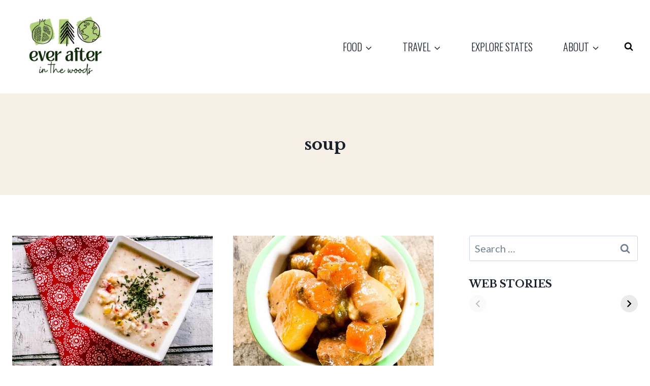

--- FILE ---
content_type: text/html; charset=UTF-8
request_url: https://everafterinthewoods.com/tag/soup/
body_size: 27477
content:
<!doctype html>
<html lang="en-US" class="no-js" itemtype="https://schema.org/Blog" itemscope>
<head>
	<meta charset="UTF-8">
	<meta name="viewport" content="width=device-width, initial-scale=1, minimum-scale=1">
	<meta name='robots' content='index, follow, max-image-preview:large, max-snippet:-1, max-video-preview:-1' />

<!-- Social Warfare v4.5.6 https://warfareplugins.com - BEGINNING OF OUTPUT -->
<style>
	@font-face {
		font-family: "sw-icon-font";
		src:url("https://everafterinthewoods.com/wp-content/plugins/social-warfare/assets/fonts/sw-icon-font.eot?ver=4.5.6");
		src:url("https://everafterinthewoods.com/wp-content/plugins/social-warfare/assets/fonts/sw-icon-font.eot?ver=4.5.6#iefix") format("embedded-opentype"),
		url("https://everafterinthewoods.com/wp-content/plugins/social-warfare/assets/fonts/sw-icon-font.woff?ver=4.5.6") format("woff"),
		url("https://everafterinthewoods.com/wp-content/plugins/social-warfare/assets/fonts/sw-icon-font.ttf?ver=4.5.6") format("truetype"),
		url("https://everafterinthewoods.com/wp-content/plugins/social-warfare/assets/fonts/sw-icon-font.svg?ver=4.5.6#1445203416") format("svg");
		font-weight: normal;
		font-style: normal;
		font-display:block;
	}
</style>
<!-- Social Warfare v4.5.6 https://warfareplugins.com - END OF OUTPUT -->


	<!-- This site is optimized with the Yoast SEO plugin v26.8 - https://yoast.com/product/yoast-seo-wordpress/ -->
	<title>soup Archives - Ever After in the Woods</title>
	<link rel="canonical" href="https://everafterinthewoods.com/tag/soup/" />
	<meta property="og:locale" content="en_US" />
	<meta property="og:type" content="article" />
	<meta property="og:title" content="soup Archives - Ever After in the Woods" />
	<meta property="og:url" content="https://everafterinthewoods.com/tag/soup/" />
	<meta property="og:site_name" content="Ever After in the Woods" />
	<meta name="twitter:card" content="summary_large_image" />
	<meta name="twitter:site" content="@inthewoodsJenn" />
	<script type="application/ld+json" class="yoast-schema-graph">{"@context":"https://schema.org","@graph":[{"@type":"CollectionPage","@id":"https://everafterinthewoods.com/tag/soup/","url":"https://everafterinthewoods.com/tag/soup/","name":"soup Archives - Ever After in the Woods","isPartOf":{"@id":"https://everafterinthewoods.com/#website"},"primaryImageOfPage":{"@id":"https://everafterinthewoods.com/tag/soup/#primaryimage"},"image":{"@id":"https://everafterinthewoods.com/tag/soup/#primaryimage"},"thumbnailUrl":"https://everafterinthewoods.com/wp-content/uploads/spices-9.jpg","breadcrumb":{"@id":"https://everafterinthewoods.com/tag/soup/#breadcrumb"},"inLanguage":"en-US"},{"@type":"ImageObject","inLanguage":"en-US","@id":"https://everafterinthewoods.com/tag/soup/#primaryimage","url":"https://everafterinthewoods.com/wp-content/uploads/spices-9.jpg","contentUrl":"https://everafterinthewoods.com/wp-content/uploads/spices-9.jpg","width":1090,"height":924,"caption":"Corn & Shrimp Chowder with Enspice Cape Cod Seasoning Blend"},{"@type":"BreadcrumbList","@id":"https://everafterinthewoods.com/tag/soup/#breadcrumb","itemListElement":[{"@type":"ListItem","position":1,"name":"Home","item":"https://everafterinthewoods.com/"},{"@type":"ListItem","position":2,"name":"soup"}]},{"@type":"WebSite","@id":"https://everafterinthewoods.com/#website","url":"https://everafterinthewoods.com/","name":"Ever After in the Woods","description":"A fairytale of food, entertainment, travel &amp; more","publisher":{"@id":"https://everafterinthewoods.com/#organization"},"potentialAction":[{"@type":"SearchAction","target":{"@type":"EntryPoint","urlTemplate":"https://everafterinthewoods.com/?s={search_term_string}"},"query-input":{"@type":"PropertyValueSpecification","valueRequired":true,"valueName":"search_term_string"}}],"inLanguage":"en-US"},{"@type":"Organization","@id":"https://everafterinthewoods.com/#organization","name":"Ever After in the Woods","url":"https://everafterinthewoods.com/","logo":{"@type":"ImageObject","inLanguage":"en-US","@id":"https://everafterinthewoods.com/#/schema/logo/image/","url":"https://everafterinthewoods.com/wp-content/uploads/logoweb.jpg","contentUrl":"https://everafterinthewoods.com/wp-content/uploads/logoweb.jpg","width":1279,"height":924,"caption":"Ever After in the Woods"},"image":{"@id":"https://everafterinthewoods.com/#/schema/logo/image/"},"sameAs":["http://www.facebook.com/everafterinthewoods","https://x.com/inthewoodsJenn","http://www.instagram.com/everafterinthewoods","http://www.pinterest.com/everafterwoods"]}]}</script>
	<!-- / Yoast SEO plugin. -->


<link rel='dns-prefetch' href='//scripts.mediavine.com' />
<link rel="alternate" type="application/rss+xml" title="Ever After in the Woods &raquo; Feed" href="https://everafterinthewoods.com/feed/" />
<link rel="alternate" type="application/rss+xml" title="Ever After in the Woods &raquo; Comments Feed" href="https://everafterinthewoods.com/comments/feed/" />
			<script>document.documentElement.classList.remove( 'no-js' );</script>
			<link rel="alternate" type="application/rss+xml" title="Ever After in the Woods &raquo; soup Tag Feed" href="https://everafterinthewoods.com/tag/soup/feed/" />
<link rel="alternate" type="application/rss+xml" title="Ever After in the Woods &raquo; Stories Feed" href="https://everafterinthewoods.com/web-stories/feed/"><script>(()=>{"use strict";const e=[400,500,600,700,800,900],t=e=>`wprm-min-${e}`,n=e=>`wprm-max-${e}`,s=new Set,o="ResizeObserver"in window,r=o?new ResizeObserver((e=>{for(const t of e)c(t.target)})):null,i=.5/(window.devicePixelRatio||1);function c(s){const o=s.getBoundingClientRect().width||0;for(let r=0;r<e.length;r++){const c=e[r],a=o<=c+i;o>c+i?s.classList.add(t(c)):s.classList.remove(t(c)),a?s.classList.add(n(c)):s.classList.remove(n(c))}}function a(e){s.has(e)||(s.add(e),r&&r.observe(e),c(e))}!function(e=document){e.querySelectorAll(".wprm-recipe").forEach(a)}();if(new MutationObserver((e=>{for(const t of e)for(const e of t.addedNodes)e instanceof Element&&(e.matches?.(".wprm-recipe")&&a(e),e.querySelectorAll?.(".wprm-recipe").forEach(a))})).observe(document.documentElement,{childList:!0,subtree:!0}),!o){let e=0;addEventListener("resize",(()=>{e&&cancelAnimationFrame(e),e=requestAnimationFrame((()=>s.forEach(c)))}),{passive:!0})}})();</script><style id='wp-img-auto-sizes-contain-inline-css'>
img:is([sizes=auto i],[sizes^="auto," i]){contain-intrinsic-size:3000px 1500px}
/*# sourceURL=wp-img-auto-sizes-contain-inline-css */
</style>
<link rel='stylesheet' id='social-warfare-block-css-css' href='https://everafterinthewoods.com/wp-content/plugins/social-warfare/assets/js/post-editor/dist/blocks.style.build.css?ver=6.9' media='all' />
<style id='wp-emoji-styles-inline-css'>

	img.wp-smiley, img.emoji {
		display: inline !important;
		border: none !important;
		box-shadow: none !important;
		height: 1em !important;
		width: 1em !important;
		margin: 0 0.07em !important;
		vertical-align: -0.1em !important;
		background: none !important;
		padding: 0 !important;
	}
/*# sourceURL=wp-emoji-styles-inline-css */
</style>
<style id='wp-block-library-inline-css'>
:root{--wp-block-synced-color:#7a00df;--wp-block-synced-color--rgb:122,0,223;--wp-bound-block-color:var(--wp-block-synced-color);--wp-editor-canvas-background:#ddd;--wp-admin-theme-color:#007cba;--wp-admin-theme-color--rgb:0,124,186;--wp-admin-theme-color-darker-10:#006ba1;--wp-admin-theme-color-darker-10--rgb:0,107,160.5;--wp-admin-theme-color-darker-20:#005a87;--wp-admin-theme-color-darker-20--rgb:0,90,135;--wp-admin-border-width-focus:2px}@media (min-resolution:192dpi){:root{--wp-admin-border-width-focus:1.5px}}.wp-element-button{cursor:pointer}:root .has-very-light-gray-background-color{background-color:#eee}:root .has-very-dark-gray-background-color{background-color:#313131}:root .has-very-light-gray-color{color:#eee}:root .has-very-dark-gray-color{color:#313131}:root .has-vivid-green-cyan-to-vivid-cyan-blue-gradient-background{background:linear-gradient(135deg,#00d084,#0693e3)}:root .has-purple-crush-gradient-background{background:linear-gradient(135deg,#34e2e4,#4721fb 50%,#ab1dfe)}:root .has-hazy-dawn-gradient-background{background:linear-gradient(135deg,#faaca8,#dad0ec)}:root .has-subdued-olive-gradient-background{background:linear-gradient(135deg,#fafae1,#67a671)}:root .has-atomic-cream-gradient-background{background:linear-gradient(135deg,#fdd79a,#004a59)}:root .has-nightshade-gradient-background{background:linear-gradient(135deg,#330968,#31cdcf)}:root .has-midnight-gradient-background{background:linear-gradient(135deg,#020381,#2874fc)}:root{--wp--preset--font-size--normal:16px;--wp--preset--font-size--huge:42px}.has-regular-font-size{font-size:1em}.has-larger-font-size{font-size:2.625em}.has-normal-font-size{font-size:var(--wp--preset--font-size--normal)}.has-huge-font-size{font-size:var(--wp--preset--font-size--huge)}.has-text-align-center{text-align:center}.has-text-align-left{text-align:left}.has-text-align-right{text-align:right}.has-fit-text{white-space:nowrap!important}#end-resizable-editor-section{display:none}.aligncenter{clear:both}.items-justified-left{justify-content:flex-start}.items-justified-center{justify-content:center}.items-justified-right{justify-content:flex-end}.items-justified-space-between{justify-content:space-between}.screen-reader-text{border:0;clip-path:inset(50%);height:1px;margin:-1px;overflow:hidden;padding:0;position:absolute;width:1px;word-wrap:normal!important}.screen-reader-text:focus{background-color:#ddd;clip-path:none;color:#444;display:block;font-size:1em;height:auto;left:5px;line-height:normal;padding:15px 23px 14px;text-decoration:none;top:5px;width:auto;z-index:100000}html :where(.has-border-color){border-style:solid}html :where([style*=border-top-color]){border-top-style:solid}html :where([style*=border-right-color]){border-right-style:solid}html :where([style*=border-bottom-color]){border-bottom-style:solid}html :where([style*=border-left-color]){border-left-style:solid}html :where([style*=border-width]){border-style:solid}html :where([style*=border-top-width]){border-top-style:solid}html :where([style*=border-right-width]){border-right-style:solid}html :where([style*=border-bottom-width]){border-bottom-style:solid}html :where([style*=border-left-width]){border-left-style:solid}html :where(img[class*=wp-image-]){height:auto;max-width:100%}:where(figure){margin:0 0 1em}html :where(.is-position-sticky){--wp-admin--admin-bar--position-offset:var(--wp-admin--admin-bar--height,0px)}@media screen and (max-width:600px){html :where(.is-position-sticky){--wp-admin--admin-bar--position-offset:0px}}

/*# sourceURL=wp-block-library-inline-css */
</style><style id='global-styles-inline-css'>
:root{--wp--preset--aspect-ratio--square: 1;--wp--preset--aspect-ratio--4-3: 4/3;--wp--preset--aspect-ratio--3-4: 3/4;--wp--preset--aspect-ratio--3-2: 3/2;--wp--preset--aspect-ratio--2-3: 2/3;--wp--preset--aspect-ratio--16-9: 16/9;--wp--preset--aspect-ratio--9-16: 9/16;--wp--preset--color--black: #000000;--wp--preset--color--cyan-bluish-gray: #abb8c3;--wp--preset--color--white: #ffffff;--wp--preset--color--pale-pink: #f78da7;--wp--preset--color--vivid-red: #cf2e2e;--wp--preset--color--luminous-vivid-orange: #ff6900;--wp--preset--color--luminous-vivid-amber: #fcb900;--wp--preset--color--light-green-cyan: #7bdcb5;--wp--preset--color--vivid-green-cyan: #00d084;--wp--preset--color--pale-cyan-blue: #8ed1fc;--wp--preset--color--vivid-cyan-blue: #0693e3;--wp--preset--color--vivid-purple: #9b51e0;--wp--preset--color--theme-palette-1: var(--global-palette1);--wp--preset--color--theme-palette-2: var(--global-palette2);--wp--preset--color--theme-palette-3: var(--global-palette3);--wp--preset--color--theme-palette-4: var(--global-palette4);--wp--preset--color--theme-palette-5: var(--global-palette5);--wp--preset--color--theme-palette-6: var(--global-palette6);--wp--preset--color--theme-palette-7: var(--global-palette7);--wp--preset--color--theme-palette-8: var(--global-palette8);--wp--preset--color--theme-palette-9: var(--global-palette9);--wp--preset--color--theme-palette-10: var(--global-palette10);--wp--preset--color--theme-palette-11: var(--global-palette11);--wp--preset--color--theme-palette-12: var(--global-palette12);--wp--preset--color--theme-palette-13: var(--global-palette13);--wp--preset--color--theme-palette-14: var(--global-palette14);--wp--preset--color--theme-palette-15: var(--global-palette15);--wp--preset--gradient--vivid-cyan-blue-to-vivid-purple: linear-gradient(135deg,rgb(6,147,227) 0%,rgb(155,81,224) 100%);--wp--preset--gradient--light-green-cyan-to-vivid-green-cyan: linear-gradient(135deg,rgb(122,220,180) 0%,rgb(0,208,130) 100%);--wp--preset--gradient--luminous-vivid-amber-to-luminous-vivid-orange: linear-gradient(135deg,rgb(252,185,0) 0%,rgb(255,105,0) 100%);--wp--preset--gradient--luminous-vivid-orange-to-vivid-red: linear-gradient(135deg,rgb(255,105,0) 0%,rgb(207,46,46) 100%);--wp--preset--gradient--very-light-gray-to-cyan-bluish-gray: linear-gradient(135deg,rgb(238,238,238) 0%,rgb(169,184,195) 100%);--wp--preset--gradient--cool-to-warm-spectrum: linear-gradient(135deg,rgb(74,234,220) 0%,rgb(151,120,209) 20%,rgb(207,42,186) 40%,rgb(238,44,130) 60%,rgb(251,105,98) 80%,rgb(254,248,76) 100%);--wp--preset--gradient--blush-light-purple: linear-gradient(135deg,rgb(255,206,236) 0%,rgb(152,150,240) 100%);--wp--preset--gradient--blush-bordeaux: linear-gradient(135deg,rgb(254,205,165) 0%,rgb(254,45,45) 50%,rgb(107,0,62) 100%);--wp--preset--gradient--luminous-dusk: linear-gradient(135deg,rgb(255,203,112) 0%,rgb(199,81,192) 50%,rgb(65,88,208) 100%);--wp--preset--gradient--pale-ocean: linear-gradient(135deg,rgb(255,245,203) 0%,rgb(182,227,212) 50%,rgb(51,167,181) 100%);--wp--preset--gradient--electric-grass: linear-gradient(135deg,rgb(202,248,128) 0%,rgb(113,206,126) 100%);--wp--preset--gradient--midnight: linear-gradient(135deg,rgb(2,3,129) 0%,rgb(40,116,252) 100%);--wp--preset--font-size--small: var(--global-font-size-small);--wp--preset--font-size--medium: var(--global-font-size-medium);--wp--preset--font-size--large: var(--global-font-size-large);--wp--preset--font-size--x-large: 42px;--wp--preset--font-size--larger: var(--global-font-size-larger);--wp--preset--font-size--xxlarge: var(--global-font-size-xxlarge);--wp--preset--spacing--20: 0.44rem;--wp--preset--spacing--30: 0.67rem;--wp--preset--spacing--40: 1rem;--wp--preset--spacing--50: 1.5rem;--wp--preset--spacing--60: 2.25rem;--wp--preset--spacing--70: 3.38rem;--wp--preset--spacing--80: 5.06rem;--wp--preset--shadow--natural: 6px 6px 9px rgba(0, 0, 0, 0.2);--wp--preset--shadow--deep: 12px 12px 50px rgba(0, 0, 0, 0.4);--wp--preset--shadow--sharp: 6px 6px 0px rgba(0, 0, 0, 0.2);--wp--preset--shadow--outlined: 6px 6px 0px -3px rgb(255, 255, 255), 6px 6px rgb(0, 0, 0);--wp--preset--shadow--crisp: 6px 6px 0px rgb(0, 0, 0);}:where(.is-layout-flex){gap: 0.5em;}:where(.is-layout-grid){gap: 0.5em;}body .is-layout-flex{display: flex;}.is-layout-flex{flex-wrap: wrap;align-items: center;}.is-layout-flex > :is(*, div){margin: 0;}body .is-layout-grid{display: grid;}.is-layout-grid > :is(*, div){margin: 0;}:where(.wp-block-columns.is-layout-flex){gap: 2em;}:where(.wp-block-columns.is-layout-grid){gap: 2em;}:where(.wp-block-post-template.is-layout-flex){gap: 1.25em;}:where(.wp-block-post-template.is-layout-grid){gap: 1.25em;}.has-black-color{color: var(--wp--preset--color--black) !important;}.has-cyan-bluish-gray-color{color: var(--wp--preset--color--cyan-bluish-gray) !important;}.has-white-color{color: var(--wp--preset--color--white) !important;}.has-pale-pink-color{color: var(--wp--preset--color--pale-pink) !important;}.has-vivid-red-color{color: var(--wp--preset--color--vivid-red) !important;}.has-luminous-vivid-orange-color{color: var(--wp--preset--color--luminous-vivid-orange) !important;}.has-luminous-vivid-amber-color{color: var(--wp--preset--color--luminous-vivid-amber) !important;}.has-light-green-cyan-color{color: var(--wp--preset--color--light-green-cyan) !important;}.has-vivid-green-cyan-color{color: var(--wp--preset--color--vivid-green-cyan) !important;}.has-pale-cyan-blue-color{color: var(--wp--preset--color--pale-cyan-blue) !important;}.has-vivid-cyan-blue-color{color: var(--wp--preset--color--vivid-cyan-blue) !important;}.has-vivid-purple-color{color: var(--wp--preset--color--vivid-purple) !important;}.has-black-background-color{background-color: var(--wp--preset--color--black) !important;}.has-cyan-bluish-gray-background-color{background-color: var(--wp--preset--color--cyan-bluish-gray) !important;}.has-white-background-color{background-color: var(--wp--preset--color--white) !important;}.has-pale-pink-background-color{background-color: var(--wp--preset--color--pale-pink) !important;}.has-vivid-red-background-color{background-color: var(--wp--preset--color--vivid-red) !important;}.has-luminous-vivid-orange-background-color{background-color: var(--wp--preset--color--luminous-vivid-orange) !important;}.has-luminous-vivid-amber-background-color{background-color: var(--wp--preset--color--luminous-vivid-amber) !important;}.has-light-green-cyan-background-color{background-color: var(--wp--preset--color--light-green-cyan) !important;}.has-vivid-green-cyan-background-color{background-color: var(--wp--preset--color--vivid-green-cyan) !important;}.has-pale-cyan-blue-background-color{background-color: var(--wp--preset--color--pale-cyan-blue) !important;}.has-vivid-cyan-blue-background-color{background-color: var(--wp--preset--color--vivid-cyan-blue) !important;}.has-vivid-purple-background-color{background-color: var(--wp--preset--color--vivid-purple) !important;}.has-black-border-color{border-color: var(--wp--preset--color--black) !important;}.has-cyan-bluish-gray-border-color{border-color: var(--wp--preset--color--cyan-bluish-gray) !important;}.has-white-border-color{border-color: var(--wp--preset--color--white) !important;}.has-pale-pink-border-color{border-color: var(--wp--preset--color--pale-pink) !important;}.has-vivid-red-border-color{border-color: var(--wp--preset--color--vivid-red) !important;}.has-luminous-vivid-orange-border-color{border-color: var(--wp--preset--color--luminous-vivid-orange) !important;}.has-luminous-vivid-amber-border-color{border-color: var(--wp--preset--color--luminous-vivid-amber) !important;}.has-light-green-cyan-border-color{border-color: var(--wp--preset--color--light-green-cyan) !important;}.has-vivid-green-cyan-border-color{border-color: var(--wp--preset--color--vivid-green-cyan) !important;}.has-pale-cyan-blue-border-color{border-color: var(--wp--preset--color--pale-cyan-blue) !important;}.has-vivid-cyan-blue-border-color{border-color: var(--wp--preset--color--vivid-cyan-blue) !important;}.has-vivid-purple-border-color{border-color: var(--wp--preset--color--vivid-purple) !important;}.has-vivid-cyan-blue-to-vivid-purple-gradient-background{background: var(--wp--preset--gradient--vivid-cyan-blue-to-vivid-purple) !important;}.has-light-green-cyan-to-vivid-green-cyan-gradient-background{background: var(--wp--preset--gradient--light-green-cyan-to-vivid-green-cyan) !important;}.has-luminous-vivid-amber-to-luminous-vivid-orange-gradient-background{background: var(--wp--preset--gradient--luminous-vivid-amber-to-luminous-vivid-orange) !important;}.has-luminous-vivid-orange-to-vivid-red-gradient-background{background: var(--wp--preset--gradient--luminous-vivid-orange-to-vivid-red) !important;}.has-very-light-gray-to-cyan-bluish-gray-gradient-background{background: var(--wp--preset--gradient--very-light-gray-to-cyan-bluish-gray) !important;}.has-cool-to-warm-spectrum-gradient-background{background: var(--wp--preset--gradient--cool-to-warm-spectrum) !important;}.has-blush-light-purple-gradient-background{background: var(--wp--preset--gradient--blush-light-purple) !important;}.has-blush-bordeaux-gradient-background{background: var(--wp--preset--gradient--blush-bordeaux) !important;}.has-luminous-dusk-gradient-background{background: var(--wp--preset--gradient--luminous-dusk) !important;}.has-pale-ocean-gradient-background{background: var(--wp--preset--gradient--pale-ocean) !important;}.has-electric-grass-gradient-background{background: var(--wp--preset--gradient--electric-grass) !important;}.has-midnight-gradient-background{background: var(--wp--preset--gradient--midnight) !important;}.has-small-font-size{font-size: var(--wp--preset--font-size--small) !important;}.has-medium-font-size{font-size: var(--wp--preset--font-size--medium) !important;}.has-large-font-size{font-size: var(--wp--preset--font-size--large) !important;}.has-x-large-font-size{font-size: var(--wp--preset--font-size--x-large) !important;}
/*# sourceURL=global-styles-inline-css */
</style>

<style id='classic-theme-styles-inline-css'>
/*! This file is auto-generated */
.wp-block-button__link{color:#fff;background-color:#32373c;border-radius:9999px;box-shadow:none;text-decoration:none;padding:calc(.667em + 2px) calc(1.333em + 2px);font-size:1.125em}.wp-block-file__button{background:#32373c;color:#fff;text-decoration:none}
/*# sourceURL=/wp-includes/css/classic-themes.min.css */
</style>
<link rel='stylesheet' id='wprm-public-css' href='https://everafterinthewoods.com/wp-content/plugins/wp-recipe-maker/dist/public-modern.css?ver=10.3.2' media='all' />
<link rel='stylesheet' id='social_warfare-css' href='https://everafterinthewoods.com/wp-content/plugins/social-warfare/assets/css/style.min.css?ver=4.5.6' media='all' />
<link rel='stylesheet' id='kadence-global-css' href='https://everafterinthewoods.com/wp-content/themes/kadence/assets/css/global.min.css?ver=1.4.3' media='all' />
<style id='kadence-global-inline-css'>
/* Kadence Base CSS */
:root{--global-palette1:#2B6CB0;--global-palette2:#215387;--global-palette3:#1A202C;--global-palette4:#2D3748;--global-palette5:#4A5568;--global-palette6:#718096;--global-palette7:#EDF2F7;--global-palette8:#F7FAFC;--global-palette9:#ffffff;--global-palette10:oklch(from var(--global-palette1) calc(l + 0.10 * (1 - l)) calc(c * 1.00) calc(h + 180) / 100%);--global-palette11:#13612e;--global-palette12:#1159af;--global-palette13:#b82105;--global-palette14:#f7630c;--global-palette15:#f5a524;--global-palette9rgb:255, 255, 255;--global-palette-highlight:#007b8c;--global-palette-highlight-alt:#5f5446;--global-palette-highlight-alt2:var(--global-palette9);--global-palette-btn-bg:#a4937d;--global-palette-btn-bg-hover:#94846f;--global-palette-btn:var(--global-palette9);--global-palette-btn-hover:var(--global-palette9);--global-palette-btn-sec-bg:var(--global-palette7);--global-palette-btn-sec-bg-hover:var(--global-palette2);--global-palette-btn-sec:var(--global-palette3);--global-palette-btn-sec-hover:var(--global-palette9);--global-body-font-family:Lato, sans-serif;--global-heading-font-family:'Libre Baskerville', serif;--global-primary-nav-font-family:Oswald, sans-serif;--global-fallback-font:sans-serif;--global-display-fallback-font:sans-serif;--global-content-width:1290px;--global-content-wide-width:calc(1290px + 230px);--global-content-narrow-width:842px;--global-content-edge-padding:1.5rem;--global-content-boxed-padding:2rem;--global-calc-content-width:calc(1290px - var(--global-content-edge-padding) - var(--global-content-edge-padding) );--wp--style--global--content-size:var(--global-calc-content-width);}.wp-site-blocks{--global-vw:calc( 100vw - ( 0.5 * var(--scrollbar-offset)));}body{background:var(--global-palette8);}body, input, select, optgroup, textarea{font-style:normal;font-weight:normal;font-size:20px;line-height:1.6;font-family:var(--global-body-font-family);color:var(--global-palette4);}.content-bg, body.content-style-unboxed .site{background:var(--global-palette9);}@media all and (max-width: 767px){body{font-size:20px;}}h1,h2,h3,h4,h5,h6{font-family:var(--global-heading-font-family);}h1{font-style:normal;font-weight:700;font-size:32px;line-height:1.5;font-family:'Libre Baskerville', serif;color:var(--global-palette3);}h2{font-style:normal;font-weight:700;font-size:28px;line-height:1.5;color:var(--global-palette3);}h3{font-style:normal;font-weight:700;font-size:24px;line-height:1.5;font-family:'Libre Baskerville', serif;color:var(--global-palette3);}h4{font-weight:700;font-size:22px;line-height:1.5;color:var(--global-palette4);}h5{font-weight:700;font-size:20px;line-height:1.5;color:var(--global-palette4);}h6{font-weight:700;font-size:18px;line-height:1.5;color:var(--global-palette5);}.entry-hero .kadence-breadcrumbs{max-width:1290px;}.site-container, .site-header-row-layout-contained, .site-footer-row-layout-contained, .entry-hero-layout-contained, .comments-area, .alignfull > .wp-block-cover__inner-container, .alignwide > .wp-block-cover__inner-container{max-width:var(--global-content-width);}.content-width-narrow .content-container.site-container, .content-width-narrow .hero-container.site-container{max-width:var(--global-content-narrow-width);}@media all and (min-width: 1520px){.wp-site-blocks .content-container  .alignwide{margin-left:-115px;margin-right:-115px;width:unset;max-width:unset;}}@media all and (min-width: 1102px){.content-width-narrow .wp-site-blocks .content-container .alignwide{margin-left:-130px;margin-right:-130px;width:unset;max-width:unset;}}.content-style-boxed .wp-site-blocks .entry-content .alignwide{margin-left:calc( -1 * var( --global-content-boxed-padding ) );margin-right:calc( -1 * var( --global-content-boxed-padding ) );}.content-area{margin-top:5rem;margin-bottom:5rem;}@media all and (max-width: 1024px){.content-area{margin-top:3rem;margin-bottom:3rem;}}@media all and (max-width: 767px){.content-area{margin-top:2rem;margin-bottom:2rem;}}@media all and (max-width: 1024px){:root{--global-content-boxed-padding:2rem;}}@media all and (max-width: 767px){:root{--global-content-boxed-padding:1.5rem;}}.entry-content-wrap{padding:2rem;}@media all and (max-width: 1024px){.entry-content-wrap{padding:2rem;}}@media all and (max-width: 767px){.entry-content-wrap{padding:1.5rem;}}.entry.single-entry{box-shadow:0px 15px 15px -10px rgba(0,0,0,0.05);}.entry.loop-entry{box-shadow:0px 15px 15px -10px rgba(0,0,0,0.05);}.loop-entry .entry-content-wrap{padding:2rem;}@media all and (max-width: 1024px){.loop-entry .entry-content-wrap{padding:2rem;}}@media all and (max-width: 767px){.loop-entry .entry-content-wrap{padding:1.5rem;}}.primary-sidebar.widget-area .widget{margin-bottom:1.5em;color:var(--global-palette4);}.primary-sidebar.widget-area .widget-title{font-weight:700;font-size:20px;line-height:1.5;color:var(--global-palette3);}button, .button, .wp-block-button__link, input[type="button"], input[type="reset"], input[type="submit"], .fl-button, .elementor-button-wrapper .elementor-button, .wc-block-components-checkout-place-order-button, .wc-block-cart__submit{box-shadow:0px 0px 0px -7px rgba(0,0,0,0);}button:hover, button:focus, button:active, .button:hover, .button:focus, .button:active, .wp-block-button__link:hover, .wp-block-button__link:focus, .wp-block-button__link:active, input[type="button"]:hover, input[type="button"]:focus, input[type="button"]:active, input[type="reset"]:hover, input[type="reset"]:focus, input[type="reset"]:active, input[type="submit"]:hover, input[type="submit"]:focus, input[type="submit"]:active, .elementor-button-wrapper .elementor-button:hover, .elementor-button-wrapper .elementor-button:focus, .elementor-button-wrapper .elementor-button:active, .wc-block-cart__submit:hover{box-shadow:0px 15px 25px -7px rgba(0,0,0,0.1);}.kb-button.kb-btn-global-outline.kb-btn-global-inherit{padding-top:calc(px - 2px);padding-right:calc(px - 2px);padding-bottom:calc(px - 2px);padding-left:calc(px - 2px);}@media all and (min-width: 1025px){.transparent-header .entry-hero .entry-hero-container-inner{padding-top:80px;}}@media all and (max-width: 1024px){.mobile-transparent-header .entry-hero .entry-hero-container-inner{padding-top:80px;}}@media all and (max-width: 767px){.mobile-transparent-header .entry-hero .entry-hero-container-inner{padding-top:80px;}}.entry-author-style-center{padding-top:var(--global-md-spacing);border-top:1px solid var(--global-gray-500);}.entry-author-style-center .entry-author-avatar, .entry-meta .author-avatar{display:none;}.entry-author-style-normal .entry-author-profile{padding-left:0px;}#comments .comment-meta{margin-left:0px;}.post-archive-hero-section .entry-hero-container-inner{background:#f5efe6;}body.archive, body.blog{background:var(--global-palette9);}body.archive .content-bg, body.content-style-unboxed.archive .site, body.blog .content-bg, body.content-style-unboxed.blog .site{background:#faf9f3;}.loop-entry.type-post h2.entry-title{font-style:normal;font-weight:600;font-size:28px;font-family:Poppins, sans-serif;color:var(--global-palette4);}.loop-entry.type-post .entry-taxonomies{font-style:normal;font-weight:400;}.loop-entry.type-post .entry-meta{font-style:normal;}
/* Kadence Header CSS */
@media all and (max-width: 1024px){.mobile-transparent-header #masthead{position:absolute;left:0px;right:0px;z-index:100;}.kadence-scrollbar-fixer.mobile-transparent-header #masthead{right:var(--scrollbar-offset,0);}.mobile-transparent-header #masthead, .mobile-transparent-header .site-top-header-wrap .site-header-row-container-inner, .mobile-transparent-header .site-main-header-wrap .site-header-row-container-inner, .mobile-transparent-header .site-bottom-header-wrap .site-header-row-container-inner{background:transparent;}.site-header-row-tablet-layout-fullwidth, .site-header-row-tablet-layout-standard{padding:0px;}}@media all and (min-width: 1025px){.transparent-header #masthead{position:absolute;left:0px;right:0px;z-index:100;}.transparent-header.kadence-scrollbar-fixer #masthead{right:var(--scrollbar-offset,0);}.transparent-header #masthead, .transparent-header .site-top-header-wrap .site-header-row-container-inner, .transparent-header .site-main-header-wrap .site-header-row-container-inner, .transparent-header .site-bottom-header-wrap .site-header-row-container-inner{background:transparent;}}.site-branding a.brand img{max-width:210px;}.site-branding a.brand img.svg-logo-image{width:210px;}@media all and (max-width: 767px){.site-branding a.brand img{max-width:119px;}.site-branding a.brand img.svg-logo-image{width:119px;}}.site-branding{padding:20px 0px 20px 0px;}#masthead, #masthead .kadence-sticky-header.item-is-fixed:not(.item-at-start):not(.site-header-row-container):not(.site-main-header-wrap), #masthead .kadence-sticky-header.item-is-fixed:not(.item-at-start) > .site-header-row-container-inner{background:#ffffff;}.site-main-header-inner-wrap{min-height:80px;}.header-navigation[class*="header-navigation-style-underline"] .header-menu-container.primary-menu-container>ul>li>a:after{width:calc( 100% - 3em);}.main-navigation .primary-menu-container > ul > li.menu-item > a{padding-left:calc(3em / 2);padding-right:calc(3em / 2);padding-top:0.6em;padding-bottom:0.6em;color:var(--global-palette3);}.main-navigation .primary-menu-container > ul > li.menu-item .dropdown-nav-special-toggle{right:calc(3em / 2);}.main-navigation .primary-menu-container > ul li.menu-item > a{font-style:normal;font-weight:300;font-family:var(--global-primary-nav-font-family);}.main-navigation .primary-menu-container > ul > li.menu-item > a:hover{color:#4b5f44;}.main-navigation .primary-menu-container > ul > li.menu-item.current-menu-item > a{color:var(--global-palette3);}.header-navigation .header-menu-container ul ul.sub-menu, .header-navigation .header-menu-container ul ul.submenu{background:#77976c;box-shadow:0px 2px 13px 0px rgba(0,0,0,0.1);}.header-navigation .header-menu-container ul ul li.menu-item, .header-menu-container ul.menu > li.kadence-menu-mega-enabled > ul > li.menu-item > a{border-bottom:1px solid rgba(255,255,255,0.1);border-radius:0px 0px 0px 0px;}.header-navigation .header-menu-container ul ul li.menu-item > a{width:200px;padding-top:1em;padding-bottom:1em;color:var(--global-palette8);font-size:12px;}.header-navigation .header-menu-container ul ul li.menu-item > a:hover{color:var(--global-palette9);background:#4b5f44;border-radius:0px 0px 0px 0px;}.header-navigation .header-menu-container ul ul li.menu-item.current-menu-item > a{color:var(--global-palette9);background:#77976c;border-radius:0px 0px 0px 0px;}.mobile-toggle-open-container .menu-toggle-open, .mobile-toggle-open-container .menu-toggle-open:focus{color:var(--global-palette5);padding:0.4em 0.6em 0.4em 0.6em;font-size:14px;}.mobile-toggle-open-container .menu-toggle-open.menu-toggle-style-bordered{border:1px solid currentColor;}.mobile-toggle-open-container .menu-toggle-open .menu-toggle-icon{font-size:20px;}.mobile-toggle-open-container .menu-toggle-open:hover, .mobile-toggle-open-container .menu-toggle-open:focus-visible{color:var(--global-palette-highlight);}.mobile-navigation ul li{font-size:14px;}.mobile-navigation ul li a{padding-top:1em;padding-bottom:1em;}.mobile-navigation ul li > a, .mobile-navigation ul li.menu-item-has-children > .drawer-nav-drop-wrap{color:var(--global-palette8);}.mobile-navigation ul li.current-menu-item > a, .mobile-navigation ul li.current-menu-item.menu-item-has-children > .drawer-nav-drop-wrap{color:var(--global-palette-highlight);}.mobile-navigation ul li.menu-item-has-children .drawer-nav-drop-wrap, .mobile-navigation ul li:not(.menu-item-has-children) a{border-bottom:1px solid rgba(255,255,255,0.1);}.mobile-navigation:not(.drawer-navigation-parent-toggle-true) ul li.menu-item-has-children .drawer-nav-drop-wrap button{border-left:1px solid rgba(255,255,255,0.1);}#mobile-drawer .drawer-header .drawer-toggle{padding:0.6em 0.15em 0.6em 0.15em;font-size:24px;}.search-toggle-open-container .search-toggle-open{color:#000000;}.search-toggle-open-container .search-toggle-open.search-toggle-style-bordered{border:1px solid currentColor;}.search-toggle-open-container .search-toggle-open .search-toggle-icon{font-size:1em;}.search-toggle-open-container .search-toggle-open:hover, .search-toggle-open-container .search-toggle-open:focus{color:var(--global-palette-highlight);}#search-drawer .drawer-inner .drawer-content form input.search-field, #search-drawer .drawer-inner .drawer-content form .kadence-search-icon-wrap, #search-drawer .drawer-header{color:#080808;}#search-drawer .drawer-inner{background:#f5efe6;}
/* Kadence Footer CSS */
#colophon{background:#5c7352;}.site-bottom-footer-inner-wrap{padding-top:30px;padding-bottom:30px;grid-column-gap:30px;}.site-bottom-footer-inner-wrap .widget{margin-bottom:30px;}.site-bottom-footer-inner-wrap .site-footer-section:not(:last-child):after{right:calc(-30px / 2);}#colophon .footer-html{font-style:normal;color:var(--global-palette9);}#colophon .site-footer-row-container .site-footer-row .footer-html a{color:var(--global-palette9);}#colophon .site-footer-row-container .site-footer-row .footer-html a:hover{color:#f5efe6;}
/* Kadence Pro Header CSS */
.header-navigation-dropdown-direction-left ul ul.submenu, .header-navigation-dropdown-direction-left ul ul.sub-menu{right:0px;left:auto;}.rtl .header-navigation-dropdown-direction-right ul ul.submenu, .rtl .header-navigation-dropdown-direction-right ul ul.sub-menu{left:0px;right:auto;}.header-account-button .nav-drop-title-wrap > .kadence-svg-iconset, .header-account-button > .kadence-svg-iconset{font-size:1.2em;}.site-header-item .header-account-button .nav-drop-title-wrap, .site-header-item .header-account-wrap > .header-account-button{display:flex;align-items:center;}.header-account-style-icon_label .header-account-label{padding-left:5px;}.header-account-style-label_icon .header-account-label{padding-right:5px;}.site-header-item .header-account-wrap .header-account-button{text-decoration:none;box-shadow:none;color:inherit;background:transparent;padding:0.6em 0em 0.6em 0em;}.header-mobile-account-wrap .header-account-button .nav-drop-title-wrap > .kadence-svg-iconset, .header-mobile-account-wrap .header-account-button > .kadence-svg-iconset{font-size:1.2em;}.header-mobile-account-wrap .header-account-button .nav-drop-title-wrap, .header-mobile-account-wrap > .header-account-button{display:flex;align-items:center;}.header-mobile-account-wrap.header-account-style-icon_label .header-account-label{padding-left:5px;}.header-mobile-account-wrap.header-account-style-label_icon .header-account-label{padding-right:5px;}.header-mobile-account-wrap .header-account-button{text-decoration:none;box-shadow:none;color:inherit;background:transparent;padding:0.6em 0em 0.6em 0em;}#login-drawer .drawer-inner .drawer-content{display:flex;justify-content:center;align-items:center;position:absolute;top:0px;bottom:0px;left:0px;right:0px;padding:0px;}#loginform p label{display:block;}#login-drawer #loginform{width:100%;}#login-drawer #loginform input{width:100%;}#login-drawer #loginform input[type="checkbox"]{width:auto;}#login-drawer .drawer-inner .drawer-header{position:relative;z-index:100;}#login-drawer .drawer-content_inner.widget_login_form_inner{padding:2em;width:100%;max-width:350px;border-radius:.25rem;background:var(--global-palette9);color:var(--global-palette4);}#login-drawer .lost_password a{color:var(--global-palette6);}#login-drawer .lost_password, #login-drawer .register-field{text-align:center;}#login-drawer .widget_login_form_inner p{margin-top:1.2em;margin-bottom:0em;}#login-drawer .widget_login_form_inner p:first-child{margin-top:0em;}#login-drawer .widget_login_form_inner label{margin-bottom:0.5em;}#login-drawer hr.register-divider{margin:1.2em 0;border-width:1px;}#login-drawer .register-field{font-size:90%;}@media all and (min-width: 1025px){#login-drawer hr.register-divider.hide-desktop{display:none;}#login-drawer p.register-field.hide-desktop{display:none;}}@media all and (max-width: 1024px){#login-drawer hr.register-divider.hide-mobile{display:none;}#login-drawer p.register-field.hide-mobile{display:none;}}@media all and (max-width: 767px){#login-drawer hr.register-divider.hide-mobile{display:none;}#login-drawer p.register-field.hide-mobile{display:none;}}.tertiary-navigation .tertiary-menu-container > ul > li.menu-item > a{padding-left:calc(1.2em / 2);padding-right:calc(1.2em / 2);padding-top:0.6em;padding-bottom:0.6em;color:var(--global-palette5);}.tertiary-navigation .tertiary-menu-container > ul > li.menu-item > a:hover{color:var(--global-palette-highlight);}.tertiary-navigation .tertiary-menu-container > ul > li.menu-item.current-menu-item > a{color:var(--global-palette3);}.header-navigation[class*="header-navigation-style-underline"] .header-menu-container.tertiary-menu-container>ul>li>a:after{width:calc( 100% - 1.2em);}.quaternary-navigation .quaternary-menu-container > ul > li.menu-item > a{padding-left:calc(1.2em / 2);padding-right:calc(1.2em / 2);padding-top:0.6em;padding-bottom:0.6em;color:var(--global-palette5);}.quaternary-navigation .quaternary-menu-container > ul > li.menu-item > a:hover{color:var(--global-palette-highlight);}.quaternary-navigation .quaternary-menu-container > ul > li.menu-item.current-menu-item > a{color:var(--global-palette3);}.header-navigation[class*="header-navigation-style-underline"] .header-menu-container.quaternary-menu-container>ul>li>a:after{width:calc( 100% - 1.2em);}#main-header .header-divider{border-right:1px solid var(--global-palette6);height:50%;}#main-header .header-divider2{border-right:1px solid var(--global-palette6);height:50%;}#main-header .header-divider3{border-right:1px solid var(--global-palette6);height:50%;}#mobile-header .header-mobile-divider, #mobile-drawer .header-mobile-divider{border-right:1px solid var(--global-palette6);height:50%;}#mobile-drawer .header-mobile-divider{border-top:1px solid var(--global-palette6);width:50%;}#mobile-header .header-mobile-divider2{border-right:1px solid var(--global-palette6);height:50%;}#mobile-drawer .header-mobile-divider2{border-top:1px solid var(--global-palette6);width:50%;}.header-item-search-bar form ::-webkit-input-placeholder{color:currentColor;opacity:0.5;}.header-item-search-bar form ::placeholder{color:currentColor;opacity:0.5;}.header-search-bar form{max-width:100%;width:240px;}.header-mobile-search-bar form{max-width:calc(100vw - var(--global-sm-spacing) - var(--global-sm-spacing));width:240px;}.header-widget-lstyle-normal .header-widget-area-inner a:not(.button){text-decoration:underline;}.element-contact-inner-wrap{display:flex;flex-wrap:wrap;align-items:center;margin-top:-0.6em;margin-left:calc(-0.6em / 2);margin-right:calc(-0.6em / 2);}.element-contact-inner-wrap .header-contact-item{display:inline-flex;flex-wrap:wrap;align-items:center;margin-top:0.6em;margin-left:calc(0.6em / 2);margin-right:calc(0.6em / 2);}.element-contact-inner-wrap .header-contact-item .kadence-svg-iconset{font-size:1em;}.header-contact-item img{display:inline-block;}.header-contact-item .contact-label{margin-left:0.3em;}.rtl .header-contact-item .contact-label{margin-right:0.3em;margin-left:0px;}.header-mobile-contact-wrap .element-contact-inner-wrap{display:flex;flex-wrap:wrap;align-items:center;margin-top:-0.6em;margin-left:calc(-0.6em / 2);margin-right:calc(-0.6em / 2);}.header-mobile-contact-wrap .element-contact-inner-wrap .header-contact-item{display:inline-flex;flex-wrap:wrap;align-items:center;margin-top:0.6em;margin-left:calc(0.6em / 2);margin-right:calc(0.6em / 2);}.header-mobile-contact-wrap .element-contact-inner-wrap .header-contact-item .kadence-svg-iconset{font-size:1em;}#main-header .header-button2{box-shadow:0px 0px 0px -7px rgba(0,0,0,0);}#main-header .header-button2:hover{box-shadow:0px 15px 25px -7px rgba(0,0,0,0.1);}.mobile-header-button2-wrap .mobile-header-button-inner-wrap .mobile-header-button2{border:2px none transparent;box-shadow:0px 0px 0px -7px rgba(0,0,0,0);}.mobile-header-button2-wrap .mobile-header-button-inner-wrap .mobile-header-button2:hover{box-shadow:0px 15px 25px -7px rgba(0,0,0,0.1);}#widget-drawer.popup-drawer-layout-fullwidth .drawer-content .header-widget2, #widget-drawer.popup-drawer-layout-sidepanel .drawer-inner{max-width:400px;}#widget-drawer.popup-drawer-layout-fullwidth .drawer-content .header-widget2{margin:0 auto;}.widget-toggle-open{display:flex;align-items:center;background:transparent;box-shadow:none;}.widget-toggle-open:hover, .widget-toggle-open:focus{border-color:currentColor;background:transparent;box-shadow:none;}.widget-toggle-open .widget-toggle-icon{display:flex;}.widget-toggle-open .widget-toggle-label{padding-right:5px;}.rtl .widget-toggle-open .widget-toggle-label{padding-left:5px;padding-right:0px;}.widget-toggle-open .widget-toggle-label:empty, .rtl .widget-toggle-open .widget-toggle-label:empty{padding-right:0px;padding-left:0px;}.widget-toggle-open-container .widget-toggle-open{color:var(--global-palette5);padding:0.4em 0.6em 0.4em 0.6em;font-size:14px;}.widget-toggle-open-container .widget-toggle-open.widget-toggle-style-bordered{border:1px solid currentColor;}.widget-toggle-open-container .widget-toggle-open .widget-toggle-icon{font-size:20px;}.widget-toggle-open-container .widget-toggle-open:hover, .widget-toggle-open-container .widget-toggle-open:focus{color:var(--global-palette-highlight);}#widget-drawer .header-widget-2style-normal a:not(.button){text-decoration:underline;}#widget-drawer .header-widget-2style-plain a:not(.button){text-decoration:none;}#widget-drawer .header-widget2 .widget-title{color:var(--global-palette9);}#widget-drawer .header-widget2{color:var(--global-palette8);}#widget-drawer .header-widget2 a:not(.button), #widget-drawer .header-widget2 .drawer-sub-toggle{color:var(--global-palette8);}#widget-drawer .header-widget2 a:not(.button):hover, #widget-drawer .header-widget2 .drawer-sub-toggle:hover{color:var(--global-palette9);}#mobile-secondary-site-navigation ul li{font-size:14px;}#mobile-secondary-site-navigation ul li a{padding-top:1em;padding-bottom:1em;}#mobile-secondary-site-navigation ul li > a, #mobile-secondary-site-navigation ul li.menu-item-has-children > .drawer-nav-drop-wrap{color:var(--global-palette8);}#mobile-secondary-site-navigation ul li.current-menu-item > a, #mobile-secondary-site-navigation ul li.current-menu-item.menu-item-has-children > .drawer-nav-drop-wrap{color:var(--global-palette-highlight);}#mobile-secondary-site-navigation ul li.menu-item-has-children .drawer-nav-drop-wrap, #mobile-secondary-site-navigation ul li:not(.menu-item-has-children) a{border-bottom:1px solid rgba(255,255,255,0.1);}#mobile-secondary-site-navigation:not(.drawer-navigation-parent-toggle-true) ul li.menu-item-has-children .drawer-nav-drop-wrap button{border-left:1px solid rgba(255,255,255,0.1);}
/*# sourceURL=kadence-global-inline-css */
</style>
<link rel='stylesheet' id='kadence-header-css' href='https://everafterinthewoods.com/wp-content/themes/kadence/assets/css/header.min.css?ver=1.4.3' media='all' />
<link rel='stylesheet' id='kadence-content-css' href='https://everafterinthewoods.com/wp-content/themes/kadence/assets/css/content.min.css?ver=1.4.3' media='all' />
<link rel='stylesheet' id='kadence-sidebar-css' href='https://everafterinthewoods.com/wp-content/themes/kadence/assets/css/sidebar.min.css?ver=1.4.3' media='all' />
<link rel='stylesheet' id='kadence-footer-css' href='https://everafterinthewoods.com/wp-content/themes/kadence/assets/css/footer.min.css?ver=1.4.3' media='all' />
<link rel='stylesheet' id='menu-addons-css' href='https://everafterinthewoods.com/wp-content/plugins/kadence-pro/dist/mega-menu/menu-addon.css?ver=1.1.16' media='all' />
<style id='kadence-blocks-global-variables-inline-css'>
:root {--global-kb-font-size-sm:clamp(0.8rem, 0.73rem + 0.217vw, 0.9rem);--global-kb-font-size-md:clamp(1.1rem, 0.995rem + 0.326vw, 1.25rem);--global-kb-font-size-lg:clamp(1.75rem, 1.576rem + 0.543vw, 2rem);--global-kb-font-size-xl:clamp(2.25rem, 1.728rem + 1.63vw, 3rem);--global-kb-font-size-xxl:clamp(2.5rem, 1.456rem + 3.26vw, 4rem);--global-kb-font-size-xxxl:clamp(2.75rem, 0.489rem + 7.065vw, 6rem);}
/*# sourceURL=kadence-blocks-global-variables-inline-css */
</style>
<script async="async" fetchpriority="high" data-noptimize="1" data-cfasync="false" src="https://scripts.mediavine.com/tags/ever-after-in-the-woods-new-owner.js?ver=6.9" id="mv-script-wrapper-js"></script>
<script src="https://everafterinthewoods.com/wp-includes/js/jquery/jquery.min.js?ver=3.7.1" id="jquery-core-js"></script>
<script src="https://everafterinthewoods.com/wp-includes/js/jquery/jquery-migrate.min.js?ver=3.4.1" id="jquery-migrate-js"></script>
<link rel="https://api.w.org/" href="https://everafterinthewoods.com/wp-json/" /><link rel="alternate" title="JSON" type="application/json" href="https://everafterinthewoods.com/wp-json/wp/v2/tags/1461" /><link rel="EditURI" type="application/rsd+xml" title="RSD" href="https://everafterinthewoods.com/xmlrpc.php?rsd" />
<meta name="generator" content="WordPress 6.9" />
<script defer data-domain="everafterinthewoods.com" src="https://plausible.io/js/script.js"></script>
		<style>
			:root {
				--mv-create-radius: 0;
			}
		</style>
	<style type="text/css"> .tippy-box[data-theme~="wprm"] { background-color: #333333; color: #FFFFFF; } .tippy-box[data-theme~="wprm"][data-placement^="top"] > .tippy-arrow::before { border-top-color: #333333; } .tippy-box[data-theme~="wprm"][data-placement^="bottom"] > .tippy-arrow::before { border-bottom-color: #333333; } .tippy-box[data-theme~="wprm"][data-placement^="left"] > .tippy-arrow::before { border-left-color: #333333; } .tippy-box[data-theme~="wprm"][data-placement^="right"] > .tippy-arrow::before { border-right-color: #333333; } .tippy-box[data-theme~="wprm"] a { color: #FFFFFF; } .wprm-comment-rating svg { width: 18px !important; height: 18px !important; } img.wprm-comment-rating { width: 90px !important; height: 18px !important; } body { --comment-rating-star-color: #343434; } body { --wprm-popup-font-size: 16px; } body { --wprm-popup-background: #ffffff; } body { --wprm-popup-title: #000000; } body { --wprm-popup-content: #444444; } body { --wprm-popup-button-background: #444444; } body { --wprm-popup-button-text: #ffffff; } body { --wprm-popup-accent: #747B2D; }</style><style type="text/css">.wprm-glossary-term {color: #5A822B;text-decoration: underline;cursor: help;}</style><!-- Tracking code easily added by NK Google Analytics -->
<!-- Global site tag (gtag.js) - Google Analytics --><script async src="https://www.googletagmanager.com/gtag/js?id=UA-46466577-1"></script><script>  window.dataLayer = window.dataLayer || [];  function gtag(){dataLayer.push(arguments);}  gtag('js', new Date());  gtag('config', 'UA-46466577-1');</script><link rel='stylesheet' id='kadence-fonts-gfonts-css' href='https://fonts.googleapis.com/css?family=Lato:regular,700%7CLibre%20Baskerville:700%7COswald:300%7CPoppins:600&#038;display=swap' media='all' />
<link rel="icon" href="https://everafterinthewoods.com/wp-content/uploads/cropped-cropped-Ever-After-in-the-Woods-Logo-32x32.png" sizes="32x32" />
<link rel="icon" href="https://everafterinthewoods.com/wp-content/uploads/cropped-cropped-Ever-After-in-the-Woods-Logo-192x192.png" sizes="192x192" />
<link rel="apple-touch-icon" href="https://everafterinthewoods.com/wp-content/uploads/cropped-cropped-Ever-After-in-the-Woods-Logo-180x180.png" />
<meta name="msapplication-TileImage" content="https://everafterinthewoods.com/wp-content/uploads/cropped-cropped-Ever-After-in-the-Woods-Logo-270x270.png" />
		<style id="wp-custom-css">
			/* Force-show Kadence image blocks on mobile */
@media (max-width: 768px) {
  /* Fix display:hidden cases */
  .wp-block-kadence-advancedgallery img,
  .wp-block-kadence-infobox img,
  .wp-block-image img {
    display: block !important;
    opacity: 1 !important;
    visibility: visible !important;
    height: auto !important;
    max-height: 100% !important;
  }

  /* Override Kadence "hidden on mobile" classes */
  .kt-hidden-mobile,
  .kadence-hidden-mobile,
  .hide-mobile {
    display: block !important;
  }

  /* If Kadence collapses the container */
  .kt-row-column-inner,
  .wp-block-kadence-column {
    overflow: visible !important;
  }
}
		</style>
		<style id='web-stories-list-styles-inline-css'>
:root{--ws-font-size-title:18px;--ws-font-size-circle-title:14px;--ws-font-size-excerpt:16px;--ws-font-size-author-date:14px;--ws-aspect-ratio:4/6;--ws-list-aspect-ratio:4/6;--ws-overlay-text-color:#fff;--ws-overlay-text-lh:1.3;--ws-story-min-width:160px;--ws-story-max-width:285px;--ws-circle-size:96px;--ws-circle-border-color:#ccc}.web-stories-list{margin-bottom:24px;margin-top:24px}.web-stories-theme-header-section .web-stories-list{margin-bottom:0;margin-top:0}.web-stories-list.is-carousel .web-stories-list__inner-wrapper{margin:0 auto;max-width:max-content;position:relative}.web-stories-list__story{cursor:pointer;position:relative}.web-stories-list.is-view-type-carousel .web-stories-list__story{min-width:var(--ws-story-min-width)}.web-stories-list.is-style-default.is-view-type-carousel .web-stories-list__story,.web-stories-list.is-style-default.is-view-type-grid .web-stories-list__story{border-radius:8px;overflow:hidden}.web-stories-list__story-poster{aspect-ratio:var(--ws-aspect-ratio);position:relative}.web-stories-list__story-poster a{aspect-ratio:var(--ws-aspect-ratio);display:block;margin:0}.web-stories-list__story-poster .web-stories-list__story-poster-placeholder{box-sizing:border-box}.web-stories-list__story-poster .web-stories-list__story-poster-placeholder a,.web-stories-list__story-poster .web-stories-list__story-poster-placeholder span{border:0;clip:rect(1px,1px,1px,1px);-webkit-clip-path:inset(50%);clip-path:inset(50%);height:1px;margin:-1px;overflow:hidden;padding:0;position:absolute!important;width:1px;word-wrap:normal!important;word-break:normal}.web-stories-list__story.web-stories-list__story--amp .web-stories-list__story-poster a{pointer-events:none}.web-stories-list__story-poster img{box-sizing:border-box;height:100%;object-fit:cover;position:absolute;width:100%}.web-stories-list__story-poster:after{background:linear-gradient(180deg,hsla(0,0%,100%,0),rgba(0,0,0,.8));content:"";display:block;height:100%;left:0;pointer-events:none;position:absolute;top:0;width:100%}.web-stories-list__story-content-overlay{line-height:var(--ws-overlay-text-lh);padding:10px}html[amp] .web-stories-list__story-content-overlay{white-space:normal}.web-stories-list.is-view-type-carousel .web-stories-list__story-content-overlay,.web-stories-list.is-view-type-grid .web-stories-list__story-content-overlay{bottom:0;color:var(--ws-overlay-text-color);position:absolute;z-index:1}.web-stories-list .story-content-overlay__title{font-size:var(--ws-font-size-title);font-weight:700}.web-stories-list .story-content-overlay__author,.web-stories-list .story-content-overlay__date{font-size:var(--ws-font-size-author-date)}.web-stories-list .story-content-overlay__excerpt,.web-stories-list .story-content-overlay__title{display:-webkit-box;-webkit-line-clamp:2;-webkit-box-orient:vertical;overflow:hidden}.web-stories-list .story-content-overlay__title:not(:last-child){margin-bottom:15px}.web-stories-list .story-content-overlay__excerpt{-webkit-line-clamp:3;font-size:var(--ws-font-size-excerpt);margin-bottom:8px}.web-stories-list.alignfull .web-stories-list__archive-link{right:10px}.web-stories-list.is-view-type-grid .web-stories-list__archive-link,.web-stories-list.is-view-type-list .web-stories-list__archive-link{display:block;flex-basis:100%;margin:32px auto 0;text-align:center}.web-stories-list.is-view-type-grid .web-stories-list__archive-link a,.web-stories-list.is-view-type-list .web-stories-list__archive-link a{border:1px solid;border-radius:100px;padding:7px 53px}.web-stories-lightbox-open{overflow-y:hidden}.web-stories-list__lightbox,.web-stories-singleton__lightbox{align-items:center;background:#000;height:100%;justify-content:center;left:0;opacity:0;position:fixed;top:0;transform:translateY(-100vh);width:100%;z-index:-999999999}.web-stories-list__lightbox-wrapper amp-lightbox,.web-stories-list__lightbox.show,.web-stories-singleton__lightbox.show{z-index:999999999}.web-stories-list__lightbox.show,.web-stories-singleton__lightbox.show{opacity:1;transform:translate(0)}.web-stories-list__lightbox amp-story-player,.web-stories-singleton__lightbox amp-story-player{height:100%;width:100%}.story-lightbox__close-button{background:none!important;border:none;border-radius:0;cursor:pointer;display:inline-block;height:40px;left:0;position:absolute;top:8px;width:40px;z-index:1}.story-lightbox__close-button--stick{background-color:#fff;display:inline-block;height:20px;left:20px;position:absolute;top:15px;transform:rotate(45deg);width:3px}.story-lightbox__close-button--stick:first-child{transform:rotate(-45deg)}html:not([amp]) .web-stories-list .web-stories-list__lightbox amp-story-player a,html:not([amp]) .web-stories-singleton__lightbox amp-story-player a{position:absolute}@media (min-width:676px){.admin-bar .web-stories-list__lightbox,.admin-bar .web-stories-singleton__lightbox{top:46px}.story-lightbox__close-button{left:10px}.story-lightbox__close-button--stick{height:25px;left:20px;top:5px}}@media (min-width:783px){.admin-bar .web-stories-list__lightbox,.admin-bar .web-stories-singleton__lightbox{top:32px}}.web-stories-list.is-view-type-grid .web-stories-list__inner-wrapper{display:flex;flex-wrap:wrap}.web-stories-list.is-view-type-grid .web-stories-list__story{flex-basis:calc(100% - 8px);margin:4px}@media (min-width:415px){.web-stories-list.is-view-type-grid.columns-1 .web-stories-list__story{flex-basis:calc(100% - 8px)}.web-stories-list.is-view-type-grid.columns-2 .web-stories-list__story{flex-basis:calc(50% - 8px)}.web-stories-list.is-view-type-grid.columns-3 .web-stories-list__story{flex-basis:calc(33.33333% - 8px)}.web-stories-list.is-view-type-grid.columns-4 .web-stories-list__story{flex-basis:calc(25% - 8px)}.web-stories-list.is-view-type-grid.columns-5 .web-stories-list__story{flex-basis:calc(20% - 8px)}}.web-stories-theme-header-section .web-stories-list.is-view-type-circles{border-bottom:1px solid #ccc;padding:12px 0}.web-stories-list.is-view-type-circles .amp-carousel-slide{vertical-align:top}.web-stories-list.is-view-type-circles .glider-track{margin:0 auto}.web-stories-list.is-view-type-circles .web-stories-list__story{display:inline-block;margin:0 5px;max-width:var(--ws-circle-size);min-width:var(--ws-circle-size);text-align:center}.web-stories-list.is-view-type-circles .web-stories-list__story-poster,.web-stories-list.is-view-type-circles .web-stories-list__story-poster a{aspect-ratio:1}.web-stories-list.is-view-type-circles .web-stories-list__story-poster>img{border-radius:50%}.web-stories-list.is-view-type-circles .web-stories-list__story-poster .web-stories-list__story-poster-placeholder,.web-stories-list.is-view-type-circles .web-stories-list__story-poster a>img,.web-stories-list.is-view-type-circles .web-stories-list__story-poster>img{background-clip:content-box;border:2px solid var(--ws-circle-border-color);border-radius:50%;height:var(--ws-circle-size);left:0;max-width:none;padding:2px;position:absolute;top:0;width:var(--ws-circle-size)}.web-stories-list.is-view-type-circles .web-stories-list__story-poster a>img{border-radius:50%}.web-stories-list.is-view-type-circles .web-stories-list__story-poster:after{display:none}.web-stories-list.is-view-type-circles .web-stories-list__story-poster-placeholder:after{background:linear-gradient(180deg,hsla(0,0%,100%,0),rgba(0,0,0,.8));border-radius:50%;content:"";display:block;height:100%;left:0;position:absolute;top:0;width:100%}.web-stories-list.is-view-type-circles .web-stories-list__story-content-overlay{padding-bottom:0}.web-stories-list.is-view-type-circles .story-content-overlay__title{font-size:var(--ws-font-size-circle-title)}.web-stories-list.is-view-type-circles.has-title .glider-next,.web-stories-list.is-view-type-circles.has-title .glider-prev{top:35%}.web-stories-list.is-view-type-list .web-stories-list__story{margin-bottom:12px}.web-stories-list.is-view-type-list .web-stories-list__story-content-overlay{bottom:0;color:var(--ws-overlay-text-color);position:absolute;z-index:1}.ws-legacy-widget-preview .web-stories-list.is-view-type-list .web-stories-list__story{align-items:center;display:flex;flex-wrap:nowrap}.ws-legacy-widget-preview .web-stories-list.is-view-type-list .web-stories-list__story-poster{aspect-ratio:var(--ws-list-aspect-ratio);flex-basis:40%}.ws-legacy-widget-preview .web-stories-list.is-view-type-list .web-stories-list__story-poster:after{display:none}.ws-legacy-widget-preview .web-stories-list.is-view-type-list .web-stories-list__story-content-overlay{color:inherit;flex-basis:60%;padding:10px 15px;position:relative}.ws-legacy-widget-preview .web-stories-list.is-view-type-list .image-align-right .web-stories-list__story-poster{order:2}.ws-legacy-widget-preview .web-stories-list.is-view-type-list .image-align-right .web-stories-list__story-content-overlay{order:1}.ws-legacy-widget-preview .web-stories-list.is-view-type-list.is-style-default .web-stories-list__story-poster{border-radius:8px;overflow:hidden}@media (min-width:676px){.web-stories-list.is-view-type-list .web-stories-list__story{align-items:center;display:flex;flex-wrap:nowrap}.web-stories-list.is-view-type-list .web-stories-list__story-poster{aspect-ratio:var(--ws-list-aspect-ratio);flex-basis:40%}.web-stories-list.is-view-type-list .web-stories-list__story-poster:after{display:none}.web-stories-list.is-view-type-list .web-stories-list__story-content-overlay{color:inherit;flex-basis:60%;padding:10px 15px;position:relative}.web-stories-list.is-view-type-list .image-align-right .web-stories-list__story-poster{order:2}.web-stories-list.is-view-type-list .image-align-right .web-stories-list__story-content-overlay{order:1}.web-stories-list.is-view-type-list.is-style-default .web-stories-list__story-poster{border-radius:8px;overflow:hidden}}.carousel>.glider-track>.web-stories-list__story{margin:0 10px}@media (min-width:676px){.web-stories-list.is-view-type-carousel .web-stories-list__story{margin:0 5px;max-width:var(--ws-story-max-width)}}.ws-legacy-widget-preview .web-stories-list.is-view-type-carousel .web-stories-list__story{margin:0 5px;max-width:var(--ws-story-max-width)}.web-stories-list.is-carousel.has-archive-link{margin-top:59px}.web-stories-theme-header-section .web-stories-list.is-carousel.has-archive-link{margin-top:24px;padding-top:59px;position:relative}.web-stories-list.is-carousel .web-stories-list__archive-link{margin-bottom:5px;text-align:right}.web-stories-theme-header-section .web-stories-list.is-carousel .web-stories-list__archive-link{margin-right:10px}.web-stories-list.is-carousel .glider-next,.web-stories-list.is-carousel .glider-prev{padding:10px;top:50%;transform:translateY(-50%)}.web-stories-list.is-carousel .glider-prev{left:0;right:auto;transform:translateY(-50%) rotate(180deg) /*!rtl:translateY(-50%)*/}.web-stories-list.is-carousel .glider-next{left:auto;right:0}.web-stories-list.is-carousel .amp-carousel-button-next,.web-stories-list.is-carousel .amp-carousel-button-prev,.web-stories-list.is-carousel .glider-next,.web-stories-list.is-carousel .glider-prev{background-image:url([data-uri])}.web-stories-list.is-carousel .amp-carousel-button-next,.web-stories-list.is-carousel .glider-next{right:0}.web-stories-list.is-carousel .amp-carousel-button-prev,.web-stories-list.is-carousel .glider-prev{left:0}.web-stories-list.is-carousel .amp-carousel-button-prev{transform:rotate(180deg) /*!rtl:none*/}html[dir=rtl] .web-stories-list.is-carousel .amp-carousel-button-next{transform:rotate(180deg)}.web-stories-list.is-carousel .amp-carousel-button,.web-stories-list.is-carousel .glider-next,.web-stories-list.is-carousel .glider-prev{background-color:#eaeaea;background-position:50%;background-repeat:no-repeat;background-size:30%;border-radius:50%;border-style:none;box-sizing:border-box;cursor:pointer;height:34px;pointer-events:all;width:34px;z-index:10}html[dir=rtl] .web-stories-list.is-carousel .glider-next{transform:translateY(-50%) rotate(180deg)}.web-stories-list.is-carousel .web-stories-list__carousel:not(.glider)~.glider-next,.web-stories-list.is-carousel .web-stories-list__carousel:not(.glider)~.glider-prev{display:none}.glider-next.disabled,.glider-prev.disabled,.web-stories-list.is-carousel .amp-carousel-button.amp-disabled{opacity:0}html[dir=rtl] .glider-next.disabled,html[dir=rtl] .glider-prev.disabled{cursor:pointer;opacity:1}.web-stories-list.is-carousel .amp-carousel-button:not(.amp-disabled):hover,.web-stories-list.is-carousel .glider-next:not(.disabled):focus,.web-stories-list.is-carousel .glider-next:not(.disabled):hover,.web-stories-list.is-carousel .glider-prev:not(.disabled):focus,.web-stories-list.is-carousel .glider-prev:not(.disabled):hover,html[dir=rtl] .glider-next.disabled:hover,html[dir=rtl] .glider-prev.disabled:hover{filter:invert(1)}.web-stories-list.is-carousel .web-stories-list__carousel{scrollbar-width:none}.web-stories-list.is-carousel .glider-track::-webkit-scrollbar{display:none}.web-stories-list.is-carousel.is-view-type-carousel .web-stories-list__carousel:not(.glider){display:flex;overflow-y:scroll}@supports (scroll-marker-group:after){.web-stories-list.is-carousel .web-stories-list__carousel~.glider-next,.web-stories-list.is-carousel .web-stories-list__carousel~.glider-prev{display:none}.web-stories-list.is-carousel .web-stories-list__inner-wrapper{display:grid;justify-content:center;max-width:none!important}.web-stories-list.is-carousel .web-stories-list__carousel{display:grid;gap:0 10px;grid-auto-columns:var(--ws-circle-size);grid-auto-flow:column;overflow-x:auto;overscroll-behavior-x:contain;position:relative;scroll-behavior:smooth;scroll-snap-type:x mandatory;scrollbar-width:none}.web-stories-list.is-view-type-circles .web-stories-list__story{margin:0;scroll-snap-align:center}.web-stories-list.is-carousel .web-stories-list__carousel::scroll-button(*){aspect-ratio:1;background-color:#eaeaea;background-position:50%;background-repeat:no-repeat;background-size:30%;border-radius:50%;border-style:none;box-sizing:border-box;cursor:pointer;display:block;height:34px;line-height:1;opacity:1;pointer-events:all;position:absolute;top:50%;transition:opacity .5s cubic-bezier(.17,.67,.83,.67),color .5s cubic-bezier(.17,.67,.83,.67);width:34px;z-index:10}.web-stories-list.is-carousel .web-stories-list__carousel::scroll-button(*):disabled{opacity:0}.web-stories-list.is-carousel .web-stories-list__carousel::scroll-button(*):hover{filter:invert(1)}.web-stories-list.is-carousel .web-stories-list__carousel::scroll-button(left){content:url([data-uri])/attr(data-prev);
    /*!rtl:ignore*/left:0;transform:rotate(180deg)}.web-stories-list.is-carousel .web-stories-list__carousel::scroll-button(right){content:url([data-uri])/attr(data-next);
    /*!rtl:ignore*/right:0}}
/*# sourceURL=https://everafterinthewoods.com/wp-content/plugins/web-stories/assets/css/web-stories-list-styles.css */
</style>
<link rel='stylesheet' id='standalone-amp-story-player-css' href='https://cdn.ampproject.org/amp-story-player-v0.css?ver=v0' media='all' />
</head>

<body class="archive tag tag-soup tag-1461 wp-custom-logo wp-embed-responsive wp-theme-kadence hfeed footer-on-bottom hide-focus-outline link-style-standard has-sidebar content-title-style-above content-width-normal content-style-boxed content-vertical-padding-show non-transparent-header mobile-non-transparent-header">
<div id="wrapper" class="site wp-site-blocks">
			<a class="skip-link screen-reader-text scroll-ignore" href="#main">Skip to content</a>
		<header id="masthead" class="site-header" role="banner" itemtype="https://schema.org/WPHeader" itemscope>
	<div id="main-header" class="site-header-wrap">
		<div class="site-header-inner-wrap">
			<div class="site-header-upper-wrap">
				<div class="site-header-upper-inner-wrap">
					<div class="site-main-header-wrap site-header-row-container site-header-focus-item site-header-row-layout-standard" data-section="kadence_customizer_header_main">
	<div class="site-header-row-container-inner">
				<div class="site-container">
			<div class="site-main-header-inner-wrap site-header-row site-header-row-has-sides site-header-row-no-center">
									<div class="site-header-main-section-left site-header-section site-header-section-left">
						<div class="site-header-item site-header-focus-item" data-section="title_tagline">
	<div class="site-branding branding-layout-standard site-brand-logo-only"><a class="brand has-logo-image" href="https://everafterinthewoods.com/" rel="home"><img width="500" height="344" src="https://everafterinthewoods.com/wp-content/uploads/cropped-Ever-After-in-the-Woods-Logo.png" class="custom-logo" alt="Ever After in the Woods" decoding="async" fetchpriority="high" srcset="https://everafterinthewoods.com/wp-content/uploads/cropped-Ever-After-in-the-Woods-Logo.png 500w, https://everafterinthewoods.com/wp-content/uploads/cropped-Ever-After-in-the-Woods-Logo-300x206.png 300w, https://everafterinthewoods.com/wp-content/uploads/cropped-Ever-After-in-the-Woods-Logo-150x103.png 150w" sizes="(max-width: 500px) 100vw, 500px" /></a></div></div><!-- data-section="title_tagline" -->
					</div>
																	<div class="site-header-main-section-right site-header-section site-header-section-right">
						<div class="site-header-item site-header-focus-item site-header-item-main-navigation header-navigation-layout-stretch-false header-navigation-layout-fill-stretch-false" data-section="kadence_customizer_primary_navigation">
		<nav id="site-navigation" class="main-navigation header-navigation hover-to-open nav--toggle-sub header-navigation-style-standard header-navigation-dropdown-animation-none" role="navigation" aria-label="Primary">
			<div class="primary-menu-container header-menu-container">
	<ul id="primary-menu" class="menu"><li id="menu-item-11793" class="menu-item menu-item-type-taxonomy menu-item-object-category menu-item-has-children menu-item-11793"><a href="https://everafterinthewoods.com/category/food/"><span class="nav-drop-title-wrap">FOOD<span class="dropdown-nav-toggle"><span class="kadence-svg-iconset svg-baseline"><svg aria-hidden="true" class="kadence-svg-icon kadence-arrow-down-svg" fill="currentColor" version="1.1" xmlns="http://www.w3.org/2000/svg" width="24" height="24" viewBox="0 0 24 24"><title>Expand</title><path d="M5.293 9.707l6 6c0.391 0.391 1.024 0.391 1.414 0l6-6c0.391-0.391 0.391-1.024 0-1.414s-1.024-0.391-1.414 0l-5.293 5.293-5.293-5.293c-0.391-0.391-1.024-0.391-1.414 0s-0.391 1.024 0 1.414z"></path>
				</svg></span></span></span></a>
<ul class="sub-menu">
	<li id="menu-item-205748" class="menu-item menu-item-type-taxonomy menu-item-object-category menu-item-205748"><a href="https://everafterinthewoods.com/category/food/restaurants/">Restaurants</a></li>
	<li id="menu-item-38787" class="menu-item menu-item-type-taxonomy menu-item-object-category menu-item-38787"><a href="https://everafterinthewoods.com/category/food/recipes-food/">Dishes</a></li>
	<li id="menu-item-38791" class="menu-item menu-item-type-taxonomy menu-item-object-category menu-item-38791"><a href="https://everafterinthewoods.com/category/food/nostalgia/">Traditions</a></li>
	<li id="menu-item-38792" class="menu-item menu-item-type-taxonomy menu-item-object-category menu-item-38792"><a href="https://everafterinthewoods.com/category/food/reviews/">Favorites</a></li>
</ul>
</li>
<li id="menu-item-748" class="menu-item menu-item-type-taxonomy menu-item-object-category menu-item-has-children menu-item-748"><a href="https://everafterinthewoods.com/category/travel/"><span class="nav-drop-title-wrap">TRAVEL<span class="dropdown-nav-toggle"><span class="kadence-svg-iconset svg-baseline"><svg aria-hidden="true" class="kadence-svg-icon kadence-arrow-down-svg" fill="currentColor" version="1.1" xmlns="http://www.w3.org/2000/svg" width="24" height="24" viewBox="0 0 24 24"><title>Expand</title><path d="M5.293 9.707l6 6c0.391 0.391 1.024 0.391 1.414 0l6-6c0.391-0.391 0.391-1.024 0-1.414s-1.024-0.391-1.414 0l-5.293 5.293-5.293-5.293c-0.391-0.391-1.024-0.391-1.414 0s-0.391 1.024 0 1.414z"></path>
				</svg></span></span></span></a>
<ul class="sub-menu">
	<li id="menu-item-205744" class="menu-item menu-item-type-taxonomy menu-item-object-category menu-item-205744"><a href="https://everafterinthewoods.com/category/travel/towns/">Towns</a></li>
	<li id="menu-item-205745" class="menu-item menu-item-type-taxonomy menu-item-object-category menu-item-205745"><a href="https://everafterinthewoods.com/category/travel/trails/">Trails</a></li>
	<li id="menu-item-205746" class="menu-item menu-item-type-taxonomy menu-item-object-category menu-item-205746"><a href="https://everafterinthewoods.com/category/travel/drives/">Drives</a></li>
	<li id="menu-item-205747" class="menu-item menu-item-type-taxonomy menu-item-object-category menu-item-205747"><a href="https://everafterinthewoods.com/category/travel/secrets/">Secrets</a></li>
</ul>
</li>
<li id="menu-item-205721" class="menu-item menu-item-type-post_type menu-item-object-page menu-item-205721"><a href="https://everafterinthewoods.com/states/">EXPLORE STATES</a></li>
<li id="menu-item-118" class="menu-item menu-item-type-post_type menu-item-object-page menu-item-has-children menu-item-118"><a href="https://everafterinthewoods.com/about/"><span class="nav-drop-title-wrap">ABOUT<span class="dropdown-nav-toggle"><span class="kadence-svg-iconset svg-baseline"><svg aria-hidden="true" class="kadence-svg-icon kadence-arrow-down-svg" fill="currentColor" version="1.1" xmlns="http://www.w3.org/2000/svg" width="24" height="24" viewBox="0 0 24 24"><title>Expand</title><path d="M5.293 9.707l6 6c0.391 0.391 1.024 0.391 1.414 0l6-6c0.391-0.391 0.391-1.024 0-1.414s-1.024-0.391-1.414 0l-5.293 5.293-5.293-5.293c-0.391-0.391-1.024-0.391-1.414 0s-0.391 1.024 0 1.414z"></path>
				</svg></span></span></span></a>
<ul class="sub-menu">
	<li id="menu-item-42103" class="menu-item menu-item-type-post_type menu-item-object-page menu-item-42103"><a href="https://everafterinthewoods.com/contact/">Contact</a></li>
	<li id="menu-item-5818" class="menu-item menu-item-type-post_type menu-item-object-page menu-item-privacy-policy menu-item-5818"><a rel="privacy-policy" href="https://everafterinthewoods.com/privacy-policy/">Privacy Policy</a></li>
	<li id="menu-item-42104" class="menu-item menu-item-type-post_type menu-item-object-page menu-item-42104"><a href="https://everafterinthewoods.com/terms-of-use/">Terms Of Use</a></li>
</ul>
</li>
</ul>		</div>
	</nav><!-- #site-navigation -->
	</div><!-- data-section="primary_navigation" -->
<div class="site-header-item site-header-focus-item" data-section="kadence_customizer_header_search">
		<div class="search-toggle-open-container">
						<button class="search-toggle-open drawer-toggle search-toggle-style-default" aria-label="View Search Form" aria-haspopup="dialog" aria-controls="search-drawer" data-toggle-target="#search-drawer" data-toggle-body-class="showing-popup-drawer-from-full" aria-expanded="false" data-set-focus="#search-drawer .search-field"
					>
						<span class="search-toggle-icon"><span class="kadence-svg-iconset"><svg aria-hidden="true" class="kadence-svg-icon kadence-search-svg" fill="currentColor" version="1.1" xmlns="http://www.w3.org/2000/svg" width="26" height="28" viewBox="0 0 26 28"><title>Search</title><path d="M18 13c0-3.859-3.141-7-7-7s-7 3.141-7 7 3.141 7 7 7 7-3.141 7-7zM26 26c0 1.094-0.906 2-2 2-0.531 0-1.047-0.219-1.406-0.594l-5.359-5.344c-1.828 1.266-4.016 1.937-6.234 1.937-6.078 0-11-4.922-11-11s4.922-11 11-11 11 4.922 11 11c0 2.219-0.672 4.406-1.937 6.234l5.359 5.359c0.359 0.359 0.578 0.875 0.578 1.406z"></path>
				</svg></span></span>
		</button>
	</div>
	</div><!-- data-section="header_search" -->
					</div>
							</div>
		</div>
	</div>
</div>
				</div>
			</div>
					</div>
	</div>
	
<div id="mobile-header" class="site-mobile-header-wrap">
	<div class="site-header-inner-wrap">
		<div class="site-header-upper-wrap">
			<div class="site-header-upper-inner-wrap">
			<div class="site-main-header-wrap site-header-focus-item site-header-row-layout-standard site-header-row-tablet-layout-default site-header-row-mobile-layout-default ">
	<div class="site-header-row-container-inner">
		<div class="site-container">
			<div class="site-main-header-inner-wrap site-header-row site-header-row-has-sides site-header-row-center-column">
									<div class="site-header-main-section-left site-header-section site-header-section-left">
						<div class="site-header-item site-header-focus-item site-header-item-navgation-popup-toggle" data-section="kadence_customizer_mobile_trigger">
		<div class="mobile-toggle-open-container">
						<button id="mobile-toggle" class="menu-toggle-open drawer-toggle menu-toggle-style-default" aria-label="Open menu" data-toggle-target="#mobile-drawer" data-toggle-body-class="showing-popup-drawer-from-right" aria-expanded="false" data-set-focus=".menu-toggle-close"
					>
						<span class="menu-toggle-icon"><span class="kadence-svg-iconset"><svg aria-hidden="true" class="kadence-svg-icon kadence-menu-svg" fill="currentColor" version="1.1" xmlns="http://www.w3.org/2000/svg" width="24" height="24" viewBox="0 0 24 24"><title>Toggle Menu</title><path d="M3 13h18c0.552 0 1-0.448 1-1s-0.448-1-1-1h-18c-0.552 0-1 0.448-1 1s0.448 1 1 1zM3 7h18c0.552 0 1-0.448 1-1s-0.448-1-1-1h-18c-0.552 0-1 0.448-1 1s0.448 1 1 1zM3 19h18c0.552 0 1-0.448 1-1s-0.448-1-1-1h-18c-0.552 0-1 0.448-1 1s0.448 1 1 1z"></path>
				</svg></span></span>
		</button>
	</div>
	</div><!-- data-section="mobile_trigger" -->
					</div>
													<div class="site-header-main-section-center site-header-section site-header-section-center">
						<div class="site-header-item site-header-focus-item" data-section="title_tagline">
	<div class="site-branding mobile-site-branding branding-layout-standard branding-tablet-layout-inherit site-brand-logo-only branding-mobile-layout-inherit"><a class="brand has-logo-image" href="https://everafterinthewoods.com/" rel="home"><img width="500" height="344" src="https://everafterinthewoods.com/wp-content/uploads/cropped-Ever-After-in-the-Woods-Logo.png" class="custom-logo" alt="Ever After in the Woods" decoding="async" srcset="https://everafterinthewoods.com/wp-content/uploads/cropped-Ever-After-in-the-Woods-Logo.png 500w, https://everafterinthewoods.com/wp-content/uploads/cropped-Ever-After-in-the-Woods-Logo-300x206.png 300w, https://everafterinthewoods.com/wp-content/uploads/cropped-Ever-After-in-the-Woods-Logo-150x103.png 150w" sizes="(max-width: 500px) 100vw, 500px" /></a></div></div><!-- data-section="title_tagline" -->
					</div>
													<div class="site-header-main-section-right site-header-section site-header-section-right">
						<div class="site-header-item site-header-focus-item" data-section="kadence_customizer_header_search">
		<div class="search-toggle-open-container">
						<button class="search-toggle-open drawer-toggle search-toggle-style-default" aria-label="View Search Form" aria-haspopup="dialog" aria-controls="search-drawer" data-toggle-target="#search-drawer" data-toggle-body-class="showing-popup-drawer-from-full" aria-expanded="false" data-set-focus="#search-drawer .search-field"
					>
						<span class="search-toggle-icon"><span class="kadence-svg-iconset"><svg aria-hidden="true" class="kadence-svg-icon kadence-search-svg" fill="currentColor" version="1.1" xmlns="http://www.w3.org/2000/svg" width="26" height="28" viewBox="0 0 26 28"><title>Search</title><path d="M18 13c0-3.859-3.141-7-7-7s-7 3.141-7 7 3.141 7 7 7 7-3.141 7-7zM26 26c0 1.094-0.906 2-2 2-0.531 0-1.047-0.219-1.406-0.594l-5.359-5.344c-1.828 1.266-4.016 1.937-6.234 1.937-6.078 0-11-4.922-11-11s4.922-11 11-11 11 4.922 11 11c0 2.219-0.672 4.406-1.937 6.234l5.359 5.359c0.359 0.359 0.578 0.875 0.578 1.406z"></path>
				</svg></span></span>
		</button>
	</div>
	</div><!-- data-section="header_search" -->
					</div>
							</div>
		</div>
	</div>
</div>
			</div>
		</div>
			</div>
</div>
</header><!-- #masthead -->

	<main id="inner-wrap" class="wrap kt-clear" role="main">
		<section class="entry-hero post-archive-hero-section entry-hero-layout-standard">
	<div class="entry-hero-container-inner">
		<div class="hero-section-overlay"></div>
		<div class="hero-container site-container">
			<header class="entry-header post-archive-title title-align-inherit title-tablet-align-inherit title-mobile-align-inherit">
				<h1 class="page-title archive-title">soup</h1>			</header><!-- .entry-header -->
		</div>
	</div>
</section><!-- .entry-hero -->
<div id="primary" class="content-area">
	<div class="content-container site-container">
		<div id="main" class="site-main">
							<ul id="archive-container" class="content-wrap kadence-posts-list grid-cols post-archive grid-sm-col-2 grid-lg-col-2 item-image-style-above">
					<li class="entry-list-item">
	<article class="entry content-bg loop-entry post-20705 post type-post status-publish format-standard has-post-thumbnail hentry category-recipe category-recipes tag-seasoning tag-soup tag-spice tag-spice-blend">
				<a aria-hidden="true" tabindex="-1" role="presentation" class="post-thumbnail kadence-thumbnail-ratio-2-3" aria-label="Taste the Difference with Enspice Premium Seasonings &#038; Spices" href="https://everafterinthewoods.com/taste-the-difference-with-enspice-premium-seasonings-spices/">
			<div class="post-thumbnail-inner">
				<img width="768" height="651" src="https://everafterinthewoods.com/wp-content/uploads/spices-9-768x651.jpg" class="attachment-medium_large size-medium_large wp-post-image" alt="Corn &amp; Shrimp Chowder with Enspice Cape Cod Seasoning Blend" decoding="async" srcset="https://everafterinthewoods.com/wp-content/uploads/spices-9-768x651.jpg 768w, https://everafterinthewoods.com/wp-content/uploads/spices-9-300x254.jpg 300w, https://everafterinthewoods.com/wp-content/uploads/spices-9-1024x868.jpg 1024w, https://everafterinthewoods.com/wp-content/uploads/spices-9.jpg 1090w" sizes="(max-width: 768px) 100vw, 768px" />			</div>
		</a><!-- .post-thumbnail -->
				<div class="entry-content-wrap">
			<header class="entry-header">

			<div class="entry-taxonomies">
			<span class="category-links term-links category-style-normal">
				<a href="https://everafterinthewoods.com/category/recipe/" class="category-link-recipe" rel="tag">recipe</a> | <a href="https://everafterinthewoods.com/category/recipes/" class="category-link-recipes" rel="tag">RECIPES</a>			</span>
		</div><!-- .entry-taxonomies -->
		<h2 class="entry-title"><a href="https://everafterinthewoods.com/taste-the-difference-with-enspice-premium-seasonings-spices/" rel="bookmark">Taste the Difference with Enspice Premium Seasonings &#038; Spices</a></h2><div class="entry-meta entry-meta-divider-dot">
	<span class="posted-by"><span class="meta-label">By</span><span class="author vcard"><a class="url fn n" href="https://everafterinthewoods.com/author/everafterblogsale/">EverAfterBlogSale</a></span></span>					<span class="posted-on">
						<time class="entry-date published" datetime="2020-10-28T06:39:21+02:00" itemprop="datePublished">October 28, 2020</time><time class="updated" datetime="2020-10-29T20:44:20+02:00" itemprop="dateModified">October 29, 2020</time>					</span>
					</div><!-- .entry-meta -->
</header><!-- .entry-header -->
	<div class="entry-summary">
		<p>I received this product for free from Moms Meet (momsmeet.com) to use and post my honest opinions. Compensation for this post was provided and this page may contain affiliate links&#8230;.</p>
	</div><!-- .entry-summary -->
	<footer class="entry-footer">
		<div class="entry-actions">
		<p class="more-link-wrap">
			<a href="https://everafterinthewoods.com/taste-the-difference-with-enspice-premium-seasonings-spices/" class="post-more-link">
				Read More<span class="screen-reader-text"> Taste the Difference with Enspice Premium Seasonings &#038; Spices</span><span class="kadence-svg-iconset svg-baseline"><svg aria-hidden="true" class="kadence-svg-icon kadence-arrow-right-alt-svg" fill="currentColor" version="1.1" xmlns="http://www.w3.org/2000/svg" width="27" height="28" viewBox="0 0 27 28"><title>Continue</title><path d="M27 13.953c0 0.141-0.063 0.281-0.156 0.375l-6 5.531c-0.156 0.141-0.359 0.172-0.547 0.094-0.172-0.078-0.297-0.25-0.297-0.453v-3.5h-19.5c-0.281 0-0.5-0.219-0.5-0.5v-3c0-0.281 0.219-0.5 0.5-0.5h19.5v-3.5c0-0.203 0.109-0.375 0.297-0.453s0.391-0.047 0.547 0.078l6 5.469c0.094 0.094 0.156 0.219 0.156 0.359v0z"></path>
				</svg></span>			</a>
		</p>
	</div><!-- .entry-actions -->
	</footer><!-- .entry-footer -->
		</div>
	</article>
</li>
<li class="entry-list-item">
	<article class="entry content-bg loop-entry post-19269 post type-post status-publish format-standard has-post-thumbnail hentry category-recipe category-recipes tag-beef tag-dinner tag-lunch tag-soup tag-stew">
				<a aria-hidden="true" tabindex="-1" role="presentation" class="post-thumbnail kadence-thumbnail-ratio-2-3" aria-label="Hearty Beef Stew with Pantry Staples" href="https://everafterinthewoods.com/hearty-beef-stew-with-pantry-staples/">
			<div class="post-thumbnail-inner">
				<img width="768" height="1024" src="https://everafterinthewoods.com/wp-content/uploads/homemade-stew-3-768x1024.jpg" class="attachment-medium_large size-medium_large wp-post-image" alt="beef stew with pantry staples" decoding="async" loading="lazy" srcset="https://everafterinthewoods.com/wp-content/uploads/homemade-stew-3-768x1024.jpg 768w, https://everafterinthewoods.com/wp-content/uploads/homemade-stew-3-225x300.jpg 225w, https://everafterinthewoods.com/wp-content/uploads/homemade-stew-3.jpg 924w" sizes="auto, (max-width: 768px) 100vw, 768px" />			</div>
		</a><!-- .post-thumbnail -->
				<div class="entry-content-wrap">
			<header class="entry-header">

			<div class="entry-taxonomies">
			<span class="category-links term-links category-style-normal">
				<a href="https://everafterinthewoods.com/category/recipe/" class="category-link-recipe" rel="tag">recipe</a> | <a href="https://everafterinthewoods.com/category/recipes/" class="category-link-recipes" rel="tag">RECIPES</a>			</span>
		</div><!-- .entry-taxonomies -->
		<h2 class="entry-title"><a href="https://everafterinthewoods.com/hearty-beef-stew-with-pantry-staples/" rel="bookmark">Hearty Beef Stew with Pantry Staples</a></h2><div class="entry-meta entry-meta-divider-dot">
	<span class="posted-by"><span class="meta-label">By</span><span class="author vcard"><a class="url fn n" href="https://everafterinthewoods.com/author/everafterblogsale/">EverAfterBlogSale</a></span></span>					<span class="posted-on">
						<time class="entry-date published" datetime="2020-04-15T06:48:21+02:00" itemprop="datePublished">April 15, 2020</time><time class="updated" datetime="2020-04-14T12:00:30+02:00" itemprop="dateModified">April 14, 2020</time>					</span>
					</div><!-- .entry-meta -->
</header><!-- .entry-header -->
	<div class="entry-summary">
		<p>There is something so comforting eating a hearty bowl of beef stew. I love to place all of the items in the slow cooker at night before we go to&#8230;</p>
	</div><!-- .entry-summary -->
	<footer class="entry-footer">
		<div class="entry-actions">
		<p class="more-link-wrap">
			<a href="https://everafterinthewoods.com/hearty-beef-stew-with-pantry-staples/" class="post-more-link">
				Read More<span class="screen-reader-text"> Hearty Beef Stew with Pantry Staples</span><span class="kadence-svg-iconset svg-baseline"><svg aria-hidden="true" class="kadence-svg-icon kadence-arrow-right-alt-svg" fill="currentColor" version="1.1" xmlns="http://www.w3.org/2000/svg" width="27" height="28" viewBox="0 0 27 28"><title>Continue</title><path d="M27 13.953c0 0.141-0.063 0.281-0.156 0.375l-6 5.531c-0.156 0.141-0.359 0.172-0.547 0.094-0.172-0.078-0.297-0.25-0.297-0.453v-3.5h-19.5c-0.281 0-0.5-0.219-0.5-0.5v-3c0-0.281 0.219-0.5 0.5-0.5h19.5v-3.5c0-0.203 0.109-0.375 0.297-0.453s0.391-0.047 0.547 0.078l6 5.469c0.094 0.094 0.156 0.219 0.156 0.359v0z"></path>
				</svg></span>			</a>
		</p>
	</div><!-- .entry-actions -->
	</footer><!-- .entry-footer -->
		</div>
	</article>
</li>
<li class="entry-list-item">
	<article class="entry content-bg loop-entry post-16707 post type-post status-publish format-standard has-post-thumbnail hentry category-food category-recipe tag-soup tag-stew">
				<a aria-hidden="true" tabindex="-1" role="presentation" class="post-thumbnail kadence-thumbnail-ratio-2-3" aria-label="Light Lasagna Soup Recipe" href="https://everafterinthewoods.com/light-lasagna-soup-recipe/">
			<div class="post-thumbnail-inner">
				<img width="768" height="512" src="https://everafterinthewoods.com/wp-content/uploads/light-lasagna-soup-10-768x512.jpg" class="attachment-medium_large size-medium_large wp-post-image" alt="Light Lasagna Soup Recipe" decoding="async" loading="lazy" srcset="https://everafterinthewoods.com/wp-content/uploads/light-lasagna-soup-10-768x512.jpg 768w, https://everafterinthewoods.com/wp-content/uploads/light-lasagna-soup-10-300x200.jpg 300w, https://everafterinthewoods.com/wp-content/uploads/light-lasagna-soup-10-1024x683.jpg 1024w, https://everafterinthewoods.com/wp-content/uploads/light-lasagna-soup-10.jpg 1386w" sizes="auto, (max-width: 768px) 100vw, 768px" />			</div>
		</a><!-- .post-thumbnail -->
				<div class="entry-content-wrap">
			<header class="entry-header">

			<div class="entry-taxonomies">
			<span class="category-links term-links category-style-normal">
				<a href="https://everafterinthewoods.com/category/food/" class="category-link-food" rel="tag">FOOD</a> | <a href="https://everafterinthewoods.com/category/recipe/" class="category-link-recipe" rel="tag">recipe</a>			</span>
		</div><!-- .entry-taxonomies -->
		<h2 class="entry-title"><a href="https://everafterinthewoods.com/light-lasagna-soup-recipe/" rel="bookmark">Light Lasagna Soup Recipe</a></h2><div class="entry-meta entry-meta-divider-dot">
	<span class="posted-by"><span class="meta-label">By</span><span class="author vcard"><a class="url fn n" href="https://everafterinthewoods.com/author/everafterblogsale/">EverAfterBlogSale</a></span></span>					<span class="posted-on">
						<time class="entry-date published" datetime="2019-09-24T06:30:48+02:00" itemprop="datePublished">September 24, 2019</time><time class="updated" datetime="2025-03-01T19:27:51+02:00" itemprop="dateModified">March 1, 2025</time>					</span>
					</div><!-- .entry-meta -->
</header><!-- .entry-header -->
	<div class="entry-summary">
		<p>Join in on the lasagna soup craze with a lighter, healthier version</p>
	</div><!-- .entry-summary -->
	<footer class="entry-footer">
		<div class="entry-actions">
		<p class="more-link-wrap">
			<a href="https://everafterinthewoods.com/light-lasagna-soup-recipe/" class="post-more-link">
				Read More<span class="screen-reader-text"> Light Lasagna Soup Recipe</span><span class="kadence-svg-iconset svg-baseline"><svg aria-hidden="true" class="kadence-svg-icon kadence-arrow-right-alt-svg" fill="currentColor" version="1.1" xmlns="http://www.w3.org/2000/svg" width="27" height="28" viewBox="0 0 27 28"><title>Continue</title><path d="M27 13.953c0 0.141-0.063 0.281-0.156 0.375l-6 5.531c-0.156 0.141-0.359 0.172-0.547 0.094-0.172-0.078-0.297-0.25-0.297-0.453v-3.5h-19.5c-0.281 0-0.5-0.219-0.5-0.5v-3c0-0.281 0.219-0.5 0.5-0.5h19.5v-3.5c0-0.203 0.109-0.375 0.297-0.453s0.391-0.047 0.547 0.078l6 5.469c0.094 0.094 0.156 0.219 0.156 0.359v0z"></path>
				</svg></span>			</a>
		</p>
	</div><!-- .entry-actions -->
	</footer><!-- .entry-footer -->
		</div>
	</article>
</li>
<li class="entry-list-item">
	<article class="entry content-bg loop-entry post-16659 post type-post status-publish format-standard has-post-thumbnail hentry category-food category-recipe tag-chili tag-dinner tag-food tag-football tag-lunch tag-recipe tag-recipes tag-soup tag-stew">
				<a aria-hidden="true" tabindex="-1" role="presentation" class="post-thumbnail kadence-thumbnail-ratio-2-3" aria-label="The Best White Chicken Chili Recipe" href="https://everafterinthewoods.com/the-best-white-chicken-chili-recipe/">
			<div class="post-thumbnail-inner">
				<img width="768" height="512" src="https://everafterinthewoods.com/wp-content/uploads/white-chili-15-768x512.jpg" class="attachment-medium_large size-medium_large wp-post-image" alt="white chicken chili recipe | chili without tomatoes" decoding="async" loading="lazy" srcset="https://everafterinthewoods.com/wp-content/uploads/white-chili-15-768x512.jpg 768w, https://everafterinthewoods.com/wp-content/uploads/white-chili-15-300x200.jpg 300w, https://everafterinthewoods.com/wp-content/uploads/white-chili-15-1024x683.jpg 1024w, https://everafterinthewoods.com/wp-content/uploads/white-chili-15.jpg 1386w" sizes="auto, (max-width: 768px) 100vw, 768px" />			</div>
		</a><!-- .post-thumbnail -->
				<div class="entry-content-wrap">
			<header class="entry-header">

			<div class="entry-taxonomies">
			<span class="category-links term-links category-style-normal">
				<a href="https://everafterinthewoods.com/category/food/" class="category-link-food" rel="tag">FOOD</a> | <a href="https://everafterinthewoods.com/category/recipe/" class="category-link-recipe" rel="tag">recipe</a>			</span>
		</div><!-- .entry-taxonomies -->
		<h2 class="entry-title"><a href="https://everafterinthewoods.com/the-best-white-chicken-chili-recipe/" rel="bookmark">The Best White Chicken Chili Recipe</a></h2><div class="entry-meta entry-meta-divider-dot">
	<span class="posted-by"><span class="meta-label">By</span><span class="author vcard"><a class="url fn n" href="https://everafterinthewoods.com/author/everafterblogsale/">EverAfterBlogSale</a></span></span>					<span class="posted-on">
						<time class="entry-date published" datetime="2019-09-20T06:41:55+02:00" itemprop="datePublished">September 20, 2019</time><time class="updated" datetime="2023-09-26T11:11:12+02:00" itemprop="dateModified">September 26, 2023</time>					</span>
					</div><!-- .entry-meta -->
</header><!-- .entry-header -->
	<div class="entry-summary">
		<p>White Chicken chili is the ultimate game day food. This recipe can be made in a crockpot or stovetop and it always is delicious and comforting. White Chicken Chili &nbsp;&#8230;</p>
	</div><!-- .entry-summary -->
	<footer class="entry-footer">
		<div class="entry-actions">
		<p class="more-link-wrap">
			<a href="https://everafterinthewoods.com/the-best-white-chicken-chili-recipe/" class="post-more-link">
				Read More<span class="screen-reader-text"> The Best White Chicken Chili Recipe</span><span class="kadence-svg-iconset svg-baseline"><svg aria-hidden="true" class="kadence-svg-icon kadence-arrow-right-alt-svg" fill="currentColor" version="1.1" xmlns="http://www.w3.org/2000/svg" width="27" height="28" viewBox="0 0 27 28"><title>Continue</title><path d="M27 13.953c0 0.141-0.063 0.281-0.156 0.375l-6 5.531c-0.156 0.141-0.359 0.172-0.547 0.094-0.172-0.078-0.297-0.25-0.297-0.453v-3.5h-19.5c-0.281 0-0.5-0.219-0.5-0.5v-3c0-0.281 0.219-0.5 0.5-0.5h19.5v-3.5c0-0.203 0.109-0.375 0.297-0.453s0.391-0.047 0.547 0.078l6 5.469c0.094 0.094 0.156 0.219 0.156 0.359v0z"></path>
				</svg></span>			</a>
		</p>
	</div><!-- .entry-actions -->
	</footer><!-- .entry-footer -->
		</div>
	</article>
</li>
<li class="entry-list-item">
	<article class="entry content-bg loop-entry post-13475 post type-post status-publish format-standard has-post-thumbnail hentry category-food category-recipe category-recipes tag-food tag-recipe tag-soup tag-stew">
				<a aria-hidden="true" tabindex="-1" role="presentation" class="post-thumbnail kadence-thumbnail-ratio-2-3" aria-label="Easy Goulash Recipe" href="https://everafterinthewoods.com/easy-goulash-recipe/">
			<div class="post-thumbnail-inner">
				<img width="768" height="1152" src="https://everafterinthewoods.com/wp-content/uploads/easy-goulash-recipe-12-768x1152.jpg" class="attachment-medium_large size-medium_large wp-post-image" alt="how to make goulash or stew" decoding="async" loading="lazy" srcset="https://everafterinthewoods.com/wp-content/uploads/easy-goulash-recipe-12-768x1152.jpg 768w, https://everafterinthewoods.com/wp-content/uploads/easy-goulash-recipe-12-200x300.jpg 200w, https://everafterinthewoods.com/wp-content/uploads/easy-goulash-recipe-12-683x1024.jpg 683w, https://everafterinthewoods.com/wp-content/uploads/easy-goulash-recipe-12.jpg 924w" sizes="auto, (max-width: 768px) 100vw, 768px" />			</div>
		</a><!-- .post-thumbnail -->
				<div class="entry-content-wrap">
			<header class="entry-header">

			<div class="entry-taxonomies">
			<span class="category-links term-links category-style-normal">
				<a href="https://everafterinthewoods.com/category/food/" class="category-link-food" rel="tag">FOOD</a> | <a href="https://everafterinthewoods.com/category/recipe/" class="category-link-recipe" rel="tag">recipe</a> | <a href="https://everafterinthewoods.com/category/recipes/" class="category-link-recipes" rel="tag">RECIPES</a>			</span>
		</div><!-- .entry-taxonomies -->
		<h2 class="entry-title"><a href="https://everafterinthewoods.com/easy-goulash-recipe/" rel="bookmark">Easy Goulash Recipe</a></h2><div class="entry-meta entry-meta-divider-dot">
	<span class="posted-by"><span class="meta-label">By</span><span class="author vcard"><a class="url fn n" href="https://everafterinthewoods.com/author/everafterblogsale/">EverAfterBlogSale</a></span></span>					<span class="posted-on">
						<time class="entry-date published" datetime="2018-12-31T06:34:00+02:00" itemprop="datePublished">December 31, 2018</time><time class="updated" datetime="2019-04-28T03:17:39+02:00" itemprop="dateModified">April 28, 2019</time>					</span>
					</div><!-- .entry-meta -->
</header><!-- .entry-header -->
	<div class="entry-summary">
		<p>This easy goulash recipe is perfect for cold weather nights and to eat in front of the fireplace or watching the football game.</p>
	</div><!-- .entry-summary -->
	<footer class="entry-footer">
		<div class="entry-actions">
		<p class="more-link-wrap">
			<a href="https://everafterinthewoods.com/easy-goulash-recipe/" class="post-more-link">
				Read More<span class="screen-reader-text"> Easy Goulash Recipe</span><span class="kadence-svg-iconset svg-baseline"><svg aria-hidden="true" class="kadence-svg-icon kadence-arrow-right-alt-svg" fill="currentColor" version="1.1" xmlns="http://www.w3.org/2000/svg" width="27" height="28" viewBox="0 0 27 28"><title>Continue</title><path d="M27 13.953c0 0.141-0.063 0.281-0.156 0.375l-6 5.531c-0.156 0.141-0.359 0.172-0.547 0.094-0.172-0.078-0.297-0.25-0.297-0.453v-3.5h-19.5c-0.281 0-0.5-0.219-0.5-0.5v-3c0-0.281 0.219-0.5 0.5-0.5h19.5v-3.5c0-0.203 0.109-0.375 0.297-0.453s0.391-0.047 0.547 0.078l6 5.469c0.094 0.094 0.156 0.219 0.156 0.359v0z"></path>
				</svg></span>			</a>
		</p>
	</div><!-- .entry-actions -->
	</footer><!-- .entry-footer -->
		</div>
	</article>
</li>
<li class="entry-list-item">
	<article class="entry content-bg loop-entry post-12778 post type-post status-publish format-standard has-post-thumbnail hentry category-food category-recipe category-recipes category-soup tag-food tag-recipe tag-soup">
				<a aria-hidden="true" tabindex="-1" role="presentation" class="post-thumbnail kadence-thumbnail-ratio-2-3" aria-label="Hearty Kielbasa Bean Soup" href="https://everafterinthewoods.com/hearty-kielbasa-bean-soup/">
			<div class="post-thumbnail-inner">
				<img width="768" height="512" src="https://everafterinthewoods.com/wp-content/uploads/hearty-kielbasa-bean-soup-5-768x512.jpg" class="attachment-medium_large size-medium_large wp-post-image" alt="kielbasa white bean navy bean slow cooker soup" decoding="async" loading="lazy" srcset="https://everafterinthewoods.com/wp-content/uploads/hearty-kielbasa-bean-soup-5-768x512.jpg 768w, https://everafterinthewoods.com/wp-content/uploads/hearty-kielbasa-bean-soup-5-300x200.jpg 300w, https://everafterinthewoods.com/wp-content/uploads/hearty-kielbasa-bean-soup-5-1024x682.jpg 1024w, https://everafterinthewoods.com/wp-content/uploads/hearty-kielbasa-bean-soup-5.jpg 1280w" sizes="auto, (max-width: 768px) 100vw, 768px" />			</div>
		</a><!-- .post-thumbnail -->
				<div class="entry-content-wrap">
			<header class="entry-header">

			<div class="entry-taxonomies">
			<span class="category-links term-links category-style-normal">
				<a href="https://everafterinthewoods.com/category/food/" class="category-link-food" rel="tag">FOOD</a> | <a href="https://everafterinthewoods.com/category/recipe/" class="category-link-recipe" rel="tag">recipe</a> | <a href="https://everafterinthewoods.com/category/recipes/" class="category-link-recipes" rel="tag">RECIPES</a> | <a href="https://everafterinthewoods.com/category/soup/" class="category-link-soup" rel="tag">soup</a>			</span>
		</div><!-- .entry-taxonomies -->
		<h2 class="entry-title"><a href="https://everafterinthewoods.com/hearty-kielbasa-bean-soup/" rel="bookmark">Hearty Kielbasa Bean Soup</a></h2><div class="entry-meta entry-meta-divider-dot">
	<span class="posted-by"><span class="meta-label">By</span><span class="author vcard"><a class="url fn n" href="https://everafterinthewoods.com/author/everafterblogsale/">EverAfterBlogSale</a></span></span>					<span class="posted-on">
						<time class="entry-date published" datetime="2018-10-29T06:13:23+02:00" itemprop="datePublished">October 29, 2018</time><time class="updated" datetime="2019-03-21T17:23:02+02:00" itemprop="dateModified">March 21, 2019</time>					</span>
					</div><!-- .entry-meta -->
</header><!-- .entry-header -->
	<div class="entry-summary">
		<p>The fall weather has fully encompassed the Northeast and I am enjoying every minute of sweater weather, mums and of course hearty soups to starve off the cold temps. This&#8230;</p>
	</div><!-- .entry-summary -->
	<footer class="entry-footer">
		<div class="entry-actions">
		<p class="more-link-wrap">
			<a href="https://everafterinthewoods.com/hearty-kielbasa-bean-soup/" class="post-more-link">
				Read More<span class="screen-reader-text"> Hearty Kielbasa Bean Soup</span><span class="kadence-svg-iconset svg-baseline"><svg aria-hidden="true" class="kadence-svg-icon kadence-arrow-right-alt-svg" fill="currentColor" version="1.1" xmlns="http://www.w3.org/2000/svg" width="27" height="28" viewBox="0 0 27 28"><title>Continue</title><path d="M27 13.953c0 0.141-0.063 0.281-0.156 0.375l-6 5.531c-0.156 0.141-0.359 0.172-0.547 0.094-0.172-0.078-0.297-0.25-0.297-0.453v-3.5h-19.5c-0.281 0-0.5-0.219-0.5-0.5v-3c0-0.281 0.219-0.5 0.5-0.5h19.5v-3.5c0-0.203 0.109-0.375 0.297-0.453s0.391-0.047 0.547 0.078l6 5.469c0.094 0.094 0.156 0.219 0.156 0.359v0z"></path>
				</svg></span>			</a>
		</p>
	</div><!-- .entry-actions -->
	</footer><!-- .entry-footer -->
		</div>
	</article>
</li>
<li class="entry-list-item">
	<article class="entry content-bg loop-entry post-12528 post type-post status-publish format-standard has-post-thumbnail hentry category-food category-recipe category-recipes category-uncategorized tag-chili tag-recipe tag-soup">
				<a aria-hidden="true" tabindex="-1" role="presentation" class="post-thumbnail kadence-thumbnail-ratio-2-3" aria-label="How to Make Chili Without Tomato Sauce" href="https://everafterinthewoods.com/how-to-make-chili-without-tomato-sauce/">
			<div class="post-thumbnail-inner">
				<img width="768" height="512" src="https://everafterinthewoods.com/wp-content/uploads/chili-without-tomato-sauce-5-768x512.jpg" class="attachment-medium_large size-medium_large wp-post-image" alt="hearty homemade chili" decoding="async" loading="lazy" srcset="https://everafterinthewoods.com/wp-content/uploads/chili-without-tomato-sauce-5-768x512.jpg 768w, https://everafterinthewoods.com/wp-content/uploads/chili-without-tomato-sauce-5-300x200.jpg 300w, https://everafterinthewoods.com/wp-content/uploads/chili-without-tomato-sauce-5-1024x682.jpg 1024w, https://everafterinthewoods.com/wp-content/uploads/chili-without-tomato-sauce-5.jpg 1280w" sizes="auto, (max-width: 768px) 100vw, 768px" />			</div>
		</a><!-- .post-thumbnail -->
				<div class="entry-content-wrap">
			<header class="entry-header">

			<div class="entry-taxonomies">
			<span class="category-links term-links category-style-normal">
				<a href="https://everafterinthewoods.com/category/food/" class="category-link-food" rel="tag">FOOD</a> | <a href="https://everafterinthewoods.com/category/recipe/" class="category-link-recipe" rel="tag">recipe</a> | <a href="https://everafterinthewoods.com/category/recipes/" class="category-link-recipes" rel="tag">RECIPES</a> | <a href="https://everafterinthewoods.com/category/uncategorized/" class="category-link-uncategorized" rel="tag">Uncategorized</a>			</span>
		</div><!-- .entry-taxonomies -->
		<h2 class="entry-title"><a href="https://everafterinthewoods.com/how-to-make-chili-without-tomato-sauce/" rel="bookmark">How to Make Chili Without Tomato Sauce</a></h2><div class="entry-meta entry-meta-divider-dot">
	<span class="posted-by"><span class="meta-label">By</span><span class="author vcard"><a class="url fn n" href="https://everafterinthewoods.com/author/everafterblogsale/">EverAfterBlogSale</a></span></span>					<span class="posted-on">
						<time class="entry-date published" datetime="2018-10-12T06:50:14+02:00" itemprop="datePublished">October 12, 2018</time><time class="updated" datetime="2019-12-02T11:25:58+02:00" itemprop="dateModified">December 2, 2019</time>					</span>
					</div><!-- .entry-meta -->
</header><!-- .entry-header -->
	<div class="entry-summary">
		<p>The acid in tomato sauce in chili makes my tummy hurt. I needed to create a chili recipe without tomato sauce to enjoy while watching the football games this fall&#8230;.</p>
	</div><!-- .entry-summary -->
	<footer class="entry-footer">
		<div class="entry-actions">
		<p class="more-link-wrap">
			<a href="https://everafterinthewoods.com/how-to-make-chili-without-tomato-sauce/" class="post-more-link">
				Read More<span class="screen-reader-text"> How to Make Chili Without Tomato Sauce</span><span class="kadence-svg-iconset svg-baseline"><svg aria-hidden="true" class="kadence-svg-icon kadence-arrow-right-alt-svg" fill="currentColor" version="1.1" xmlns="http://www.w3.org/2000/svg" width="27" height="28" viewBox="0 0 27 28"><title>Continue</title><path d="M27 13.953c0 0.141-0.063 0.281-0.156 0.375l-6 5.531c-0.156 0.141-0.359 0.172-0.547 0.094-0.172-0.078-0.297-0.25-0.297-0.453v-3.5h-19.5c-0.281 0-0.5-0.219-0.5-0.5v-3c0-0.281 0.219-0.5 0.5-0.5h19.5v-3.5c0-0.203 0.109-0.375 0.297-0.453s0.391-0.047 0.547 0.078l6 5.469c0.094 0.094 0.156 0.219 0.156 0.359v0z"></path>
				</svg></span>			</a>
		</p>
	</div><!-- .entry-actions -->
	</footer><!-- .entry-footer -->
		</div>
	</article>
</li>
<li class="entry-list-item">
	<article class="entry content-bg loop-entry post-12508 post type-post status-publish format-standard has-post-thumbnail hentry category-food category-recipe category-recipes tag-lunch tag-recipe tag-soup">
				<a aria-hidden="true" tabindex="-1" role="presentation" class="post-thumbnail kadence-thumbnail-ratio-2-3" aria-label="Cozy Up with Comfort Food Classics: Cream of Cauliflower Soup Recipe" href="https://everafterinthewoods.com/healthy-cream-of-cauliflower-soup-recipe/">
			<div class="post-thumbnail-inner">
				<img width="768" height="432" src="https://everafterinthewoods.com/wp-content/uploads/feature-image-6-768x432.png" class="attachment-medium_large size-medium_large wp-post-image" alt="comfort fall classic soup" decoding="async" loading="lazy" srcset="https://everafterinthewoods.com/wp-content/uploads/feature-image-6-768x432.png 768w, https://everafterinthewoods.com/wp-content/uploads/feature-image-6-300x169.png 300w, https://everafterinthewoods.com/wp-content/uploads/feature-image-6-1024x576.png 1024w, https://everafterinthewoods.com/wp-content/uploads/feature-image-6-480x270.png 480w, https://everafterinthewoods.com/wp-content/uploads/feature-image-6-150x84.png 150w, https://everafterinthewoods.com/wp-content/uploads/feature-image-6.png 1200w" sizes="auto, (max-width: 768px) 100vw, 768px" />			</div>
		</a><!-- .post-thumbnail -->
				<div class="entry-content-wrap">
			<header class="entry-header">

			<div class="entry-taxonomies">
			<span class="category-links term-links category-style-normal">
				<a href="https://everafterinthewoods.com/category/food/" class="category-link-food" rel="tag">FOOD</a> | <a href="https://everafterinthewoods.com/category/recipe/" class="category-link-recipe" rel="tag">recipe</a> | <a href="https://everafterinthewoods.com/category/recipes/" class="category-link-recipes" rel="tag">RECIPES</a>			</span>
		</div><!-- .entry-taxonomies -->
		<h2 class="entry-title"><a href="https://everafterinthewoods.com/healthy-cream-of-cauliflower-soup-recipe/" rel="bookmark">Cozy Up with Comfort Food Classics: Cream of Cauliflower Soup Recipe</a></h2><div class="entry-meta entry-meta-divider-dot">
	<span class="posted-by"><span class="meta-label">By</span><span class="author vcard"><a class="url fn n" href="https://everafterinthewoods.com/author/everafterblogsale/">EverAfterBlogSale</a></span></span>					<span class="posted-on">
						<time class="entry-date published" datetime="2018-10-10T06:38:21+02:00" itemprop="datePublished">October 10, 2018</time><time class="updated" datetime="2024-07-17T13:01:02+02:00" itemprop="dateModified">July 17, 2024</time>					</span>
					</div><!-- .entry-meta -->
</header><!-- .entry-header -->
	<div class="entry-summary">
		<p>This fall, cozy up to the table with this delicious and healthy cream of cauliflower soup, a true comfort food classic. This soup is the perfect healthy choice for lunch,&#8230;</p>
	</div><!-- .entry-summary -->
	<footer class="entry-footer">
		<div class="entry-actions">
		<p class="more-link-wrap">
			<a href="https://everafterinthewoods.com/healthy-cream-of-cauliflower-soup-recipe/" class="post-more-link">
				Read More<span class="screen-reader-text"> Cozy Up with Comfort Food Classics: Cream of Cauliflower Soup Recipe</span><span class="kadence-svg-iconset svg-baseline"><svg aria-hidden="true" class="kadence-svg-icon kadence-arrow-right-alt-svg" fill="currentColor" version="1.1" xmlns="http://www.w3.org/2000/svg" width="27" height="28" viewBox="0 0 27 28"><title>Continue</title><path d="M27 13.953c0 0.141-0.063 0.281-0.156 0.375l-6 5.531c-0.156 0.141-0.359 0.172-0.547 0.094-0.172-0.078-0.297-0.25-0.297-0.453v-3.5h-19.5c-0.281 0-0.5-0.219-0.5-0.5v-3c0-0.281 0.219-0.5 0.5-0.5h19.5v-3.5c0-0.203 0.109-0.375 0.297-0.453s0.391-0.047 0.547 0.078l6 5.469c0.094 0.094 0.156 0.219 0.156 0.359v0z"></path>
				</svg></span>			</a>
		</p>
	</div><!-- .entry-actions -->
	</footer><!-- .entry-footer -->
		</div>
	</article>
</li>
<li class="entry-list-item">
	<article class="entry content-bg loop-entry post-11954 post type-post status-publish format-standard has-post-thumbnail hentry category-food category-recipe category-recipes tag-food tag-recipe tag-soup">
				<a aria-hidden="true" tabindex="-1" role="presentation" class="post-thumbnail kadence-thumbnail-ratio-2-3" aria-label="The Best Spinach Chicken Soup" href="https://everafterinthewoods.com/spinach-chicken-soup/">
			<div class="post-thumbnail-inner">
				<img width="768" height="512" src="https://everafterinthewoods.com/wp-content/uploads/soup-11-768x512.jpg" class="attachment-medium_large size-medium_large wp-post-image" alt="easy to make chicken soup" decoding="async" loading="lazy" srcset="https://everafterinthewoods.com/wp-content/uploads/soup-11-768x512.jpg 768w, https://everafterinthewoods.com/wp-content/uploads/soup-11-300x200.jpg 300w, https://everafterinthewoods.com/wp-content/uploads/soup-11-1024x682.jpg 1024w, https://everafterinthewoods.com/wp-content/uploads/soup-11.jpg 1280w" sizes="auto, (max-width: 768px) 100vw, 768px" />			</div>
		</a><!-- .post-thumbnail -->
				<div class="entry-content-wrap">
			<header class="entry-header">

			<div class="entry-taxonomies">
			<span class="category-links term-links category-style-normal">
				<a href="https://everafterinthewoods.com/category/food/" class="category-link-food" rel="tag">FOOD</a> | <a href="https://everafterinthewoods.com/category/recipe/" class="category-link-recipe" rel="tag">recipe</a> | <a href="https://everafterinthewoods.com/category/recipes/" class="category-link-recipes" rel="tag">RECIPES</a>			</span>
		</div><!-- .entry-taxonomies -->
		<h2 class="entry-title"><a href="https://everafterinthewoods.com/spinach-chicken-soup/" rel="bookmark">The Best Spinach Chicken Soup</a></h2><div class="entry-meta entry-meta-divider-dot">
	<span class="posted-by"><span class="meta-label">By</span><span class="author vcard"><a class="url fn n" href="https://everafterinthewoods.com/author/everafterblogsale/">EverAfterBlogSale</a></span></span>					<span class="posted-on">
						<time class="entry-date published" datetime="2018-08-20T06:46:27+02:00" itemprop="datePublished">August 20, 2018</time><time class="updated" datetime="2019-03-21T17:23:19+02:00" itemprop="dateModified">March 21, 2019</time>					</span>
					</div><!-- .entry-meta -->
</header><!-- .entry-header -->
	<div class="entry-summary">
		<p>There is nothing better than a delicious bowl of homemade soup. This recipe for  the best Spinach Chicken Soup is a light and flavorful soup that is fast and easy to&#8230;</p>
	</div><!-- .entry-summary -->
	<footer class="entry-footer">
		<div class="entry-actions">
		<p class="more-link-wrap">
			<a href="https://everafterinthewoods.com/spinach-chicken-soup/" class="post-more-link">
				Read More<span class="screen-reader-text"> The Best Spinach Chicken Soup</span><span class="kadence-svg-iconset svg-baseline"><svg aria-hidden="true" class="kadence-svg-icon kadence-arrow-right-alt-svg" fill="currentColor" version="1.1" xmlns="http://www.w3.org/2000/svg" width="27" height="28" viewBox="0 0 27 28"><title>Continue</title><path d="M27 13.953c0 0.141-0.063 0.281-0.156 0.375l-6 5.531c-0.156 0.141-0.359 0.172-0.547 0.094-0.172-0.078-0.297-0.25-0.297-0.453v-3.5h-19.5c-0.281 0-0.5-0.219-0.5-0.5v-3c0-0.281 0.219-0.5 0.5-0.5h19.5v-3.5c0-0.203 0.109-0.375 0.297-0.453s0.391-0.047 0.547 0.078l6 5.469c0.094 0.094 0.156 0.219 0.156 0.359v0z"></path>
				</svg></span>			</a>
		</p>
	</div><!-- .entry-actions -->
	</footer><!-- .entry-footer -->
		</div>
	</article>
</li>
<li class="entry-list-item">
	<article class="entry content-bg loop-entry post-10180 post type-post status-publish format-standard has-post-thumbnail hentry category-food category-recipe category-recipes tag-recipe tag-soup">
				<a aria-hidden="true" tabindex="-1" role="presentation" class="post-thumbnail kadence-thumbnail-ratio-2-3" aria-label="Reuben Cabbage Soup" href="https://everafterinthewoods.com/reuben-cabbage-soup/">
			<div class="post-thumbnail-inner">
				<img width="768" height="512" src="https://everafterinthewoods.com/wp-content/uploads/cabbage-soup-st-patricks-day3-768x512.jpg" class="attachment-medium_large size-medium_large wp-post-image" alt="reuben cabbage sauerkraut coup pork" decoding="async" loading="lazy" srcset="https://everafterinthewoods.com/wp-content/uploads/cabbage-soup-st-patricks-day3-768x512.jpg 768w, https://everafterinthewoods.com/wp-content/uploads/cabbage-soup-st-patricks-day3-300x200.jpg 300w, https://everafterinthewoods.com/wp-content/uploads/cabbage-soup-st-patricks-day3-1024x682.jpg 1024w, https://everafterinthewoods.com/wp-content/uploads/cabbage-soup-st-patricks-day3.jpg 1280w" sizes="auto, (max-width: 768px) 100vw, 768px" />			</div>
		</a><!-- .post-thumbnail -->
				<div class="entry-content-wrap">
			<header class="entry-header">

			<div class="entry-taxonomies">
			<span class="category-links term-links category-style-normal">
				<a href="https://everafterinthewoods.com/category/food/" class="category-link-food" rel="tag">FOOD</a> | <a href="https://everafterinthewoods.com/category/recipe/" class="category-link-recipe" rel="tag">recipe</a> | <a href="https://everafterinthewoods.com/category/recipes/" class="category-link-recipes" rel="tag">RECIPES</a>			</span>
		</div><!-- .entry-taxonomies -->
		<h2 class="entry-title"><a href="https://everafterinthewoods.com/reuben-cabbage-soup/" rel="bookmark">Reuben Cabbage Soup</a></h2><div class="entry-meta entry-meta-divider-dot">
	<span class="posted-by"><span class="meta-label">By</span><span class="author vcard"><a class="url fn n" href="https://everafterinthewoods.com/author/everafterblogsale/">EverAfterBlogSale</a></span></span>					<span class="posted-on">
						<time class="entry-date published" datetime="2018-02-09T06:51:50+02:00" itemprop="datePublished">February 9, 2018</time><time class="updated" datetime="2025-03-01T19:15:51+02:00" itemprop="dateModified">March 1, 2025</time>					</span>
					</div><!-- .entry-meta -->
</header><!-- .entry-header -->
	<div class="entry-summary">
		<p>Looking for a delicious and tasty soup this winter season? I have a delicious Cabbage Soup that has sauerkraut and cabbage with spareribs. This soup reminds me in part of&#8230;</p>
	</div><!-- .entry-summary -->
	<footer class="entry-footer">
		<div class="entry-actions">
		<p class="more-link-wrap">
			<a href="https://everafterinthewoods.com/reuben-cabbage-soup/" class="post-more-link">
				Read More<span class="screen-reader-text"> Reuben Cabbage Soup</span><span class="kadence-svg-iconset svg-baseline"><svg aria-hidden="true" class="kadence-svg-icon kadence-arrow-right-alt-svg" fill="currentColor" version="1.1" xmlns="http://www.w3.org/2000/svg" width="27" height="28" viewBox="0 0 27 28"><title>Continue</title><path d="M27 13.953c0 0.141-0.063 0.281-0.156 0.375l-6 5.531c-0.156 0.141-0.359 0.172-0.547 0.094-0.172-0.078-0.297-0.25-0.297-0.453v-3.5h-19.5c-0.281 0-0.5-0.219-0.5-0.5v-3c0-0.281 0.219-0.5 0.5-0.5h19.5v-3.5c0-0.203 0.109-0.375 0.297-0.453s0.391-0.047 0.547 0.078l6 5.469c0.094 0.094 0.156 0.219 0.156 0.359v0z"></path>
				</svg></span>			</a>
		</p>
	</div><!-- .entry-actions -->
	</footer><!-- .entry-footer -->
		</div>
	</article>
</li>
<li class="entry-list-item">
	<article class="entry content-bg loop-entry post-9937 post type-post status-publish format-standard has-post-thumbnail hentry category-food category-recipe category-recipes tag-appetizer tag-food tag-recipe tag-soup">
				<a aria-hidden="true" tabindex="-1" role="presentation" class="post-thumbnail kadence-thumbnail-ratio-2-3" aria-label="Celebrate National Soup Month with Me!" href="https://everafterinthewoods.com/celebrate-national-soup-month/">
			<div class="post-thumbnail-inner">
				<img width="768" height="760" src="https://everafterinthewoods.com/wp-content/uploads/soup-month12-768x760.jpg" class="attachment-medium_large size-medium_large wp-post-image" alt="mushroom hand pie" decoding="async" loading="lazy" srcset="https://everafterinthewoods.com/wp-content/uploads/soup-month12-768x760.jpg 768w, https://everafterinthewoods.com/wp-content/uploads/soup-month12-300x297.jpg 300w, https://everafterinthewoods.com/wp-content/uploads/soup-month12-1024x1014.jpg 1024w, https://everafterinthewoods.com/wp-content/uploads/soup-month12.jpg 933w" sizes="auto, (max-width: 768px) 100vw, 768px" />			</div>
		</a><!-- .post-thumbnail -->
				<div class="entry-content-wrap">
			<header class="entry-header">

			<div class="entry-taxonomies">
			<span class="category-links term-links category-style-normal">
				<a href="https://everafterinthewoods.com/category/food/" class="category-link-food" rel="tag">FOOD</a> | <a href="https://everafterinthewoods.com/category/recipe/" class="category-link-recipe" rel="tag">recipe</a> | <a href="https://everafterinthewoods.com/category/recipes/" class="category-link-recipes" rel="tag">RECIPES</a>			</span>
		</div><!-- .entry-taxonomies -->
		<h2 class="entry-title"><a href="https://everafterinthewoods.com/celebrate-national-soup-month/" rel="bookmark">Celebrate National Soup Month with Me!</a></h2><div class="entry-meta entry-meta-divider-dot">
	<span class="posted-by"><span class="meta-label">By</span><span class="author vcard"><a class="url fn n" href="https://everafterinthewoods.com/author/everafterblogsale/">EverAfterBlogSale</a></span></span>					<span class="posted-on">
						<time class="entry-date published" datetime="2018-01-11T06:16:16+02:00" itemprop="datePublished">January 11, 2018</time><time class="updated" datetime="2019-03-21T17:24:51+02:00" itemprop="dateModified">March 21, 2019</time>					</span>
					</div><!-- .entry-meta -->
</header><!-- .entry-header -->
	<div class="entry-summary">
		<p>Thank you Idahoan® Steakhouse® Soups for sponsoring this post. Grab yourself a bowl and celebrate National Soup Month with me! &nbsp; January is the perfect time to enjoy soup, not&#8230;</p>
	</div><!-- .entry-summary -->
	<footer class="entry-footer">
		<div class="entry-actions">
		<p class="more-link-wrap">
			<a href="https://everafterinthewoods.com/celebrate-national-soup-month/" class="post-more-link">
				Read More<span class="screen-reader-text"> Celebrate National Soup Month with Me!</span><span class="kadence-svg-iconset svg-baseline"><svg aria-hidden="true" class="kadence-svg-icon kadence-arrow-right-alt-svg" fill="currentColor" version="1.1" xmlns="http://www.w3.org/2000/svg" width="27" height="28" viewBox="0 0 27 28"><title>Continue</title><path d="M27 13.953c0 0.141-0.063 0.281-0.156 0.375l-6 5.531c-0.156 0.141-0.359 0.172-0.547 0.094-0.172-0.078-0.297-0.25-0.297-0.453v-3.5h-19.5c-0.281 0-0.5-0.219-0.5-0.5v-3c0-0.281 0.219-0.5 0.5-0.5h19.5v-3.5c0-0.203 0.109-0.375 0.297-0.453s0.391-0.047 0.547 0.078l6 5.469c0.094 0.094 0.156 0.219 0.156 0.359v0z"></path>
				</svg></span>			</a>
		</p>
	</div><!-- .entry-actions -->
	</footer><!-- .entry-footer -->
		</div>
	</article>
</li>
<li class="entry-list-item">
	<article class="entry content-bg loop-entry post-6968 post type-post status-publish format-standard has-post-thumbnail hentry category-food category-recipe tag-copycat tag-recipe tag-soup">
				<a aria-hidden="true" tabindex="-1" role="presentation" class="post-thumbnail kadence-thumbnail-ratio-2-3" aria-label="Olive Garden Copycat Zuppa Toscana" href="https://everafterinthewoods.com/olive-garden-copycat-zuppa-toscana/">
			<div class="post-thumbnail-inner">
				<img width="768" height="512" src="https://everafterinthewoods.com/wp-content/uploads/how-to-make-olive-garden-zuppa-toscana-768x512.jpg" class="attachment-medium_large size-medium_large wp-post-image" alt="Olive Garden Copycat Zuppa Toscana" decoding="async" loading="lazy" srcset="https://everafterinthewoods.com/wp-content/uploads/how-to-make-olive-garden-zuppa-toscana-768x512.jpg 768w, https://everafterinthewoods.com/wp-content/uploads/how-to-make-olive-garden-zuppa-toscana-300x200.jpg 300w, https://everafterinthewoods.com/wp-content/uploads/how-to-make-olive-garden-zuppa-toscana-1024x683.jpg 1024w, https://everafterinthewoods.com/wp-content/uploads/how-to-make-olive-garden-zuppa-toscana.jpg 1386w" sizes="auto, (max-width: 768px) 100vw, 768px" />			</div>
		</a><!-- .post-thumbnail -->
				<div class="entry-content-wrap">
			<header class="entry-header">

			<div class="entry-taxonomies">
			<span class="category-links term-links category-style-normal">
				<a href="https://everafterinthewoods.com/category/food/" class="category-link-food" rel="tag">FOOD</a> | <a href="https://everafterinthewoods.com/category/recipe/" class="category-link-recipe" rel="tag">recipe</a>			</span>
		</div><!-- .entry-taxonomies -->
		<h2 class="entry-title"><a href="https://everafterinthewoods.com/olive-garden-copycat-zuppa-toscana/" rel="bookmark">Olive Garden Copycat Zuppa Toscana</a></h2><div class="entry-meta entry-meta-divider-dot">
	<span class="posted-by"><span class="meta-label">By</span><span class="author vcard"><a class="url fn n" href="https://everafterinthewoods.com/author/everafterblogsale/">EverAfterBlogSale</a></span></span>					<span class="posted-on">
						<time class="entry-date published" datetime="2017-02-01T06:03:49+02:00" itemprop="datePublished">February 1, 2017</time><time class="updated" datetime="2017-01-19T22:04:10+02:00" itemprop="dateModified">January 19, 2017</time>					</span>
					</div><!-- .entry-meta -->
</header><!-- .entry-header -->
	<div class="entry-summary">
		<p>I love the Olive Garden. There is something about their salad dressing and soups that calls to me. One of my favorites soups at the Olive Garden is their Zuppa&#8230;</p>
	</div><!-- .entry-summary -->
	<footer class="entry-footer">
		<div class="entry-actions">
		<p class="more-link-wrap">
			<a href="https://everafterinthewoods.com/olive-garden-copycat-zuppa-toscana/" class="post-more-link">
				Read More<span class="screen-reader-text"> Olive Garden Copycat Zuppa Toscana</span><span class="kadence-svg-iconset svg-baseline"><svg aria-hidden="true" class="kadence-svg-icon kadence-arrow-right-alt-svg" fill="currentColor" version="1.1" xmlns="http://www.w3.org/2000/svg" width="27" height="28" viewBox="0 0 27 28"><title>Continue</title><path d="M27 13.953c0 0.141-0.063 0.281-0.156 0.375l-6 5.531c-0.156 0.141-0.359 0.172-0.547 0.094-0.172-0.078-0.297-0.25-0.297-0.453v-3.5h-19.5c-0.281 0-0.5-0.219-0.5-0.5v-3c0-0.281 0.219-0.5 0.5-0.5h19.5v-3.5c0-0.203 0.109-0.375 0.297-0.453s0.391-0.047 0.547 0.078l6 5.469c0.094 0.094 0.156 0.219 0.156 0.359v0z"></path>
				</svg></span>			</a>
		</p>
	</div><!-- .entry-actions -->
	</footer><!-- .entry-footer -->
		</div>
	</article>
</li>
<li class="entry-list-item">
	<article class="entry content-bg loop-entry post-6791 post type-post status-publish format-standard has-post-thumbnail hentry category-food category-product category-recipe tag-appetizer tag-food tag-recipe tag-soup">
				<a aria-hidden="true" tabindex="-1" role="presentation" class="post-thumbnail kadence-thumbnail-ratio-2-3" aria-label="Idahoan® Premium Steakhouse® Potato Soups &#8211; A delicious restaurant quality soup in 5 Minutes!" href="https://everafterinthewoods.com/potato-soup/">
			<div class="post-thumbnail-inner">
				<img width="768" height="841" src="https://everafterinthewoods.com/wp-content/uploads/potato-soup-768x841.jpg" class="attachment-medium_large size-medium_large wp-post-image" alt="Idahoan® Premium Steakhouse® Potato Soups &#8211; A delicious restaurant quality soup in 5 Minutes!" decoding="async" loading="lazy" srcset="https://everafterinthewoods.com/wp-content/uploads/potato-soup-768x841.jpg 768w, https://everafterinthewoods.com/wp-content/uploads/potato-soup-274x300.jpg 274w, https://everafterinthewoods.com/wp-content/uploads/potato-soup-935x1024.jpg 935w, https://everafterinthewoods.com/wp-content/uploads/potato-soup.jpg 924w" sizes="auto, (max-width: 768px) 100vw, 768px" />			</div>
		</a><!-- .post-thumbnail -->
				<div class="entry-content-wrap">
			<header class="entry-header">

			<div class="entry-taxonomies">
			<span class="category-links term-links category-style-normal">
				<a href="https://everafterinthewoods.com/category/food/" class="category-link-food" rel="tag">FOOD</a> | <a href="https://everafterinthewoods.com/category/product/" class="category-link-product" rel="tag">product</a> | <a href="https://everafterinthewoods.com/category/recipe/" class="category-link-recipe" rel="tag">recipe</a>			</span>
		</div><!-- .entry-taxonomies -->
		<h2 class="entry-title"><a href="https://everafterinthewoods.com/potato-soup/" rel="bookmark">Idahoan® Premium Steakhouse® Potato Soups &#8211; A delicious restaurant quality soup in 5 Minutes!</a></h2><div class="entry-meta entry-meta-divider-dot">
	<span class="posted-by"><span class="meta-label">By</span><span class="author vcard"><a class="url fn n" href="https://everafterinthewoods.com/author/everafterblogsale/">EverAfterBlogSale</a></span></span>					<span class="posted-on">
						<time class="entry-date published" datetime="2017-01-17T06:27:14+02:00" itemprop="datePublished">January 17, 2017</time><time class="updated" datetime="2016-12-30T13:30:26+02:00" itemprop="dateModified">December 30, 2016</time>					</span>
					</div><!-- .entry-meta -->
</header><!-- .entry-header -->
	<div class="entry-summary">
		<p>This post has been compensated by Mom it Forward and its advertiser. All opinions are mine alone.   With the holidays behind us, it is time to focus on getting&#8230;</p>
	</div><!-- .entry-summary -->
	<footer class="entry-footer">
		<div class="entry-actions">
		<p class="more-link-wrap">
			<a href="https://everafterinthewoods.com/potato-soup/" class="post-more-link">
				Read More<span class="screen-reader-text"> Idahoan® Premium Steakhouse® Potato Soups &#8211; A delicious restaurant quality soup in 5 Minutes!</span><span class="kadence-svg-iconset svg-baseline"><svg aria-hidden="true" class="kadence-svg-icon kadence-arrow-right-alt-svg" fill="currentColor" version="1.1" xmlns="http://www.w3.org/2000/svg" width="27" height="28" viewBox="0 0 27 28"><title>Continue</title><path d="M27 13.953c0 0.141-0.063 0.281-0.156 0.375l-6 5.531c-0.156 0.141-0.359 0.172-0.547 0.094-0.172-0.078-0.297-0.25-0.297-0.453v-3.5h-19.5c-0.281 0-0.5-0.219-0.5-0.5v-3c0-0.281 0.219-0.5 0.5-0.5h19.5v-3.5c0-0.203 0.109-0.375 0.297-0.453s0.391-0.047 0.547 0.078l6 5.469c0.094 0.094 0.156 0.219 0.156 0.359v0z"></path>
				</svg></span>			</a>
		</p>
	</div><!-- .entry-actions -->
	</footer><!-- .entry-footer -->
		</div>
	</article>
</li>
<li class="entry-list-item">
	<article class="entry content-bg loop-entry post-5604 post type-post status-publish format-standard has-post-thumbnail hentry category-food category-recipe tag-recipe tag-soup">
				<a aria-hidden="true" tabindex="-1" role="presentation" class="post-thumbnail kadence-thumbnail-ratio-2-3" aria-label="Potato Corn Chowder" href="https://everafterinthewoods.com/potato-corn-chowder/">
			<div class="post-thumbnail-inner">
				<img width="768" height="512" src="https://everafterinthewoods.com/wp-content/uploads/potato-corn-chowder-768x512.jpg" class="attachment-medium_large size-medium_large wp-post-image" alt="Potato Corn Chowder" decoding="async" loading="lazy" srcset="https://everafterinthewoods.com/wp-content/uploads/potato-corn-chowder-768x512.jpg 768w, https://everafterinthewoods.com/wp-content/uploads/potato-corn-chowder-300x200.jpg 300w, https://everafterinthewoods.com/wp-content/uploads/potato-corn-chowder-1024x683.jpg 1024w, https://everafterinthewoods.com/wp-content/uploads/potato-corn-chowder.jpg 1386w" sizes="auto, (max-width: 768px) 100vw, 768px" />			</div>
		</a><!-- .post-thumbnail -->
				<div class="entry-content-wrap">
			<header class="entry-header">

			<div class="entry-taxonomies">
			<span class="category-links term-links category-style-normal">
				<a href="https://everafterinthewoods.com/category/food/" class="category-link-food" rel="tag">FOOD</a> | <a href="https://everafterinthewoods.com/category/recipe/" class="category-link-recipe" rel="tag">recipe</a>			</span>
		</div><!-- .entry-taxonomies -->
		<h2 class="entry-title"><a href="https://everafterinthewoods.com/potato-corn-chowder/" rel="bookmark">Potato Corn Chowder</a></h2><div class="entry-meta entry-meta-divider-dot">
	<span class="posted-by"><span class="meta-label">By</span><span class="author vcard"><a class="url fn n" href="https://everafterinthewoods.com/author/everafterblogsale/">EverAfterBlogSale</a></span></span>					<span class="posted-on">
						<time class="entry-date published" datetime="2016-09-05T06:21:13+02:00" itemprop="datePublished">September 5, 2016</time><time class="updated" datetime="2019-03-12T19:56:28+02:00" itemprop="dateModified">March 12, 2019</time>					</span>
					</div><!-- .entry-meta -->
</header><!-- .entry-header -->
	<div class="entry-summary">
		<p>You must try this chowder recipe. It is the best potato and corn chowder I have ever eaten and it is so easy to make. I literally ate this every&#8230;</p>
	</div><!-- .entry-summary -->
	<footer class="entry-footer">
		<div class="entry-actions">
		<p class="more-link-wrap">
			<a href="https://everafterinthewoods.com/potato-corn-chowder/" class="post-more-link">
				Read More<span class="screen-reader-text"> Potato Corn Chowder</span><span class="kadence-svg-iconset svg-baseline"><svg aria-hidden="true" class="kadence-svg-icon kadence-arrow-right-alt-svg" fill="currentColor" version="1.1" xmlns="http://www.w3.org/2000/svg" width="27" height="28" viewBox="0 0 27 28"><title>Continue</title><path d="M27 13.953c0 0.141-0.063 0.281-0.156 0.375l-6 5.531c-0.156 0.141-0.359 0.172-0.547 0.094-0.172-0.078-0.297-0.25-0.297-0.453v-3.5h-19.5c-0.281 0-0.5-0.219-0.5-0.5v-3c0-0.281 0.219-0.5 0.5-0.5h19.5v-3.5c0-0.203 0.109-0.375 0.297-0.453s0.391-0.047 0.547 0.078l6 5.469c0.094 0.094 0.156 0.219 0.156 0.359v0z"></path>
				</svg></span>			</a>
		</p>
	</div><!-- .entry-actions -->
	</footer><!-- .entry-footer -->
		</div>
	</article>
</li>
<li class="entry-list-item">
	<article class="entry content-bg loop-entry post-3101 post type-post status-publish format-standard hentry category-food category-recipe tag-crowd tag-easy tag-fall tag-food tag-football tag-gumbo tag-meal tag-men tag-one-pot tag-recipe tag-soup tag-spicy tag-stoup tag-tailgating">
				<div class="entry-content-wrap">
			<header class="entry-header">

			<div class="entry-taxonomies">
			<span class="category-links term-links category-style-normal">
				<a href="https://everafterinthewoods.com/category/food/" class="category-link-food" rel="tag">FOOD</a> | <a href="https://everafterinthewoods.com/category/recipe/" class="category-link-recipe" rel="tag">recipe</a>			</span>
		</div><!-- .entry-taxonomies -->
		<h2 class="entry-title"><a href="https://everafterinthewoods.com/easy-one-pot-gumbo-that-your-family-will-love/" rel="bookmark">Easy One Pot Gumbo That Your Family Will Love</a></h2><div class="entry-meta entry-meta-divider-dot">
	<span class="posted-by"><span class="meta-label">By</span><span class="author vcard"><a class="url fn n" href="https://everafterinthewoods.com/author/everafterblogsale/">EverAfterBlogSale</a></span></span>					<span class="posted-on">
						<time class="entry-date published" datetime="2015-10-20T06:54:42+02:00" itemprop="datePublished">October 20, 2015</time><time class="updated" datetime="2019-03-12T19:57:00+02:00" itemprop="dateModified">March 12, 2019</time>					</span>
					</div><!-- .entry-meta -->
</header><!-- .entry-header -->
	<div class="entry-summary">
		<p>This past weekend we had some friends over for football Sunday. I never know what to make, but I wanted it to be quick and easy. My husband said he&#8230;</p>
	</div><!-- .entry-summary -->
	<footer class="entry-footer">
		<div class="entry-actions">
		<p class="more-link-wrap">
			<a href="https://everafterinthewoods.com/easy-one-pot-gumbo-that-your-family-will-love/" class="post-more-link">
				Read More<span class="screen-reader-text"> Easy One Pot Gumbo That Your Family Will Love</span><span class="kadence-svg-iconset svg-baseline"><svg aria-hidden="true" class="kadence-svg-icon kadence-arrow-right-alt-svg" fill="currentColor" version="1.1" xmlns="http://www.w3.org/2000/svg" width="27" height="28" viewBox="0 0 27 28"><title>Continue</title><path d="M27 13.953c0 0.141-0.063 0.281-0.156 0.375l-6 5.531c-0.156 0.141-0.359 0.172-0.547 0.094-0.172-0.078-0.297-0.25-0.297-0.453v-3.5h-19.5c-0.281 0-0.5-0.219-0.5-0.5v-3c0-0.281 0.219-0.5 0.5-0.5h19.5v-3.5c0-0.203 0.109-0.375 0.297-0.453s0.391-0.047 0.547 0.078l6 5.469c0.094 0.094 0.156 0.219 0.156 0.359v0z"></path>
				</svg></span>			</a>
		</p>
	</div><!-- .entry-actions -->
	</footer><!-- .entry-footer -->
		</div>
	</article>
</li>
				</ul>
						</div><!-- #main -->
		<aside id="secondary" role="complementary" class="primary-sidebar widget-area sidebar-slug-sidebar-primary sidebar-link-style-normal">
	<div class="sidebar-inner-wrap">
		<section id="search-5" class="widget widget_search"><form role="search" method="get" class="search-form" action="https://everafterinthewoods.com/">
				<label>
					<span class="screen-reader-text">Search for:</span>
					<input type="search" class="search-field" placeholder="Search &hellip;" value="" name="s" />
				</label>
				<input type="submit" class="search-submit" value="Search" />
			<div class="kadence-search-icon-wrap"><span class="kadence-svg-iconset"><svg aria-hidden="true" class="kadence-svg-icon kadence-search-svg" fill="currentColor" version="1.1" xmlns="http://www.w3.org/2000/svg" width="26" height="28" viewBox="0 0 26 28"><title>Search</title><path d="M18 13c0-3.859-3.141-7-7-7s-7 3.141-7 7 3.141 7 7 7 7-3.141 7-7zM26 26c0 1.094-0.906 2-2 2-0.531 0-1.047-0.219-1.406-0.594l-5.359-5.344c-1.828 1.266-4.016 1.937-6.234 1.937-6.078 0-11-4.922-11-11s4.922-11 11-11 11 4.922 11 11c0 2.219-0.672 4.406-1.937 6.234l5.359 5.359c0.359 0.359 0.578 0.875 0.578 1.406z"></path>
				</svg></span></div></form></section><section id="web_stories_widget-2" class="widget web-stories-widget"><h2 class="widget-title">Web Stories</h2>		<div class="web-stories-list alignnone web-stories-list--widget is-view-type-circles is-style-default is-carousel" data-id="1">
			<div
			class="web-stories-list__inner-wrapper carousel-1"
			style="--ws-circle-size:100px"
			>
									<div
					class="web-stories-list__carousel circles"
					data-id="carousel-1"
					data-prev="Previous"
					data-next="Next"
					>
									<div
				class="web-stories-list__story"
				data-wp-interactive="web-stories-block"
				data-wp-context='{"instanceId":1}'				data-wp-on--click="actions.open"
				data-wp-on-window--popstate="actions.onPopstate"
				>
							<div class="web-stories-list__story-poster">
				<a href="https://everafterinthewoods.com/web-stories/the-best-southern-cake-recipe/" >
					<img
						src="https://everafterinthewoods.com/wp-content/uploads/cropped-butter-cake-8-1.jpg"
						alt="The Best Southern Cake Recipe"
						width="185"
						height="308"
													srcset="https://everafterinthewoods.com/wp-content/uploads/cropped-butter-cake-8-1.jpg 640w, https://everafterinthewoods.com/wp-content/uploads/cropped-butter-cake-8-1-225x300.jpg 225w, https://everafterinthewoods.com/wp-content/uploads/cropped-butter-cake-8-1-150x200.jpg 150w"
																			sizes="(max-width: 640px) 100vw, 640px"
												loading="lazy"
						decoding="async"
					>
				</a>
			</div>
						</div>
						<div
				class="web-stories-list__story"
				data-wp-interactive="web-stories-block"
				data-wp-context='{"instanceId":1}'				data-wp-on--click="actions.open"
				data-wp-on-window--popstate="actions.onPopstate"
				>
							<div class="web-stories-list__story-poster">
				<a href="https://everafterinthewoods.com/web-stories/memorial-day-jello-shots/" >
					<img
						src="https://everafterinthewoods.com/wp-content/uploads/cropped-patriotic-jello-shot-24.jpg"
						alt="Memorial Day Jello Shots"
						width="185"
						height="308"
													srcset="https://everafterinthewoods.com/wp-content/uploads/cropped-patriotic-jello-shot-24.jpg 640w, https://everafterinthewoods.com/wp-content/uploads/cropped-patriotic-jello-shot-24-225x300.jpg 225w, https://everafterinthewoods.com/wp-content/uploads/cropped-patriotic-jello-shot-24-150x200.jpg 150w"
																			sizes="(max-width: 640px) 100vw, 640px"
												loading="lazy"
						decoding="async"
					>
				</a>
			</div>
						</div>
						<div
				class="web-stories-list__story"
				data-wp-interactive="web-stories-block"
				data-wp-context='{"instanceId":1}'				data-wp-on--click="actions.open"
				data-wp-on-window--popstate="actions.onPopstate"
				>
							<div class="web-stories-list__story-poster">
				<a href="https://everafterinthewoods.com/web-stories/easy-apple-bundt-cake/" >
					<img
						src="https://everafterinthewoods.com/wp-content/uploads/POSTER-116-640x853.png"
						alt="Easy Apple Cider Bundt Cake"
						width="185"
						height="308"
													srcset="https://everafterinthewoods.com/wp-content/uploads/POSTER-116.png 640w, https://everafterinthewoods.com/wp-content/uploads/POSTER-116-225x300.png 225w, https://everafterinthewoods.com/wp-content/uploads/POSTER-116-150x200.png 150w"
																			sizes="(max-width: 640px) 100vw, 640px"
												loading="lazy"
						decoding="async"
					>
				</a>
			</div>
						</div>
						<div
				class="web-stories-list__story"
				data-wp-interactive="web-stories-block"
				data-wp-context='{"instanceId":1}'				data-wp-on--click="actions.open"
				data-wp-on-window--popstate="actions.onPopstate"
				>
							<div class="web-stories-list__story-poster">
				<a href="https://everafterinthewoods.com/web-stories/grandmas-secret-crumb-cake-recipe/" >
					<img
						src="https://everafterinthewoods.com/wp-content/uploads/cropped-mexican-crumb-cake-2.jpg"
						alt="Grandma&#8217;s Secret Crumb Cake Recipe"
						width="185"
						height="308"
													srcset="https://everafterinthewoods.com/wp-content/uploads/cropped-mexican-crumb-cake-2.jpg 640w, https://everafterinthewoods.com/wp-content/uploads/cropped-mexican-crumb-cake-2-225x300.jpg 225w, https://everafterinthewoods.com/wp-content/uploads/cropped-mexican-crumb-cake-2-150x200.jpg 150w"
																			sizes="(max-width: 640px) 100vw, 640px"
												loading="lazy"
						decoding="async"
					>
				</a>
			</div>
						</div>
						<div
				class="web-stories-list__story"
				data-wp-interactive="web-stories-block"
				data-wp-context='{"instanceId":1}'				data-wp-on--click="actions.open"
				data-wp-on-window--popstate="actions.onPopstate"
				>
							<div class="web-stories-list__story-poster">
				<a href="https://everafterinthewoods.com/web-stories/easy-maple-donuts/" >
					<img
						src="https://everafterinthewoods.com/wp-content/uploads/cropped-maple-donuts-43.jpg"
						alt="Easy Maple Donuts"
						width="185"
						height="308"
													srcset="https://everafterinthewoods.com/wp-content/uploads/cropped-maple-donuts-43.jpg 640w, https://everafterinthewoods.com/wp-content/uploads/cropped-maple-donuts-43-225x300.jpg 225w, https://everafterinthewoods.com/wp-content/uploads/cropped-maple-donuts-43-150x200.jpg 150w"
																			sizes="(max-width: 640px) 100vw, 640px"
												loading="lazy"
						decoding="async"
					>
				</a>
			</div>
						</div>
								</div>
					<div tabindex="0" aria-label="Previous" class="glider-prev"></div>
					<div tabindex="0" aria-label="Next" class="glider-next"></div>
								</div>
		</div>
		</section>	</div>
</aside><!-- #secondary -->
	</div>
</div><!-- #primary -->
	</main><!-- #inner-wrap -->
	<footer id="colophon" class="site-footer" role="contentinfo">
	<div class="site-footer-wrap">
		<div class="site-bottom-footer-wrap site-footer-row-container site-footer-focus-item site-footer-row-layout-standard site-footer-row-tablet-layout-default site-footer-row-mobile-layout-default" data-section="kadence_customizer_footer_bottom">
	<div class="site-footer-row-container-inner">
				<div class="site-container">
			<div class="site-bottom-footer-inner-wrap site-footer-row site-footer-row-columns-1 site-footer-row-column-layout-row site-footer-row-tablet-column-layout-default site-footer-row-mobile-column-layout-row ft-ro-dir-row ft-ro-collapse-normal ft-ro-t-dir-default ft-ro-m-dir-default ft-ro-lstyle-plain">
									<div class="site-footer-bottom-section-1 site-footer-section footer-section-inner-items-1">
						
<div class="footer-widget-area site-info site-footer-focus-item content-align-default content-tablet-align-default content-mobile-align-default content-valign-default content-tablet-valign-default content-mobile-valign-default" data-section="kadence_customizer_footer_html">
	<div class="footer-widget-area-inner site-info-inner">
		<div class="footer-html inner-link-style-plain"><div class="footer-html-inner"><p><a href="https://everafterinthewoods.com/about/">About Us</a> | <a href="https://everafterinthewoods.com/privacy-policy/">Privacy Policy</a> | <a href="https://everafterinthewoods.com/terms-of-use/">Terms</a> | <a href="https://everafterinthewoods.com/contact/">Contact</a></p>
<p>&copy; 2026 Ever After in the Woods</p>
</div></div>	</div>
</div><!-- .site-info -->
					</div>
								</div>
		</div>
	</div>
</div>
	</div>
</footer><!-- #colophon -->

</div><!-- #wrapper -->

			<script>document.documentElement.style.setProperty('--scrollbar-offset', window.innerWidth - document.documentElement.clientWidth + 'px' );</script>
			<script type="speculationrules">
{"prefetch":[{"source":"document","where":{"and":[{"href_matches":"/*"},{"not":{"href_matches":["/wp-*.php","/wp-admin/*","/wp-content/uploads/*","/wp-content/*","/wp-content/plugins/*","/wp-content/themes/kadence/*","/*\\?(.+)"]}},{"not":{"selector_matches":"a[rel~=\"nofollow\"]"}},{"not":{"selector_matches":".no-prefetch, .no-prefetch a"}}]},"eagerness":"conservative"}]}
</script>
<script>window.wprm_recipes = {"recipe-16660":{"type":"food","name":"The Best White Chicken Chili Recipe","slug":"wprm-the-best-white-chicken-chili-recipe","image_url":"https:\/\/everafterinthewoods.com\/wp-content\/uploads\/white-chili-13.jpg","rating":{"count":0,"total":0,"average":0,"type":{"comment":0,"no_comment":0,"user":0}},"ingredients":[{"amount":"1","unit":"","name":"pkg ground chicken","notes":"","id":2783,"type":"ingredient","uid":0},{"amount":"1","unit":"","name":"pkg chicken or pork sausage ground","notes":"","id":2784,"type":"ingredient","uid":1},{"amount":"1","unit":"","name":"yellow onions","notes":"diced","id":2785,"type":"ingredient","uid":2},{"amount":"2","unit":"","name":"green peppers","notes":"diced","id":2155,"type":"ingredient","uid":3},{"amount":"1","unit":"","name":"jalapeno pepper","notes":"diced","id":2786,"type":"ingredient","uid":4},{"amount":"1 16","unit":"oz","name":"can green chilies in sauce","notes":"","id":2787,"type":"ingredient","uid":5},{"amount":"1","unit":"","name":"large can cannellini beans","notes":"drained","id":2788,"type":"ingredient","uid":6},{"amount":"1","unit":"","name":"large can small white beans","notes":"drained","id":2789,"type":"ingredient","uid":7},{"amount":"36","unit":"oz","name":"chicken broth","notes":"","id":2152,"type":"ingredient","uid":8},{"amount":"","unit":"","name":"White chili McCormick seasoning","notes":"","id":2790,"type":"ingredient","uid":9}],"originalServings":"0","originalServingsParsed":1,"currentServings":"0","currentServingsParsed":1,"currentServingsFormatted":"0","currentServingsMultiplier":1,"originalSystem":1,"currentSystem":1},"recipe-12780":{"type":"food","name":"Mixed Bean Soup","slug":"wprm-mixed-bean-soup","image_url":"https:\/\/everafterinthewoods.com\/wp-content\/uploads\/hearty-kielbasa-bean-soup-5.jpg","rating":{"count":0,"total":0,"average":0,"type":{"comment":0,"no_comment":0,"user":0}},"ingredients":[{"amount":"4","unit":"cups","name":"chicken stock","notes":"","id":2114,"type":"ingredient","uid":0},{"amount":"1","unit":"","name":"pkg mixed dried beans","notes":"soaked overnight","id":2172,"type":"ingredient","uid":1},{"amount":"2","unit":"","name":"bay leaves","notes":"","id":2173,"type":"ingredient","uid":2},{"amount":"2","unit":"lbs","name":"kielbasa","notes":"cubed","id":2174,"type":"ingredient","uid":3},{"amount":"2","unit":"","name":"carrots","notes":"chopped","id":2150,"type":"ingredient","uid":4},{"amount":"2","unit":"","name":"stalks celery","notes":"chopped","id":2175,"type":"ingredient","uid":5},{"amount":"1","unit":"","name":"onion","notes":"chopped","id":2148,"type":"ingredient","uid":6},{"amount":"1","unit":"tsp","name":"Adobo seasoning","notes":"","id":2176,"type":"ingredient","uid":7},{"amount":"","unit":"","name":"salt and pepper to taste","notes":"","id":2119,"type":"ingredient","uid":8}],"originalServings":"0","originalServingsParsed":1,"currentServings":"0","currentServingsParsed":1,"currentServingsFormatted":"0","currentServingsMultiplier":1,"originalSystem":1,"currentSystem":1},"recipe-12530":{"type":"food","name":"Chili Without Tomato Sauce Base","slug":"wprm-chili-without-tomato-sauce-base","image_url":"https:\/\/everafterinthewoods.com\/wp-content\/uploads\/chili-without-tomato-sauce-3.jpg","rating":{"count":0,"total":0,"average":0,"type":{"comment":0,"no_comment":0,"user":0}},"ingredients":[{"amount":"3","unit":"pounds","name":"ground turkey","notes":"","id":2154,"type":"ingredient","uid":0},{"amount":"1","unit":"","name":"onion","notes":"chopped","id":2148,"type":"ingredient","uid":1},{"amount":"2","unit":"","name":"green peppers","notes":"chopped","id":2155,"type":"ingredient","uid":2},{"amount":"2","unit":"","name":"cans cannelloni beans","notes":"drained","id":2156,"type":"ingredient","uid":3},{"amount":"2","unit":"","name":"cans pinto beans","notes":"drained","id":2157,"type":"ingredient","uid":4},{"amount":"1 20","unit":"oz","name":"can RO*TEL with chilis","notes":"","id":2158,"type":"ingredient","uid":5},{"amount":"10","unit":"","name":"pickled jalapenos","notes":"","id":2159,"type":"ingredient","uid":6},{"amount":"1","unit":"TBSP","name":"adobe seasoning","notes":"","id":2160,"type":"ingredient","uid":7},{"amount":"","unit":"","name":"salt and pepper to taste","notes":"","id":2119,"type":"ingredient","uid":8}],"originalServings":"0","originalServingsParsed":1,"currentServings":"0","currentServingsParsed":1,"currentServingsFormatted":"0","currentServingsMultiplier":1,"originalSystem":1,"currentSystem":1},"recipe-12523":{"type":"food","name":"Healthy Cream of Cauliflower Soup Recipe","slug":"wprm-healthy-cream-of-cauliflower-soup-recipe","image_url":"https:\/\/everafterinthewoods.com\/wp-content\/uploads\/healthy-cream-of-cauliflower-soup-4.jpg","rating":{"count":0,"total":0,"average":0,"type":{"comment":0,"no_comment":0,"user":0}},"ingredients":[{"amount":"2","unit":"TBSP","name":"butter","notes":"oil","id":1951,"type":"ingredient","uid":0},{"amount":"1","unit":"clove","name":"garlic","notes":"peeled","id":1957,"type":"ingredient","uid":1},{"amount":"1\/2","unit":"","name":"onion","notes":"chopped","id":2148,"type":"ingredient","uid":2},{"amount":"2","unit":"","name":"stalks of celery","notes":"chopped","id":2149,"type":"ingredient","uid":3},{"amount":"2","unit":"","name":"carrots","notes":"chopped","id":2150,"type":"ingredient","uid":4},{"amount":"1","unit":"","name":"head cauliflower","notes":"roughly chopped","id":2151,"type":"ingredient","uid":5},{"amount":"4","unit":"cups","name":"chicken broth","notes":"you can use vegetable as well","id":2152,"type":"ingredient","uid":6},{"amount":"1","unit":"","name":"bay leaf","notes":"","id":2083,"type":"ingredient","uid":7},{"amount":"1\/4","unit":"cup","name":"flour","notes":"","id":1942,"type":"ingredient","uid":8},{"amount":"","unit":"","name":"salt","notes":"pepper to taste","id":1940,"type":"ingredient","uid":9}],"originalServings":"0","originalServingsParsed":1,"currentServings":"0","currentServingsParsed":1,"currentServingsFormatted":"0","currentServingsMultiplier":1,"originalSystem":1,"currentSystem":1},"recipe-11955":{"type":"food","name":"Spinach Chicken Soup","slug":"wprm-spinach-chicken-soup","image_url":"https:\/\/everafterinthewoods.com\/wp-content\/uploads\/soup-11.jpg","rating":{"count":0,"total":0,"average":0,"type":{"comment":0,"no_comment":0,"user":0}},"ingredients":[{"amount":"8","unit":"cups","name":"low sodium chicken broth","notes":"","id":2082,"type":"ingredient","uid":0},{"amount":"1","unit":"","name":"bay leaf","notes":"","id":2083,"type":"ingredient","uid":1},{"amount":"","unit":"Pinch","name":"of salt","notes":"","id":2084,"type":"ingredient","uid":2},{"amount":"3","unit":"cups","name":"chopped cooked chicken","notes":"rotisserie","id":2085,"type":"ingredient","uid":3},{"amount":"10","unit":"oz","name":"fresh baby spinach","notes":"","id":2086,"type":"ingredient","uid":4},{"amount":"1","unit":"cup","name":"small pasta","notes":"","id":2087,"type":"ingredient","uid":5},{"amount":"2","unit":"cloves","name":"garlic","notes":"peeled","id":1957,"type":"ingredient","uid":6},{"amount":"1","unit":"TBSP","name":"olive oil","notes":"","id":1955,"type":"ingredient","uid":7}],"originalServings":"0","originalServingsParsed":1,"currentServings":"0","currentServingsParsed":1,"currentServingsFormatted":"0","currentServingsMultiplier":1,"originalSystem":1,"currentSystem":1},"recipe-14329":{"type":"food","name":"Reuben Cabbage Soup","slug":"wprm-reuben-cabbage-soup","image_url":"https:\/\/everafterinthewoods.com\/wp-content\/uploads\/Cabbage-Soup-Recipe-what-to-make-with-leftover-corned-beef.png","rating":{"count":0,"total":0,"average":0,"type":{"comment":0,"no_comment":0,"user":0}},"ingredients":[{"amount":"3","unit":"pieces","name":"of bacon chopped","notes":"","id":2371,"type":"ingredient","uid":0},{"amount":"2","unit":"","name":"medium leeks- white and light green parts sliced thinly","notes":"","id":2372,"type":"ingredient","uid":1},{"amount":"2","unit":"pounds","name":"spareribs","notes":"","id":2373,"type":"ingredient","uid":2},{"amount":"3","unit":"","name":"carrots","notes":"peeled and sliced","id":2150,"type":"ingredient","uid":3},{"amount":"\u00bd","unit":"","name":"head cabbage","notes":"sliced thin","id":2374,"type":"ingredient","uid":4},{"amount":"2","unit":"cups","name":"Sauerkraut","notes":"drained","id":2375,"type":"ingredient","uid":5},{"amount":"","unit":"","name":"salt and pepper to taste","notes":"","id":2119,"type":"ingredient","uid":6}],"originalServings":"0","originalServingsParsed":1,"currentServings":"0","currentServingsParsed":1,"currentServingsFormatted":"0","currentServingsMultiplier":1,"originalSystem":1,"currentSystem":1},"recipe-14389":{"type":"food","name":"Potato Corn Chowder","slug":"wprm-potato-corn-chowder","image_url":"https:\/\/everafterinthewoods.com\/wp-content\/uploads\/BEST-POTATO-CORN.jpg","rating":{"count":0,"total":0,"average":0,"type":{"comment":0,"no_comment":0,"user":0}},"ingredients":[{"amount":"4","unit":"cup","name":"low sodium chicken broth.","notes":"","id":2082,"type":"ingredient","uid":0},{"amount":"2 15","unit":"oz.","name":"can golden corn","notes":"rinsed and drained","id":2454,"type":"ingredient","uid":1},{"amount":"4","unit":"","name":"yukon gold potatoes","notes":"diced.","id":2455,"type":"ingredient","uid":2},{"amount":"3\/4","unit":"c","name":"milk","notes":"","id":1971,"type":"ingredient","uid":3},{"amount":"2","unit":"tsp","name":"Adobe seasoning","notes":"","id":2160,"type":"ingredient","uid":4},{"amount":"2","unit":"","name":"bay leaves","notes":"","id":2173,"type":"ingredient","uid":5},{"amount":"1","unit":"cup","name":"small pasta.","notes":"","id":2087,"type":"ingredient","uid":6}],"originalServings":"5","originalServingsParsed":5,"currentServings":"5","currentServingsParsed":5,"currentServingsFormatted":"5","currentServingsMultiplier":1,"originalSystem":1,"currentSystem":1},"recipe-14485":{"type":"food","name":"Easy One Pot Gumbo That Your Family Will Love","slug":"wprm-easy-one-pot-gumbo-that-your-family-will-love","image_url":"https:\/\/everafterinthewoods.com\/wp-content\/uploads\/gumbo.jpg","rating":{"count":0,"total":0,"average":0,"type":{"comment":0,"no_comment":0,"user":0}},"ingredients":[{"amount":"2","unit":"pounds","name":"boneless chicken","notes":"cut into bite size chunks","id":2576,"type":"ingredient","uid":0},{"amount":"4","unit":"","name":"links of Chorizo Sausage","notes":"quartered and sliced.","id":2577,"type":"ingredient","uid":1},{"amount":"1","unit":"","name":"Green bell pepper","notes":"chopped","id":2578,"type":"ingredient","uid":2},{"amount":"1","unit":"","name":"yellow onion","notes":"chopped","id":2111,"type":"ingredient","uid":3},{"amount":"1","unit":"tbsp","name":"chopped garlic","notes":"","id":2539,"type":"ingredient","uid":4},{"amount":"4","unit":"cups","name":"low sodium chicken stock","notes":"","id":2579,"type":"ingredient","uid":5},{"amount":"2","unit":"","name":"cans of Ro-Tel tomatoes with chiles.","notes":"","id":2580,"type":"ingredient","uid":6},{"amount":"2","unit":"pounds","name":"of shrimp","notes":"shelled and tails off","id":2581,"type":"ingredient","uid":7},{"amount":"1","unit":"tsp","name":"salt","notes":"","id":1940,"type":"ingredient","uid":8},{"amount":"1","unit":"tsp","name":"pepper","notes":"","id":1958,"type":"ingredient","uid":9},{"amount":"1","unit":"tsp","name":"crushed red pepper","notes":"","id":2428,"type":"ingredient","uid":10},{"amount":"1","unit":"tsp","name":"cayenne pepper","notes":"","id":2420,"type":"ingredient","uid":11},{"amount":"\u00bd","unit":"tsp","name":"paprika","notes":"","id":2214,"type":"ingredient","uid":12},{"amount":"\u00bd","unit":"tsp","name":"celery salt","notes":"","id":2582,"type":"ingredient","uid":13},{"amount":"2","unit":"Tbsp","name":"flour","notes":"","id":1942,"type":"ingredient","uid":14},{"amount":"2","unit":"Tbsp","name":"butter","notes":"","id":1951,"type":"ingredient","uid":15}],"originalServings":"0","originalServingsParsed":1,"currentServings":"0","currentServingsParsed":1,"currentServingsFormatted":"0","currentServingsMultiplier":1,"originalSystem":1,"currentSystem":1}}</script><script type="importmap" id="wp-importmap">
{"imports":{"@wordpress/interactivity":"https://everafterinthewoods.com/wp-includes/js/dist/script-modules/interactivity/index.min.js?ver=8964710565a1d258501f"}}
</script>
<script type="module" src="https://everafterinthewoods.com/wp-content/plugins/web-stories/assets/js/web-stories-block-view.js?ver=4423b9fde557f8942d2c" id="web-stories-block-view-js-module"></script>
<link rel="modulepreload" href="https://everafterinthewoods.com/wp-includes/js/dist/script-modules/interactivity/index.min.js?ver=8964710565a1d258501f" id="@wordpress/interactivity-js-modulepreload" data-wp-fetchpriority="low">
	<div id="mobile-drawer" class="popup-drawer popup-drawer-layout-sidepanel popup-drawer-animation-fade popup-drawer-side-right" data-drawer-target-string="#mobile-drawer"
			>
		<div class="drawer-overlay" data-drawer-target-string="#mobile-drawer"></div>
		<div class="drawer-inner">
						<div class="drawer-header">
				<button class="menu-toggle-close drawer-toggle" aria-label="Close menu"  data-toggle-target="#mobile-drawer" data-toggle-body-class="showing-popup-drawer-from-right" aria-expanded="false" data-set-focus=".menu-toggle-open"
							>
					<span class="toggle-close-bar"></span>
					<span class="toggle-close-bar"></span>
				</button>
			</div>
			<div class="drawer-content mobile-drawer-content content-align-left content-valign-top">
								<div class="site-header-item site-header-focus-item site-header-item-mobile-navigation mobile-navigation-layout-stretch-false" data-section="kadence_customizer_mobile_navigation">
		<nav id="mobile-site-navigation" class="mobile-navigation drawer-navigation drawer-navigation-parent-toggle-false" role="navigation" aria-label="Primary Mobile">
				<div class="mobile-menu-container drawer-menu-container">
			<ul id="mobile-menu" class="menu has-collapse-sub-nav"><li class="menu-item menu-item-type-taxonomy menu-item-object-category menu-item-has-children menu-item-11793"><div class="drawer-nav-drop-wrap"><a href="https://everafterinthewoods.com/category/food/">FOOD</a><button class="drawer-sub-toggle" data-toggle-duration="10" data-toggle-target="#mobile-menu .menu-item-11793 &gt; .sub-menu" aria-expanded="false"><span class="screen-reader-text">Toggle child menu</span><span class="kadence-svg-iconset"><svg aria-hidden="true" class="kadence-svg-icon kadence-arrow-down-svg" fill="currentColor" version="1.1" xmlns="http://www.w3.org/2000/svg" width="24" height="24" viewBox="0 0 24 24"><title>Expand</title><path d="M5.293 9.707l6 6c0.391 0.391 1.024 0.391 1.414 0l6-6c0.391-0.391 0.391-1.024 0-1.414s-1.024-0.391-1.414 0l-5.293 5.293-5.293-5.293c-0.391-0.391-1.024-0.391-1.414 0s-0.391 1.024 0 1.414z"></path>
				</svg></span></button></div>
<ul class="sub-menu">
	<li class="menu-item menu-item-type-taxonomy menu-item-object-category menu-item-205748"><a href="https://everafterinthewoods.com/category/food/restaurants/">Restaurants</a></li>
	<li class="menu-item menu-item-type-taxonomy menu-item-object-category menu-item-38787"><a href="https://everafterinthewoods.com/category/food/recipes-food/">Dishes</a></li>
	<li class="menu-item menu-item-type-taxonomy menu-item-object-category menu-item-38791"><a href="https://everafterinthewoods.com/category/food/nostalgia/">Traditions</a></li>
	<li class="menu-item menu-item-type-taxonomy menu-item-object-category menu-item-38792"><a href="https://everafterinthewoods.com/category/food/reviews/">Favorites</a></li>
</ul>
</li>
<li class="menu-item menu-item-type-taxonomy menu-item-object-category menu-item-has-children menu-item-748"><div class="drawer-nav-drop-wrap"><a href="https://everafterinthewoods.com/category/travel/">TRAVEL</a><button class="drawer-sub-toggle" data-toggle-duration="10" data-toggle-target="#mobile-menu .menu-item-748 &gt; .sub-menu" aria-expanded="false"><span class="screen-reader-text">Toggle child menu</span><span class="kadence-svg-iconset"><svg aria-hidden="true" class="kadence-svg-icon kadence-arrow-down-svg" fill="currentColor" version="1.1" xmlns="http://www.w3.org/2000/svg" width="24" height="24" viewBox="0 0 24 24"><title>Expand</title><path d="M5.293 9.707l6 6c0.391 0.391 1.024 0.391 1.414 0l6-6c0.391-0.391 0.391-1.024 0-1.414s-1.024-0.391-1.414 0l-5.293 5.293-5.293-5.293c-0.391-0.391-1.024-0.391-1.414 0s-0.391 1.024 0 1.414z"></path>
				</svg></span></button></div>
<ul class="sub-menu">
	<li class="menu-item menu-item-type-taxonomy menu-item-object-category menu-item-205744"><a href="https://everafterinthewoods.com/category/travel/towns/">Towns</a></li>
	<li class="menu-item menu-item-type-taxonomy menu-item-object-category menu-item-205745"><a href="https://everafterinthewoods.com/category/travel/trails/">Trails</a></li>
	<li class="menu-item menu-item-type-taxonomy menu-item-object-category menu-item-205746"><a href="https://everafterinthewoods.com/category/travel/drives/">Drives</a></li>
	<li class="menu-item menu-item-type-taxonomy menu-item-object-category menu-item-205747"><a href="https://everafterinthewoods.com/category/travel/secrets/">Secrets</a></li>
</ul>
</li>
<li class="menu-item menu-item-type-post_type menu-item-object-page menu-item-205721"><a href="https://everafterinthewoods.com/states/">EXPLORE STATES</a></li>
<li class="menu-item menu-item-type-post_type menu-item-object-page menu-item-has-children menu-item-118"><div class="drawer-nav-drop-wrap"><a href="https://everafterinthewoods.com/about/">ABOUT</a><button class="drawer-sub-toggle" data-toggle-duration="10" data-toggle-target="#mobile-menu .menu-item-118 &gt; .sub-menu" aria-expanded="false"><span class="screen-reader-text">Toggle child menu</span><span class="kadence-svg-iconset"><svg aria-hidden="true" class="kadence-svg-icon kadence-arrow-down-svg" fill="currentColor" version="1.1" xmlns="http://www.w3.org/2000/svg" width="24" height="24" viewBox="0 0 24 24"><title>Expand</title><path d="M5.293 9.707l6 6c0.391 0.391 1.024 0.391 1.414 0l6-6c0.391-0.391 0.391-1.024 0-1.414s-1.024-0.391-1.414 0l-5.293 5.293-5.293-5.293c-0.391-0.391-1.024-0.391-1.414 0s-0.391 1.024 0 1.414z"></path>
				</svg></span></button></div>
<ul class="sub-menu">
	<li class="menu-item menu-item-type-post_type menu-item-object-page menu-item-42103"><a href="https://everafterinthewoods.com/contact/">Contact</a></li>
	<li class="menu-item menu-item-type-post_type menu-item-object-page menu-item-privacy-policy menu-item-5818"><a rel="privacy-policy" href="https://everafterinthewoods.com/privacy-policy/">Privacy Policy</a></li>
	<li class="menu-item menu-item-type-post_type menu-item-object-page menu-item-42104"><a href="https://everafterinthewoods.com/terms-of-use/">Terms Of Use</a></li>
</ul>
</li>
</ul>		</div>
	</nav><!-- #site-navigation -->
	</div><!-- data-section="mobile_navigation" -->
							</div>
		</div>
	</div>
			<div class="web-stories-list__lightbox-wrapper ws-lightbox-1">
					<div class="web-stories-list__lightbox">
			<amp-story-player
				width="3.6"
				height="6"
				layout="responsive"
				data-wp-interactive="web-stories-block"
				data-wp-on--amp-story-player-close="actions.close"
				data-wp-on--navigation="actions.navigation"
				>
				<script type="application/json">
					{"controls":[{"name":"close","position":"start"},{"name":"skip-next"}],"behavior":{"autoplay":false}}				</script>
							<a href="https://everafterinthewoods.com/web-stories/the-best-southern-cake-recipe/">The Best Southern Cake Recipe</a>
					<a href="https://everafterinthewoods.com/web-stories/memorial-day-jello-shots/">Memorial Day Jello Shots</a>
					<a href="https://everafterinthewoods.com/web-stories/easy-apple-bundt-cake/">Easy Apple Cider Bundt Cake</a>
					<a href="https://everafterinthewoods.com/web-stories/grandmas-secret-crumb-cake-recipe/">Grandma&#8217;s Secret Crumb Cake Recipe</a>
					<a href="https://everafterinthewoods.com/web-stories/easy-maple-donuts/">Easy Maple Donuts</a>
					</amp-story-player>
		</div>
				</div>
		<script data-grow-initializer="">!(function(){window.growMe||((window.growMe=function(e){window.growMe._.push(e);}),(window.growMe._=[]));var e=document.createElement("script");(e.type="text/javascript"),(e.src="https://faves.grow.me/main.js"),(e.defer=!0),e.setAttribute("data-grow-faves-site-id","U2l0ZTplYjU3ZjVmMi02Y2VkLTRjZmYtODg4MC1iNDliZTgyN2NmYWY=");var t=document.getElementsByTagName("script")[0];t.parentNode.insertBefore(e,t);})();</script><script id="social_warfare_script-js-extra">
var socialWarfare = {"addons":[],"post_id":"20705","variables":{"emphasizeIcons":false,"powered_by_toggle":false,"affiliate_link":"https://warfareplugins.com"},"floatBeforeContent":""};
//# sourceURL=social_warfare_script-js-extra
</script>
<script src="https://everafterinthewoods.com/wp-content/plugins/social-warfare/assets/js/script.min.js?ver=4.5.6" id="social_warfare_script-js"></script>
<script id="kadence-navigation-js-extra">
var kadenceConfig = {"screenReader":{"expand":"Child menu","expandOf":"Child menu of","collapse":"Child menu","collapseOf":"Child menu of"},"breakPoints":{"desktop":"1024","tablet":768},"scrollOffset":"0"};
//# sourceURL=kadence-navigation-js-extra
</script>
<script src="https://everafterinthewoods.com/wp-content/themes/kadence/assets/js/navigation.min.js?ver=1.4.3" id="kadence-navigation-js" async></script>
<script id="wprm-public-js-extra">
var wprm_public = {"user":"0","endpoints":{"analytics":"https://everafterinthewoods.com/wp-json/wp-recipe-maker/v1/analytics","integrations":"https://everafterinthewoods.com/wp-json/wp-recipe-maker/v1/integrations","manage":"https://everafterinthewoods.com/wp-json/wp-recipe-maker/v1/manage","utilities":"https://everafterinthewoods.com/wp-json/wp-recipe-maker/v1/utilities"},"settings":{"jump_output_hash":true,"features_comment_ratings":true,"template_color_comment_rating":"#343434","instruction_media_toggle_default":"on","video_force_ratio":false,"analytics_enabled":false,"google_analytics_enabled":false,"print_new_tab":true,"print_recipe_identifier":"slug"},"post_id":"20705","home_url":"https://everafterinthewoods.com/","print_slug":"wprm_print","permalinks":"/%postname%/","ajax_url":"https://everafterinthewoods.com/wp-admin/admin-ajax.php","nonce":"69497b4c42","api_nonce":"c4d0cff20b","translations":[],"version":{"free":"10.3.2"}};
//# sourceURL=wprm-public-js-extra
</script>
<script src="https://everafterinthewoods.com/wp-content/plugins/wp-recipe-maker/dist/public-modern.js?ver=10.3.2" id="wprm-public-js"></script>
<script id="web-stories-carousel-js-extra">
var webStoriesCarouselSettings = {"config":{"isRTL":false},"publicPath":"https://everafterinthewoods.com/wp-content/plugins/web-stories/assets/js/"};
//# sourceURL=web-stories-carousel-js-extra
</script>
<script src="https://everafterinthewoods.com/wp-content/plugins/web-stories/assets/js/web-stories-carousel.js?ver=820bd6ad2187e675e1bb" id="web-stories-carousel-js"></script>
<script src="https://cdn.ampproject.org/amp-story-player-v0.js?ver=v0" id="standalone-amp-story-player-js"></script>
<script id="wp-emoji-settings" type="application/json">
{"baseUrl":"https://s.w.org/images/core/emoji/17.0.2/72x72/","ext":".png","svgUrl":"https://s.w.org/images/core/emoji/17.0.2/svg/","svgExt":".svg","source":{"concatemoji":"https://everafterinthewoods.com/wp-includes/js/wp-emoji-release.min.js?ver=6.9"}}
</script>
<script type="module">
/*! This file is auto-generated */
const a=JSON.parse(document.getElementById("wp-emoji-settings").textContent),o=(window._wpemojiSettings=a,"wpEmojiSettingsSupports"),s=["flag","emoji"];function i(e){try{var t={supportTests:e,timestamp:(new Date).valueOf()};sessionStorage.setItem(o,JSON.stringify(t))}catch(e){}}function c(e,t,n){e.clearRect(0,0,e.canvas.width,e.canvas.height),e.fillText(t,0,0);t=new Uint32Array(e.getImageData(0,0,e.canvas.width,e.canvas.height).data);e.clearRect(0,0,e.canvas.width,e.canvas.height),e.fillText(n,0,0);const a=new Uint32Array(e.getImageData(0,0,e.canvas.width,e.canvas.height).data);return t.every((e,t)=>e===a[t])}function p(e,t){e.clearRect(0,0,e.canvas.width,e.canvas.height),e.fillText(t,0,0);var n=e.getImageData(16,16,1,1);for(let e=0;e<n.data.length;e++)if(0!==n.data[e])return!1;return!0}function u(e,t,n,a){switch(t){case"flag":return n(e,"\ud83c\udff3\ufe0f\u200d\u26a7\ufe0f","\ud83c\udff3\ufe0f\u200b\u26a7\ufe0f")?!1:!n(e,"\ud83c\udde8\ud83c\uddf6","\ud83c\udde8\u200b\ud83c\uddf6")&&!n(e,"\ud83c\udff4\udb40\udc67\udb40\udc62\udb40\udc65\udb40\udc6e\udb40\udc67\udb40\udc7f","\ud83c\udff4\u200b\udb40\udc67\u200b\udb40\udc62\u200b\udb40\udc65\u200b\udb40\udc6e\u200b\udb40\udc67\u200b\udb40\udc7f");case"emoji":return!a(e,"\ud83e\u1fac8")}return!1}function f(e,t,n,a){let r;const o=(r="undefined"!=typeof WorkerGlobalScope&&self instanceof WorkerGlobalScope?new OffscreenCanvas(300,150):document.createElement("canvas")).getContext("2d",{willReadFrequently:!0}),s=(o.textBaseline="top",o.font="600 32px Arial",{});return e.forEach(e=>{s[e]=t(o,e,n,a)}),s}function r(e){var t=document.createElement("script");t.src=e,t.defer=!0,document.head.appendChild(t)}a.supports={everything:!0,everythingExceptFlag:!0},new Promise(t=>{let n=function(){try{var e=JSON.parse(sessionStorage.getItem(o));if("object"==typeof e&&"number"==typeof e.timestamp&&(new Date).valueOf()<e.timestamp+604800&&"object"==typeof e.supportTests)return e.supportTests}catch(e){}return null}();if(!n){if("undefined"!=typeof Worker&&"undefined"!=typeof OffscreenCanvas&&"undefined"!=typeof URL&&URL.createObjectURL&&"undefined"!=typeof Blob)try{var e="postMessage("+f.toString()+"("+[JSON.stringify(s),u.toString(),c.toString(),p.toString()].join(",")+"));",a=new Blob([e],{type:"text/javascript"});const r=new Worker(URL.createObjectURL(a),{name:"wpTestEmojiSupports"});return void(r.onmessage=e=>{i(n=e.data),r.terminate(),t(n)})}catch(e){}i(n=f(s,u,c,p))}t(n)}).then(e=>{for(const n in e)a.supports[n]=e[n],a.supports.everything=a.supports.everything&&a.supports[n],"flag"!==n&&(a.supports.everythingExceptFlag=a.supports.everythingExceptFlag&&a.supports[n]);var t;a.supports.everythingExceptFlag=a.supports.everythingExceptFlag&&!a.supports.flag,a.supports.everything||((t=a.source||{}).concatemoji?r(t.concatemoji):t.wpemoji&&t.twemoji&&(r(t.twemoji),r(t.wpemoji)))});
//# sourceURL=https://everafterinthewoods.com/wp-includes/js/wp-emoji-loader.min.js
</script>
	<div id="search-drawer" aria-modal="true" role="dialog" aria-label="Search" class="popup-drawer popup-drawer-layout-fullwidth" data-drawer-target-string="#search-drawer"
			>
		<div class="drawer-overlay" data-drawer-target-string="#search-drawer"></div>
		<div class="drawer-inner">
			<div class="drawer-header">
				<button class="search-toggle-close drawer-toggle" aria-label="Close search"  data-toggle-target="#search-drawer" data-toggle-body-class="showing-popup-drawer-from-full" data-set-focus=".search-toggle-open"
							>
					<span class="kadence-svg-iconset"><svg class="kadence-svg-icon kadence-close-svg" fill="currentColor" version="1.1" xmlns="http://www.w3.org/2000/svg" width="24" height="24" viewBox="0 0 24 24"><title>Toggle Menu Close</title><path d="M5.293 6.707l5.293 5.293-5.293 5.293c-0.391 0.391-0.391 1.024 0 1.414s1.024 0.391 1.414 0l5.293-5.293 5.293 5.293c0.391 0.391 1.024 0.391 1.414 0s0.391-1.024 0-1.414l-5.293-5.293 5.293-5.293c0.391-0.391 0.391-1.024 0-1.414s-1.024-0.391-1.414 0l-5.293 5.293-5.293-5.293c-0.391-0.391-1.024-0.391-1.414 0s-0.391 1.024 0 1.414z"></path>
				</svg></span>				</button>
			</div>
			<div class="drawer-content">
				<form role="search" method="get" class="search-form" action="https://everafterinthewoods.com/">
				<label>
					<span class="screen-reader-text">Search for:</span>
					<input type="search" class="search-field" placeholder="Search &hellip;" value="" name="s" />
				</label>
				<input type="submit" class="search-submit" value="Search" />
			<div class="kadence-search-icon-wrap"><span class="kadence-svg-iconset"><svg aria-hidden="true" class="kadence-svg-icon kadence-search-svg" fill="currentColor" version="1.1" xmlns="http://www.w3.org/2000/svg" width="26" height="28" viewBox="0 0 26 28"><title>Search</title><path d="M18 13c0-3.859-3.141-7-7-7s-7 3.141-7 7 3.141 7 7 7 7-3.141 7-7zM26 26c0 1.094-0.906 2-2 2-0.531 0-1.047-0.219-1.406-0.594l-5.359-5.344c-1.828 1.266-4.016 1.937-6.234 1.937-6.078 0-11-4.922-11-11s4.922-11 11-11 11 4.922 11 11c0 2.219-0.672 4.406-1.937 6.234l5.359 5.359c0.359 0.359 0.578 0.875 0.578 1.406z"></path>
				</svg></span></div></form>			</div>
		</div>
	</div>
	<script type="text/javascript"> var swp_nonce = "4f9d277723";var swpFloatBeforeContent = false; var swp_ajax_url = "https://everafterinthewoods.com/wp-admin/admin-ajax.php";var swpClickTracking = false;</script><script defer src="https://static.cloudflareinsights.com/beacon.min.js/vcd15cbe7772f49c399c6a5babf22c1241717689176015" integrity="sha512-ZpsOmlRQV6y907TI0dKBHq9Md29nnaEIPlkf84rnaERnq6zvWvPUqr2ft8M1aS28oN72PdrCzSjY4U6VaAw1EQ==" data-cf-beacon='{"version":"2024.11.0","token":"ac7f8c855abb48bca73b071152a08c87","server_timing":{"name":{"cfCacheStatus":true,"cfEdge":true,"cfExtPri":true,"cfL4":true,"cfOrigin":true,"cfSpeedBrain":true},"location_startswith":null}}' crossorigin="anonymous"></script>
</body>
</html>


--- FILE ---
content_type: text/html; charset=utf-8
request_url: https://everafterinthewoods.com/web-stories/the-best-southern-cake-recipe/
body_size: 11315
content:
<!DOCTYPE html>
<html amp="" lang="en-US" transformed="self;v=1" i-amphtml-layout=""><head><meta charset="utf-8"><meta name="viewport" content="width=device-width,minimum-scale=1"><link rel="modulepreload" href="https://cdn.ampproject.org/v0.mjs" as="script" crossorigin="anonymous"><link rel="preconnect" href="https://cdn.ampproject.org"><link rel="preload" as="script" href="https://cdn.ampproject.org/v0/amp-story-1.0.js"><style amp-runtime="" i-amphtml-version="012601162341000">html{overflow-x:hidden!important}html.i-amphtml-fie{height:100%!important;width:100%!important}html:not([amp4ads]),html:not([amp4ads]) body{height:auto!important}html:not([amp4ads]) body{margin:0!important}body{-webkit-text-size-adjust:100%;-moz-text-size-adjust:100%;-ms-text-size-adjust:100%;text-size-adjust:100%}html.i-amphtml-singledoc.i-amphtml-embedded{-ms-touch-action:pan-y pinch-zoom;touch-action:pan-y pinch-zoom}html.i-amphtml-fie>body,html.i-amphtml-singledoc>body{overflow:visible!important}html.i-amphtml-fie:not(.i-amphtml-inabox)>body,html.i-amphtml-singledoc:not(.i-amphtml-inabox)>body{position:relative!important}html.i-amphtml-ios-embed-legacy>body{overflow-x:hidden!important;overflow-y:auto!important;position:absolute!important}html.i-amphtml-ios-embed{overflow-y:auto!important;position:static}#i-amphtml-wrapper{overflow-x:hidden!important;overflow-y:auto!important;position:absolute!important;top:0!important;left:0!important;right:0!important;bottom:0!important;margin:0!important;display:block!important}html.i-amphtml-ios-embed.i-amphtml-ios-overscroll,html.i-amphtml-ios-embed.i-amphtml-ios-overscroll>#i-amphtml-wrapper{-webkit-overflow-scrolling:touch!important}#i-amphtml-wrapper>body{position:relative!important;border-top:1px solid transparent!important}#i-amphtml-wrapper+body{visibility:visible}#i-amphtml-wrapper+body .i-amphtml-lightbox-element,#i-amphtml-wrapper+body[i-amphtml-lightbox]{visibility:hidden}#i-amphtml-wrapper+body[i-amphtml-lightbox] .i-amphtml-lightbox-element{visibility:visible}#i-amphtml-wrapper.i-amphtml-scroll-disabled,.i-amphtml-scroll-disabled{overflow-x:hidden!important;overflow-y:hidden!important}amp-instagram{padding:54px 0px 0px!important;background-color:#fff}amp-iframe iframe{box-sizing:border-box!important}[amp-access][amp-access-hide]{display:none}[subscriptions-dialog],body:not(.i-amphtml-subs-ready) [subscriptions-action],body:not(.i-amphtml-subs-ready) [subscriptions-section]{display:none!important}amp-experiment,amp-live-list>[update]{display:none}amp-list[resizable-children]>.i-amphtml-loading-container.amp-hidden{display:none!important}amp-list [fetch-error],amp-list[load-more] [load-more-button],amp-list[load-more] [load-more-end],amp-list[load-more] [load-more-failed],amp-list[load-more] [load-more-loading]{display:none}amp-list[diffable] div[role=list]{display:block}amp-story-page,amp-story[standalone]{min-height:1px!important;display:block!important;height:100%!important;margin:0!important;padding:0!important;overflow:hidden!important;width:100%!important}amp-story[standalone]{background-color:#000!important;position:relative!important}amp-story-page{background-color:#757575}amp-story .amp-active>div,amp-story .i-amphtml-loader-background{display:none!important}amp-story-page:not(:first-of-type):not([distance]):not([active]){transform:translateY(1000vh)!important}amp-autocomplete{position:relative!important;display:inline-block!important}amp-autocomplete>input,amp-autocomplete>textarea{padding:0.5rem;border:1px solid rgba(0,0,0,.33)}.i-amphtml-autocomplete-results,amp-autocomplete>input,amp-autocomplete>textarea{font-size:1rem;line-height:1.5rem}[amp-fx^=fly-in]{visibility:hidden}amp-script[nodom],amp-script[sandboxed]{position:fixed!important;top:0!important;width:1px!important;height:1px!important;overflow:hidden!important;visibility:hidden}
/*# sourceURL=/css/ampdoc.css*/[hidden]{display:none!important}.i-amphtml-element{display:inline-block}.i-amphtml-blurry-placeholder{transition:opacity 0.3s cubic-bezier(0.0,0.0,0.2,1)!important;pointer-events:none}[layout=nodisplay]:not(.i-amphtml-element){display:none!important}.i-amphtml-layout-fixed,[layout=fixed][width][height]:not(.i-amphtml-layout-fixed){display:inline-block;position:relative}.i-amphtml-layout-responsive,[layout=responsive][width][height]:not(.i-amphtml-layout-responsive),[width][height][heights]:not([layout]):not(.i-amphtml-layout-responsive),[width][height][sizes]:not(img):not([layout]):not(.i-amphtml-layout-responsive){display:block;position:relative}.i-amphtml-layout-intrinsic,[layout=intrinsic][width][height]:not(.i-amphtml-layout-intrinsic){display:inline-block;position:relative;max-width:100%}.i-amphtml-layout-intrinsic .i-amphtml-sizer{max-width:100%}.i-amphtml-intrinsic-sizer{max-width:100%;display:block!important}.i-amphtml-layout-container,.i-amphtml-layout-fixed-height,[layout=container],[layout=fixed-height][height]:not(.i-amphtml-layout-fixed-height){display:block;position:relative}.i-amphtml-layout-fill,.i-amphtml-layout-fill.i-amphtml-notbuilt,[layout=fill]:not(.i-amphtml-layout-fill),body noscript>*{display:block;overflow:hidden!important;position:absolute;top:0;left:0;bottom:0;right:0}body noscript>*{position:absolute!important;width:100%;height:100%;z-index:2}body noscript{display:inline!important}.i-amphtml-layout-flex-item,[layout=flex-item]:not(.i-amphtml-layout-flex-item){display:block;position:relative;-ms-flex:1 1 auto;flex:1 1 auto}.i-amphtml-layout-fluid{position:relative}.i-amphtml-layout-size-defined{overflow:hidden!important}.i-amphtml-layout-awaiting-size{position:absolute!important;top:auto!important;bottom:auto!important}i-amphtml-sizer{display:block!important}@supports (aspect-ratio:1/1){i-amphtml-sizer.i-amphtml-disable-ar{display:none!important}}.i-amphtml-blurry-placeholder,.i-amphtml-fill-content{display:block;height:0;max-height:100%;max-width:100%;min-height:100%;min-width:100%;width:0;margin:auto}.i-amphtml-layout-size-defined .i-amphtml-fill-content{position:absolute;top:0;left:0;bottom:0;right:0}.i-amphtml-replaced-content,.i-amphtml-screen-reader{padding:0!important;border:none!important}.i-amphtml-screen-reader{position:fixed!important;top:0px!important;left:0px!important;width:4px!important;height:4px!important;opacity:0!important;overflow:hidden!important;margin:0!important;display:block!important;visibility:visible!important}.i-amphtml-screen-reader~.i-amphtml-screen-reader{left:8px!important}.i-amphtml-screen-reader~.i-amphtml-screen-reader~.i-amphtml-screen-reader{left:12px!important}.i-amphtml-screen-reader~.i-amphtml-screen-reader~.i-amphtml-screen-reader~.i-amphtml-screen-reader{left:16px!important}.i-amphtml-unresolved{position:relative;overflow:hidden!important}.i-amphtml-select-disabled{-webkit-user-select:none!important;-ms-user-select:none!important;user-select:none!important}.i-amphtml-notbuilt,[layout]:not(.i-amphtml-element),[width][height][heights]:not([layout]):not(.i-amphtml-element),[width][height][sizes]:not(img):not([layout]):not(.i-amphtml-element){position:relative;overflow:hidden!important;color:transparent!important}.i-amphtml-notbuilt:not(.i-amphtml-layout-container)>*,[layout]:not([layout=container]):not(.i-amphtml-element)>*,[width][height][heights]:not([layout]):not(.i-amphtml-element)>*,[width][height][sizes]:not([layout]):not(.i-amphtml-element)>*{display:none}amp-img:not(.i-amphtml-element)[i-amphtml-ssr]>img.i-amphtml-fill-content{display:block}.i-amphtml-notbuilt:not(.i-amphtml-layout-container),[layout]:not([layout=container]):not(.i-amphtml-element),[width][height][heights]:not([layout]):not(.i-amphtml-element),[width][height][sizes]:not(img):not([layout]):not(.i-amphtml-element){color:transparent!important;line-height:0!important}.i-amphtml-ghost{visibility:hidden!important}.i-amphtml-element>[placeholder],[layout]:not(.i-amphtml-element)>[placeholder],[width][height][heights]:not([layout]):not(.i-amphtml-element)>[placeholder],[width][height][sizes]:not([layout]):not(.i-amphtml-element)>[placeholder]{display:block;line-height:normal}.i-amphtml-element>[placeholder].amp-hidden,.i-amphtml-element>[placeholder].hidden{visibility:hidden}.i-amphtml-element:not(.amp-notsupported)>[fallback],.i-amphtml-layout-container>[placeholder].amp-hidden,.i-amphtml-layout-container>[placeholder].hidden{display:none}.i-amphtml-layout-size-defined>[fallback],.i-amphtml-layout-size-defined>[placeholder]{position:absolute!important;top:0!important;left:0!important;right:0!important;bottom:0!important;z-index:1}amp-img[i-amphtml-ssr]:not(.i-amphtml-element)>[placeholder]{z-index:auto}.i-amphtml-notbuilt>[placeholder]{display:block!important}.i-amphtml-hidden-by-media-query{display:none!important}.i-amphtml-element-error{background:red!important;color:#fff!important;position:relative!important}.i-amphtml-element-error:before{content:attr(error-message)}i-amp-scroll-container,i-amphtml-scroll-container{position:absolute;top:0;left:0;right:0;bottom:0;display:block}i-amp-scroll-container.amp-active,i-amphtml-scroll-container.amp-active{overflow:auto;-webkit-overflow-scrolling:touch}.i-amphtml-loading-container{display:block!important;pointer-events:none;z-index:1}.i-amphtml-notbuilt>.i-amphtml-loading-container{display:block!important}.i-amphtml-loading-container.amp-hidden{visibility:hidden}.i-amphtml-element>[overflow]{cursor:pointer;position:relative;z-index:2;visibility:hidden;display:initial;line-height:normal}.i-amphtml-layout-size-defined>[overflow]{position:absolute}.i-amphtml-element>[overflow].amp-visible{visibility:visible}template{display:none!important}.amp-border-box,.amp-border-box *,.amp-border-box :after,.amp-border-box :before{box-sizing:border-box}amp-pixel{display:none!important}amp-analytics,amp-auto-ads,amp-story-auto-ads{position:fixed!important;top:0!important;width:1px!important;height:1px!important;overflow:hidden!important;visibility:hidden}amp-story{visibility:hidden!important}html.i-amphtml-fie>amp-analytics{position:initial!important}[visible-when-invalid]:not(.visible),form [submit-error],form [submit-success],form [submitting]{display:none}amp-accordion{display:block!important}@media (min-width:1px){:where(amp-accordion>section)>:first-child{margin:0;background-color:#efefef;padding-right:20px;border:1px solid #dfdfdf}:where(amp-accordion>section)>:last-child{margin:0}}amp-accordion>section{float:none!important}amp-accordion>section>*{float:none!important;display:block!important;overflow:hidden!important;position:relative!important}amp-accordion,amp-accordion>section{margin:0}amp-accordion:not(.i-amphtml-built)>section>:last-child{display:none!important}amp-accordion:not(.i-amphtml-built)>section[expanded]>:last-child{display:block!important}
/*# sourceURL=/css/ampshared.css*/</style><meta name="amp-story-generator-name" content="Web Stories for WordPress"><meta name="amp-story-generator-version" content="1.42.0"><meta name="robots" content="index, follow, max-image-preview:large, max-snippet:-1, max-video-preview:-1"><meta name="description" content="This is simply the best southern cake recipe out there- easy and decadent- this is a must try!"><meta property="og:locale" content="en_US"><meta property="og:type" content="article"><meta property="og:title" content="The Best Southern Cake Recipe - Ever After in the Woods"><meta property="og:description" content="This is simply the best southern cake recipe out there- easy and decadent- this is a must try!"><meta property="og:url" content="https://everafterinthewoods.com/web-stories/the-best-southern-cake-recipe/"><meta property="og:site_name" content="Ever After in the Woods"><meta property="article:publisher" content="http://www.facebook.com/everafterinthewoods"><meta property="article:modified_time" content="2025-05-31T13:22:45+00:00"><meta property="og:image" content="https://everafterinthewoods.com/wp-content/uploads/cropped-butter-cake-8-1.jpg"><meta property="og:image:width" content="640"><meta property="og:image:height" content="853"><meta property="og:image:type" content="image/jpeg"><meta name="twitter:card" content="summary_large_image"><meta name="twitter:site" content="@inthewoodsJenn"><meta name="generator" content="WordPress 6.9"><meta name="msapplication-TileImage" content="https://everafterinthewoods.com/wp-content/uploads/cropped-cropped-Ever-After-in-the-Woods-Logo-270x270.png"><link rel="preconnect" href="https://fonts.gstatic.com" crossorigin=""><link rel="dns-prefetch" href="https://fonts.gstatic.com"><link rel="preconnect" href="https://fonts.gstatic.com/" crossorigin=""><script async="" src="https://cdn.ampproject.org/v0.mjs" type="module" crossorigin="anonymous"></script><script async nomodule src="https://cdn.ampproject.org/v0.js" crossorigin="anonymous"></script><script async="" src="https://cdn.ampproject.org/v0/amp-story-1.0.mjs" custom-element="amp-story" type="module" crossorigin="anonymous"></script><script async nomodule src="https://cdn.ampproject.org/v0/amp-story-1.0.js" crossorigin="anonymous" custom-element="amp-story"></script><script src="https://cdn.ampproject.org/v0/amp-consent-0.1.mjs" async="" custom-element="amp-consent" type="module" crossorigin="anonymous"></script><script async nomodule src="https://cdn.ampproject.org/v0/amp-consent-0.1.js" crossorigin="anonymous" custom-element="amp-consent"></script><script src="https://cdn.ampproject.org/v0/amp-geo-0.1.mjs" async="" custom-element="amp-geo" type="module" crossorigin="anonymous"></script><script async nomodule src="https://cdn.ampproject.org/v0/amp-geo-0.1.js" crossorigin="anonymous" custom-element="amp-geo"></script><script src="https://cdn.ampproject.org/v0/amp-story-auto-ads-0.1.mjs" async="" custom-element="amp-story-auto-ads" type="module" crossorigin="anonymous"></script><script async nomodule src="https://cdn.ampproject.org/v0/amp-story-auto-ads-0.1.js" crossorigin="anonymous" custom-element="amp-story-auto-ads"></script><script src="https://cdn.ampproject.org/v0/amp-story-auto-analytics-0.1.mjs" async="" custom-element="amp-story-auto-analytics" type="module" crossorigin="anonymous"></script><script async nomodule src="https://cdn.ampproject.org/v0/amp-story-auto-analytics-0.1.js" crossorigin="anonymous" custom-element="amp-story-auto-analytics"></script><link rel="icon" href="https://everafterinthewoods.com/wp-content/uploads/cropped-cropped-Ever-After-in-the-Woods-Logo-32x32.png" sizes="32x32"><link rel="icon" href="https://everafterinthewoods.com/wp-content/uploads/cropped-cropped-Ever-After-in-the-Woods-Logo-192x192.png" sizes="192x192"><link href="https://fonts.googleapis.com/css2?display=swap&amp;family=Roboto%3Awght%40400%3B700&amp;family=EB+Garamond&amp;family=Bungee" rel="stylesheet"><style amp-custom="">h1,h2,h3{font-weight:normal}amp-story-page{background-color:#131516}amp-story-grid-layer{overflow:visible}@media (max-aspect-ratio: 9 / 16){@media (min-aspect-ratio: 320 / 678){amp-story-grid-layer.grid-layer{margin-top:calc(( 100% / .5625 - 100% / .66666666666667 ) / 2)}}}@media not all and (min-resolution:.001dpcm){@media{p.text-wrapper > span{font-size:calc(100% - .5px)}}}.page-fullbleed-area,.page-background-overlay-area{position:absolute;overflow:hidden;width:100%;left:0;height:calc(1.1851851851852 * 100%);top:calc(( 1 - 1.1851851851852 ) * 100% / 2)}.element-overlay-area{position:absolute;width:100%;height:100%;top:0;left:0}.page-safe-area{overflow:visible;position:absolute;top:0;bottom:0;left:0;right:0;width:100%;height:calc(.84375 * 100%);margin:auto 0}.mask{position:absolute;overflow:hidden}.fill{position:absolute;top:0;left:0;right:0;bottom:0;margin:0}@media (prefers-reduced-motion: no-preference){.animation-wrapper{opacity:var(--initial-opacity);transform:var(--initial-transform)}}._c84718f{background-color:#fff}._6120891{position:absolute;pointer-events:none;left:0;top:-9.25926%;width:100%;height:118.51852%;opacity:1}._89d52dd{pointer-events:initial;width:100%;height:100%;display:block;position:absolute;top:0;left:0;z-index:0}._dc67a5c{will-change:transform}._b150d4b{position:absolute;pointer-events:none;left:11.65049%;top:6.31068%;width:76.69903%;height:13.43042%;opacity:1}._2bba348{pointer-events:initial;width:100%;height:100%;display:block;position:absolute;top:0;left:0;z-index:0;border-radius:.63291139240506% .63291139240506% .63291139240506% .63291139240506%/2.4096385542169% 2.4096385542169% 2.4096385542169% 2.4096385542169%}._6db1517{white-space:pre-line;overflow-wrap:break-word;word-break:break-word;margin:-.15575553797468% 0;font-family:"Roboto",sans-serif;font-size:.566343em;line-height:1.2;text-align:center;padding:0;color:#000}._f58e79c{position:absolute;pointer-events:none;left:8.98058%;top:-2.42718%;width:12.13592%;height:8.09061%;opacity:1}._efc141f{position:absolute;width:100%;height:100.00004%;left:0%;top:-.00002%}._34ef355{position:absolute;pointer-events:none;left:-1.69903%;top:27.18447%;width:103.64078%;height:82.03883%;opacity:1}._bf25a17{position:absolute;width:100%;height:112.29455%;left:0%;top:-6.14728%}._922a401{position:absolute;pointer-events:none;left:12.37864%;top:0;width:76.69903%;height:40.7767%;opacity:1}._5e7a7d3{pointer-events:initial;width:100%;height:100%;display:block;position:absolute;top:0;left:0;z-index:0;border-radius:.63291139240506% .63291139240506% .63291139240506% .63291139240506%/.79365079365079% .79365079365079% .79365079365079% .79365079365079%;background-clip:content-box;background-color:rgba(255,245,153,.65)}._d2b534b{white-space:pre-line;overflow-wrap:break-word;word-break:break-word;margin:.66455696202532% 0;font-family:"EB Garamond",serif;font-size:.647249em;line-height:1.2;text-align:center;padding:1.2658227848101% 2.5316455696203%;color:#000}._19863f5{position:absolute;pointer-events:none;left:14.07767%;top:45.30744%;width:75%;height:50%;opacity:1}._b0dcfe3{width:100%;height:100%;display:block;position:absolute;top:0;left:0;--initial-opacity:1;--initial-transform:translate3d(0,-209.1334%,0)}._a7aa19b{pointer-events:initial;width:100%;height:100%;display:block;position:absolute;top:0;left:0;z-index:0;clip-path:url("#el-d050f8fb-56e3-40f1-a336-cf8513d07b44");-webkit-clip-path:url("#el-d050f8fb-56e3-40f1-a336-cf8513d07b44")}._bd9c3c4{position:absolute;width:133.33333%;height:100%;left:-33.24997%;top:0%}._e7f8484{position:absolute;pointer-events:none;left:10.19417%;top:1.13269%;width:78.15534%;height:4.04531%;opacity:1}._56e44f5{width:100%;height:100%;display:block;position:absolute;top:0;left:0;--initial-opacity:1;--initial-transform:translate3d(0,-968.88842%,0)}._c58aa20{pointer-events:initial;width:100%;height:100%;display:block;position:absolute;top:0;left:0;z-index:0;border-radius:.62111801242236% .62111801242236% .62111801242236% .62111801242236%/8% 8% 8% 8%}._597a3fd{white-space:pre-line;overflow-wrap:break-word;word-break:break-word;margin:-.094332298136646% 0;font-family:"Roboto",sans-serif;font-size:.349515em;line-height:1.2;text-align:center;padding:0;color:#000}._7bdb0d4{position:absolute;pointer-events:none;left:10.19417%;top:26.21359%;width:80.09709%;height:71.0356%;opacity:1}._b69f337{position:absolute;width:177.37373%;height:100%;left:-38.68687%;top:0%}._f187d52{position:absolute;pointer-events:none;left:9.70874%;top:51.61812%;width:80.33981%;height:6.31068%;opacity:1}._3bb60b2{pointer-events:initial;width:100%;height:100%;display:block;position:absolute;top:0;left:0;z-index:0;background-clip:content-box;background-color:#000}._119ee6f{white-space:pre-line;overflow-wrap:break-word;word-break:break-word;margin:-.52256419939577% 0;font-family:"Roboto",sans-serif;font-size:.436893em;line-height:1.3;text-align:center;padding:1.2084592145015% 2.416918429003%;color:#000}._14af73e{font-weight:700;color:#fff}._8489a5e{position:absolute;pointer-events:none;left:6.06796%;top:0;width:91.99029%;height:49.35275%;opacity:1}._c105f22{position:absolute;width:100%;height:186.30029%;left:0%;top:-43.15015%}._11df3eb{position:absolute;pointer-events:none;left:11.65049%;top:65.04854%;width:83.00971%;height:23.30097%;opacity:1}._ecd9143{pointer-events:initial;width:100%;height:100%;display:block;position:absolute;top:0;left:0;z-index:0;border-radius:.58479532163743% .58479532163743% .58479532163743% .58479532163743%/1.3888888888889% 1.3888888888889% 1.3888888888889% 1.3888888888889%}._3b533ac{white-space:pre-line;overflow-wrap:break-word;word-break:break-word;margin:-.049342105263158% 0;font-family:"Roboto",sans-serif;font-size:.194175em;line-height:1.2;text-align:left;padding:0;color:#000}._e57df59{background-color:#c7c6cd}._7b363dd{position:absolute;width:118.57778%;height:100%;left:-9.28889%;top:0%}._1eb2246{background:transparent}._c05713e{position:absolute;pointer-events:none;left:12.62136%;top:4.20712%;width:75.72816%;height:5.17799%;opacity:1}._2dbe587{width:100%;height:100%;display:block;position:absolute;top:0;left:0;--initial-opacity:1;--initial-transform:translate3d(0,-778.81997%,0)}._7aa4c89{pointer-events:initial;width:100%;height:100%;display:block;position:absolute;top:0;left:0;z-index:0;border-radius:.64102564102564% .64102564102564% .64102564102564% .64102564102564%/6.25% 6.25% 6.25% 6.25%;background-clip:content-box;background-color:#fff}._3d83e0c{white-space:pre-line;overflow-wrap:break-word;word-break:break-word;margin:-1.0516826923077% 0;font-family:"Roboto",sans-serif;font-size:.323625em;line-height:1.5;text-align:center;padding:1.2820512820513% 2.5641025641026%;color:#000}._47e5cc9{font-weight:700}._4317ee5{background-color:#d3c087}._5417765{position:absolute;pointer-events:none;left:10.19417%;top:3.23625%;width:78.15534%;height:5.33981%;opacity:1}._50b225c{width:100%;height:100%;display:block;position:absolute;top:0;left:0;--initial-opacity:1;--initial-transform:translate3d(0,-758.2487%,0)}._3274765{pointer-events:initial;width:100%;height:100%;display:block;position:absolute;top:0;left:0;z-index:0;border-radius:.62111801242236% .62111801242236% .62111801242236% .62111801242236%/6.0606060606061% 6.0606060606061% 6.0606060606061% 6.0606060606061%;background-clip:content-box;background-color:#fff}._9bcc38e{white-space:pre-line;overflow-wrap:break-word;word-break:break-word;margin:-.094332298136646% 0;font-family:"Roboto",sans-serif;font-size:.349515em;line-height:1.2;text-align:center;padding:1.2422360248447% 2.4844720496894%;color:#000}._ff5be1a{background-color:#9b5310}._a290848{position:absolute;pointer-events:none;left:13.83495%;top:4.20712%;width:78.15534%;height:9.54693%;opacity:1}._2f99e70{width:100%;height:100%;display:block;position:absolute;top:0;left:0;--initial-opacity:1;--initial-transform:translate3d(0,-468.17312%,0)}._f0e04df{pointer-events:initial;width:100%;height:100%;display:block;position:absolute;top:0;left:0;z-index:0;border-radius:.62111801242236% .62111801242236% .62111801242236% .62111801242236%/3.3898305084746% 3.3898305084746% 3.3898305084746% 3.3898305084746%;background-clip:content-box;background-color:#fff}._d02435e{background-color:#d4d8d4}._6ce98d3{position:absolute;pointer-events:none;left:13.1068%;top:0;width:78.15534%;height:5.33981%;opacity:1}._3d25053{background-color:#bebfbd}._01bc15c{background-color:rgba(0,0,0,.15)}._5f5d69c{position:absolute;pointer-events:none;left:10.67961%;top:5.50162%;width:76.69903%;height:13.43042%;opacity:1}._801e71b{pointer-events:initial;width:100%;height:100%;display:block;position:absolute;top:0;left:0;z-index:0;background-clip:content-box;background-color:rgba(0,0,0,.5)}._3fb6eda{white-space:pre-line;overflow-wrap:break-word;word-break:break-word;margin:1.2658227848101% 0;font-family:"Bungee",cursive;font-size:.404531em;line-height:1;text-align:center;padding:1.2658227848101% 2.5316455696203%;color:#000}._867aaca{color:#fff;letter-spacing:.02em;text-transform:uppercase}._f9e67d1{background-color:#fcdc1c}._0b7d439{position:absolute;width:106.88151%;height:100%;left:-3.44075%;top:0%}._d069b4a{position:absolute;pointer-events:none;left:21.84466%;top:18.93204%;width:52.91262%;height:35.27508%;opacity:1}._d6a585a{pointer-events:initial;width:100%;height:100%;display:block;position:absolute;top:0;left:0;z-index:0;clip-path:url("#el-00b71672-b817-4dae-baaa-b41b31337506");-webkit-clip-path:url("#el-00b71672-b817-4dae-baaa-b41b31337506")}._254c3af{width:100%;height:100%;display:block;position:absolute;top:0;left:0}._13df4ec{position:absolute;width:100%;height:133.28125%;left:0%;top:-16.64062%}._4616d33{position:absolute;pointer-events:none;left:21.60194%;top:61.32686%;width:52.91262%;height:35.27508%;opacity:1}._ae95c51{pointer-events:initial;width:100%;height:100%;display:block;position:absolute;top:0;left:0;z-index:0;clip-path:url("#el-b4261103-822e-4c12-b9c4-ecda5f76e358");-webkit-clip-path:url("#el-b4261103-822e-4c12-b9c4-ecda5f76e358")}._992c6bb{position:absolute;width:150%;height:100%;left:-25%;top:0%}._cfafe8b{position:absolute;pointer-events:none;left:10.19417%;top:96.60194%;width:75.97087%;height:3.55987%;opacity:1}._f1dc025{pointer-events:initial;width:100%;height:100%;display:block;position:absolute;top:0;left:0;z-index:0;border-radius:.63897763578275% .63897763578275% .63897763578275% .63897763578275%/9.0909090909091% 9.0909090909091% 9.0909090909091% 9.0909090909091%}._df251bf{white-space:pre-line;overflow-wrap:break-word;word-break:break-word;margin:-.080870607028754% 0;font-family:"Roboto",sans-serif;font-size:.291262em;line-height:1.2;text-align:center;padding:0;color:#000}._556d70e{position:absolute;pointer-events:none;left:9.95146%;top:55.98706%;width:75.97087%;height:3.55987%;opacity:1}

/*# sourceURL=amp-custom.css */</style><link rel="alternate" type="application/rss+xml" title="Ever After in the Woods » Feed" href="https://everafterinthewoods.com/feed/"><link rel="alternate" type="application/rss+xml" title="Ever After in the Woods » Comments Feed" href="https://everafterinthewoods.com/comments/feed/"><link rel="alternate" type="application/rss+xml" title="Ever After in the Woods » Stories Feed" href="https://everafterinthewoods.com/web-stories/feed/"><title>The Best Southern Cake Recipe - Ever After in the Woods</title><link rel="canonical" href="https://everafterinthewoods.com/web-stories/the-best-southern-cake-recipe/"><script type="application/ld+json" class="yoast-schema-graph">{"@context":"https://schema.org","@graph":[{"@type":"Article","@id":"https://everafterinthewoods.com/web-stories/the-best-southern-cake-recipe/#article","isPartOf":{"@id":"https://everafterinthewoods.com/web-stories/the-best-southern-cake-recipe/"},"author":{"name":"EverAfterBlogSale","@id":"https://everafterinthewoods.com/#/schema/person/d01907399f4582f04300c186ca2adbcc"},"headline":"The Best Southern Cake Recipe","datePublished":"2025-05-31T13:22:44+00:00","dateModified":"2025-05-31T13:22:45+00:00","mainEntityOfPage":{"@id":"https://everafterinthewoods.com/web-stories/the-best-southern-cake-recipe/"},"wordCount":133,"publisher":{"@id":"https://everafterinthewoods.com/#organization"},"image":{"@id":"https://everafterinthewoods.com/web-stories/the-best-southern-cake-recipe/#primaryimage"},"thumbnailUrl":"https://everafterinthewoods.com/wp-content/uploads/cropped-butter-cake-8-1.jpg","inLanguage":"en-US"},{"@type":"WebPage","@id":"https://everafterinthewoods.com/web-stories/the-best-southern-cake-recipe/","url":"https://everafterinthewoods.com/web-stories/the-best-southern-cake-recipe/","name":"The Best Southern Cake Recipe - Ever After in the Woods","isPartOf":{"@id":"https://everafterinthewoods.com/#website"},"primaryImageOfPage":{"@id":"https://everafterinthewoods.com/web-stories/the-best-southern-cake-recipe/#primaryimage"},"image":{"@id":"https://everafterinthewoods.com/web-stories/the-best-southern-cake-recipe/#primaryimage"},"thumbnailUrl":"https://everafterinthewoods.com/wp-content/uploads/cropped-butter-cake-8-1.jpg","datePublished":"2025-05-31T13:22:44+00:00","dateModified":"2025-05-31T13:22:45+00:00","breadcrumb":{"@id":"https://everafterinthewoods.com/web-stories/the-best-southern-cake-recipe/#breadcrumb"},"inLanguage":"en-US","potentialAction":[{"@type":"ReadAction","target":["https://everafterinthewoods.com/web-stories/the-best-southern-cake-recipe/"]}]},{"@type":"ImageObject","inLanguage":"en-US","@id":"https://everafterinthewoods.com/web-stories/the-best-southern-cake-recipe/#primaryimage","url":"https://everafterinthewoods.com/wp-content/uploads/cropped-butter-cake-8-1.jpg","contentUrl":"https://everafterinthewoods.com/wp-content/uploads/cropped-butter-cake-8-1.jpg","width":640,"height":853,"caption":"butter cake-8"},{"@type":"BreadcrumbList","@id":"https://everafterinthewoods.com/web-stories/the-best-southern-cake-recipe/#breadcrumb","itemListElement":[{"@type":"ListItem","position":1,"name":"Home","item":"https://everafterinthewoods.com/"},{"@type":"ListItem","position":2,"name":"Stories","item":"https://everafterinthewoods.com/web-stories/"},{"@type":"ListItem","position":3,"name":"The Best Southern Cake Recipe"}]},{"@type":"WebSite","@id":"https://everafterinthewoods.com/#website","url":"https://everafterinthewoods.com/","name":"Ever After in the Woods","description":"A fairytale of food, entertainment, travel &amp; more","publisher":{"@id":"https://everafterinthewoods.com/#organization"},"potentialAction":[{"@type":"SearchAction","target":{"@type":"EntryPoint","urlTemplate":"https://everafterinthewoods.com/?s={search_term_string}"},"query-input":{"@type":"PropertyValueSpecification","valueRequired":true,"valueName":"search_term_string"}}],"inLanguage":"en-US"},{"@type":"Organization","@id":"https://everafterinthewoods.com/#organization","name":"Ever After in the Woods","url":"https://everafterinthewoods.com/","logo":{"@type":"ImageObject","inLanguage":"en-US","@id":"https://everafterinthewoods.com/#/schema/logo/image/","url":"https://everafterinthewoods.com/wp-content/uploads/logoweb.jpg","contentUrl":"https://everafterinthewoods.com/wp-content/uploads/logoweb.jpg","width":1279,"height":924,"caption":"Ever After in the Woods"},"image":{"@id":"https://everafterinthewoods.com/#/schema/logo/image/"},"sameAs":["http://www.facebook.com/everafterinthewoods","https://x.com/inthewoodsJenn","http://www.instagram.com/everafterinthewoods","http://www.pinterest.com/everafterwoods"]},{"@type":"Person","@id":"https://everafterinthewoods.com/#/schema/person/d01907399f4582f04300c186ca2adbcc","name":"EverAfterBlogSale","url":"https://everafterinthewoods.com/author/everafterblogsale/"}]}</script><link rel="https://api.w.org/" href="https://everafterinthewoods.com/wp-json/"><link rel="alternate" title="JSON" type="application/json" href="https://everafterinthewoods.com/wp-json/web-stories/v1/web-story/36948"><link rel="EditURI" type="application/rsd+xml" title="RSD" href="https://everafterinthewoods.com/xmlrpc.php?rsd"><link rel="prev" title="Memorial Day Jello Shots" href="https://everafterinthewoods.com/web-stories/memorial-day-jello-shots/"><link rel="shortlink" href="https://everafterinthewoods.com/?p=36948"><link rel="alternate" title="oEmbed (JSON)" type="application/json+oembed" href="https://everafterinthewoods.com/wp-json/oembed/1.0/embed?url=https%3A%2F%2Feverafterinthewoods.com%2Fweb-stories%2Fthe-best-southern-cake-recipe%2F"><link rel="alternate" title="oEmbed (XML)" type="text/xml+oembed" href="https://everafterinthewoods.com/wp-json/oembed/1.0/embed?url=https%3A%2F%2Feverafterinthewoods.com%2Fweb-stories%2Fthe-best-southern-cake-recipe%2F&amp;format=xml"><link rel="apple-touch-icon" href="https://everafterinthewoods.com/wp-content/uploads/cropped-cropped-Ever-After-in-the-Woods-Logo-180x180.png"><script amp-onerror="">document.querySelector("script[src*='/v0.js']").onerror=function(){document.querySelector('style[amp-boilerplate]').textContent=''}</script><style amp-boilerplate="">body{-webkit-animation:-amp-start 8s steps(1,end) 0s 1 normal both;-moz-animation:-amp-start 8s steps(1,end) 0s 1 normal both;-ms-animation:-amp-start 8s steps(1,end) 0s 1 normal both;animation:-amp-start 8s steps(1,end) 0s 1 normal both}@-webkit-keyframes -amp-start{from{visibility:hidden}to{visibility:visible}}@-moz-keyframes -amp-start{from{visibility:hidden}to{visibility:visible}}@-ms-keyframes -amp-start{from{visibility:hidden}to{visibility:visible}}@-o-keyframes -amp-start{from{visibility:hidden}to{visibility:visible}}@keyframes -amp-start{from{visibility:hidden}to{visibility:visible}}</style><noscript><style amp-boilerplate="">body{-webkit-animation:none;-moz-animation:none;-ms-animation:none;animation:none}</style></noscript><link rel="stylesheet" amp-extension="amp-story" href="https://cdn.ampproject.org/v0/amp-story-1.0.css"><script amp-story-dvh-polyfill="">"use strict";if(!self.CSS||!CSS.supports||!CSS.supports("height:1dvh")){function e(){document.documentElement.style.setProperty("--story-dvh",innerHeight/100+"px","important")}addEventListener("resize",e,{passive:!0}),e()}</script></head><body><amp-story standalone="" publisher="Ever After in the Woods" publisher-logo-src="https://everafterinthewoods.com/wp-content/uploads/logo-web-stories.png" title="The Best Southern Cake Recipe" poster-portrait-src="https://everafterinthewoods.com/wp-content/uploads/cropped-butter-cake-8-1.jpg" class="i-amphtml-layout-container" i-amphtml-layout="container"><amp-story-page id="dce3d961-41e5-4736-b31e-0df2c64e1c54" auto-advance-after="7s" class="i-amphtml-layout-container" i-amphtml-layout="container"><amp-story-grid-layer template="vertical" aspect-ratio="412:618" class="grid-layer i-amphtml-layout-container" i-amphtml-layout="container" style="--aspect-ratio:412/618;"><div class="_c84718f page-fullbleed-area"><div class="page-safe-area"><div class="_6120891"><div class="_89d52dd mask" id="el-171524a6-6d5b-4d6c-8034-abf09c073abd"><div class="_dc67a5c fill"></div></div></div></div></div></amp-story-grid-layer><amp-story-grid-layer template="vertical" aspect-ratio="412:618" class="grid-layer i-amphtml-layout-container" i-amphtml-layout="container" style="--aspect-ratio:412/618;"><div class="page-fullbleed-area"><div class="page-safe-area"><div class="_b150d4b"><div id="el-5480f533-2b4d-4455-a3ce-db2d9fc60434" class="_2bba348"><h2 class="_6db1517 fill text-wrapper"><span>Kentucky Butter Cake</span></h2></div></div><div class="_f58e79c"><div class="_89d52dd mask" id="el-0fab8d0c-191f-4cfc-a3d4-c38ad9f57874"><div data-leaf-element="true" class="_efc141f"><amp-img layout="fill" src="https://everafterinthewoods.com/wp-content/uploads/logo-web-stories.png" alt="" srcset="https://everafterinthewoods.com/wp-content/uploads/logo-web-stories.png 100w, https://everafterinthewoods.com/wp-content/uploads/logo-web-stories-96x96.png 96w" sizes="(min-width: 1024px) 5vh, 12vw" disable-inline-width="true" class="i-amphtml-layout-fill i-amphtml-layout-size-defined" i-amphtml-layout="fill"></amp-img></div></div></div><div class="_34ef355"><div class="_89d52dd mask" id="el-7c0cd01f-499a-40b1-9b4a-493b16cd6de4"><div data-leaf-element="true" class="_bf25a17"><amp-img layout="fill" src="https://everafterinthewoods.com/wp-content/uploads/butter-cake-4-1.jpg" alt="apple crisp" srcset="https://everafterinthewoods.com/wp-content/uploads/butter-cake-4-1.jpg 750w, https://everafterinthewoods.com/wp-content/uploads/butter-cake-4-1-640x853.jpg 640w, https://everafterinthewoods.com/wp-content/uploads/butter-cake-4-1-225x300.jpg 225w, https://everafterinthewoods.com/wp-content/uploads/butter-cake-4-1-150x200.jpg 150w" sizes="(min-width: 1024px) 47vh, 104vw" disable-inline-width="true" class="i-amphtml-layout-fill i-amphtml-layout-size-defined" i-amphtml-layout="fill"></amp-img></div></div></div></div></div></amp-story-grid-layer><amp-story-page-outlink layout="nodisplay" cta-image="https://everafterinthewoods.com/wp-content/uploads/feature-image-20.png" theme="light" class="i-amphtml-layout-nodisplay" hidden="hidden" i-amphtml-layout="nodisplay"><a href="https://everafterinthewoods.com/salted-caramel-kentucky-butter-cake-a-perfectly-sweet-treat/" target="_blank">GRAB THE RECIPE</a></amp-story-page-outlink></amp-story-page><amp-story-page id="2d2eafef-52de-454b-8120-239cf4e6ed7c" auto-advance-after="7s" class="i-amphtml-layout-container" i-amphtml-layout="container"><amp-story-animation layout="nodisplay" trigger="visibility" class="i-amphtml-layout-nodisplay" hidden="hidden" i-amphtml-layout="nodisplay"><script type="application/json">[{"selector":"#anim-1bb034ad-894a-4f91-a08c-3ad265f39f9c","keyframes":[{"offset":0,"transform":"translate3d(0, -209.1334%, 0)","easing":"cubic-bezier(.5, 0, 1, 1)"},{"offset":0.29,"transform":"translate3d(0, 0%, 0)","easing":"cubic-bezier(0, 0, .5, 1)"},{"offset":0.45,"transform":"translate3d(0, -58.80831208%, 0)","easing":"cubic-bezier(.5, 0, 1, 1)"},{"offset":0.61,"transform":"translate3d(0, 0%, 0)","easing":"cubic-bezier(0, 0, .5, 1)"},{"offset":0.71,"transform":"translate3d(0, -19.99315304%, 0)","easing":"cubic-bezier(.5, 0, 1, 1)"},{"offset":0.8,"transform":"translate3d(0, 0%, 0)","easing":"cubic-bezier(0, 0, .5, 1)"},{"offset":0.85,"transform":"translate3d(0, -7.50788906%, 0)","easing":"cubic-bezier(.5, 0, 1, 1)"},{"offset":0.92,"transform":"translate3d(0, 0%, 0)","easing":"cubic-bezier(0, 0, .5, 1)"},{"offset":0.96,"transform":"translate3d(0, -3.26248104%, 0)","easing":"cubic-bezier(.5, 0, 1, 1)"},{"offset":1,"transform":"translate3d(0, 0%, 0)","easing":"cubic-bezier(0, 0, .5, 1)"}],"delay":0,"duration":600,"fill":"both"}]</script></amp-story-animation><amp-story-grid-layer template="vertical" aspect-ratio="412:618" class="grid-layer i-amphtml-layout-container" i-amphtml-layout="container" style="--aspect-ratio:412/618;"><div class="_c84718f page-fullbleed-area"><div class="page-safe-area"><div class="_6120891"><div class="_89d52dd mask" id="el-861fcb2e-917a-4560-9acc-11c3ecc3d176"><div class="_dc67a5c fill"></div></div></div></div></div></amp-story-grid-layer><amp-story-grid-layer template="vertical" aspect-ratio="412:618" class="grid-layer i-amphtml-layout-container" i-amphtml-layout="container" style="--aspect-ratio:412/618;"><div class="page-fullbleed-area"><div class="page-safe-area"><div class="_922a401"><div id="el-80abf6cc-b380-4059-a611-6103e78f050d" class="_5e7a7d3"><h1 class="_d2b534b fill text-wrapper"><span>It’s super rich, buttery, and topped with delicious salted caramel sauce</span></h1></div></div><div class="_19863f5"><div id="anim-1bb034ad-894a-4f91-a08c-3ad265f39f9c" class="_b0dcfe3 animation-wrapper"><div class="_a7aa19b mask"><svg width="0" height="0"><defs><clippath id="el-d050f8fb-56e3-40f1-a336-cf8513d07b44" transform="scale(1 1)" clippathunits="objectBoundingBox"><path d="M 0,0.5 a 0.5,0.5 0 1,0 1,0 a 0.5,0.5 0 1,0 -1,0 Z" /></clippath></defs></svg><div data-leaf-element="true" class="_bd9c3c4"><amp-img layout="fill" src="https://everafterinthewoods.com/wp-content/uploads/butter-cake-10-1.jpg" alt="apple crisp" srcset="https://everafterinthewoods.com/wp-content/uploads/butter-cake-10-1.jpg 1000w, https://everafterinthewoods.com/wp-content/uploads/butter-cake-10-1-768x576.jpg 768w, https://everafterinthewoods.com/wp-content/uploads/butter-cake-10-1-500x375.jpg 500w, https://everafterinthewoods.com/wp-content/uploads/butter-cake-10-1-300x225.jpg 300w, https://everafterinthewoods.com/wp-content/uploads/butter-cake-10-1-150x113.jpg 150w" sizes="(min-width: 1024px) 34vh, 75vw" disable-inline-width="true" class="i-amphtml-layout-fill i-amphtml-layout-size-defined" i-amphtml-layout="fill"></amp-img></div></div></div></div></div></div></amp-story-grid-layer><amp-story-page-outlink layout="nodisplay" cta-image="https://everafterinthewoods.com/wp-content/uploads/feature-image-20.png" theme="dark" class="i-amphtml-layout-nodisplay" hidden="hidden" i-amphtml-layout="nodisplay"><a href="https://everafterinthewoods.com/salted-caramel-kentucky-butter-cake-a-perfectly-sweet-treat/" target="_blank">Learn more</a></amp-story-page-outlink></amp-story-page><amp-story-page id="1fa78f89-4162-47b5-b5bf-29cb6ead488d" auto-advance-after="7s" class="i-amphtml-layout-container" i-amphtml-layout="container"><amp-story-animation layout="nodisplay" trigger="visibility" class="i-amphtml-layout-nodisplay" hidden="hidden" i-amphtml-layout="nodisplay"><script type="application/json">[{"selector":"#anim-ef800453-e061-4021-b371-d63e47c907eb","keyframes":[{"offset":0,"transform":"translate3d(0, -968.88842%, 0)","easing":"cubic-bezier(.5, 0, 1, 1)"},{"offset":0.29,"transform":"translate3d(0, 0%, 0)","easing":"cubic-bezier(0, 0, .5, 1)"},{"offset":0.45,"transform":"translate3d(0, -272.451423704%, 0)","easing":"cubic-bezier(.5, 0, 1, 1)"},{"offset":0.61,"transform":"translate3d(0, 0%, 0)","easing":"cubic-bezier(0, 0, .5, 1)"},{"offset":0.71,"transform":"translate3d(0, -92.625732952%, 0)","easing":"cubic-bezier(.5, 0, 1, 1)"},{"offset":0.8,"transform":"translate3d(0, 0%, 0)","easing":"cubic-bezier(0, 0, .5, 1)"},{"offset":0.85,"transform":"translate3d(0, -34.783094278%, 0)","easing":"cubic-bezier(.5, 0, 1, 1)"},{"offset":0.92,"transform":"translate3d(0, 0%, 0)","easing":"cubic-bezier(0, 0, .5, 1)"},{"offset":0.96,"transform":"translate3d(0, -15.114659351999999%, 0)","easing":"cubic-bezier(.5, 0, 1, 1)"},{"offset":1,"transform":"translate3d(0, 0%, 0)","easing":"cubic-bezier(0, 0, .5, 1)"}],"delay":0,"duration":1600,"fill":"both"}]</script></amp-story-animation><amp-story-grid-layer template="vertical" aspect-ratio="412:618" class="grid-layer i-amphtml-layout-container" i-amphtml-layout="container" style="--aspect-ratio:412/618;"><div class="_c84718f page-fullbleed-area"><div class="page-safe-area"><div class="_6120891"><div class="_89d52dd mask" id="el-b3257d50-d217-4afa-b521-45d1b44ec0ff"><div class="_dc67a5c fill"></div></div></div></div></div></amp-story-grid-layer><amp-story-grid-layer template="vertical" aspect-ratio="412:618" class="grid-layer i-amphtml-layout-container" i-amphtml-layout="container" style="--aspect-ratio:412/618;"><div class="page-fullbleed-area"><div class="page-safe-area"><div class="_e7f8484"><div id="anim-ef800453-e061-4021-b371-d63e47c907eb" class="_56e44f5 animation-wrapper"><div id="el-4330badd-c22f-457e-abf8-20bdc7325a0a" class="_c58aa20"><h3 class="_597a3fd fill text-wrapper"><span>It is simply delicious!</span></h3></div></div></div><div class="_7bdb0d4"><div class="_89d52dd mask" id="el-061d6a8b-0895-414c-bce2-1cae9fb9f6e1"><div data-leaf-element="true" class="_b69f337"><amp-img layout="fill" src="https://everafterinthewoods.com/wp-content/uploads/butter-cake-12-1.jpg" alt="apple crisp" srcset="https://everafterinthewoods.com/wp-content/uploads/butter-cake-12-1.jpg 1000w, https://everafterinthewoods.com/wp-content/uploads/butter-cake-12-1-768x576.jpg 768w, https://everafterinthewoods.com/wp-content/uploads/butter-cake-12-1-500x375.jpg 500w, https://everafterinthewoods.com/wp-content/uploads/butter-cake-12-1-300x225.jpg 300w, https://everafterinthewoods.com/wp-content/uploads/butter-cake-12-1-150x113.jpg 150w" sizes="(min-width: 1024px) 36vh, 80vw" disable-inline-width="true" class="i-amphtml-layout-fill i-amphtml-layout-size-defined" i-amphtml-layout="fill"></amp-img></div></div></div></div></div></amp-story-grid-layer><amp-story-page-outlink layout="nodisplay" cta-image="https://everafterinthewoods.com/wp-content/uploads/feature-image-20.png" theme="dark" class="i-amphtml-layout-nodisplay" hidden="hidden" i-amphtml-layout="nodisplay"><a href="https://everafterinthewoods.com/salted-caramel-kentucky-butter-cake-a-perfectly-sweet-treat/" target="_blank">Learn more</a></amp-story-page-outlink></amp-story-page><amp-story-page id="0ba6f3c8-f3b6-47f5-84ec-c9c83b75259e" auto-advance-after="7s" class="i-amphtml-layout-container" i-amphtml-layout="container"><amp-story-grid-layer template="vertical" aspect-ratio="412:618" class="grid-layer i-amphtml-layout-container" i-amphtml-layout="container" style="--aspect-ratio:412/618;"><div class="_c84718f page-fullbleed-area"><div class="page-safe-area"><div class="_6120891"><div class="_89d52dd mask" id="el-134300ab-7576-4afb-9b8e-75e6b8fe225f"><div class="_dc67a5c fill"></div></div></div></div></div></amp-story-grid-layer><amp-story-grid-layer template="vertical" aspect-ratio="412:618" class="grid-layer i-amphtml-layout-container" i-amphtml-layout="container" style="--aspect-ratio:412/618;"><div class="page-fullbleed-area"><div class="page-safe-area"><div class="_f187d52"><div id="el-a2a1557a-cb24-47bd-8b24-b9b6bf71696e" class="_3bb60b2"><h2 class="_119ee6f fill text-wrapper"><span><span class="_14af73e">Ingredients Needed</span></span></h2></div></div><div class="_8489a5e"><div class="_89d52dd mask" id="el-89a85687-0728-4499-b11c-f65e474988f9"><div data-leaf-element="true" class="_c105f22"><amp-img layout="fill" src="https://everafterinthewoods.com/wp-content/uploads/butter-cake.jpg" alt="apple crisp" srcset="https://everafterinthewoods.com/wp-content/uploads/butter-cake.jpg 667w, https://everafterinthewoods.com/wp-content/uploads/butter-cake-200x300.jpg 200w, https://everafterinthewoods.com/wp-content/uploads/butter-cake-150x225.jpg 150w" sizes="(min-width: 1024px) 41vh, 92vw" disable-inline-width="true" class="i-amphtml-layout-fill i-amphtml-layout-size-defined" i-amphtml-layout="fill"></amp-img></div></div></div><div class="_11df3eb"><div id="el-ef852efd-63a5-41a6-806e-b3d16aba4f31" class="_ecd9143"><p class="_3b533ac fill text-wrapper"><span>– 1 cup unsalted butter (make sure it’s at room temperature)
– 2 cups granulated sugar
– 4 large eggs (room temperature)
– 2 tsp vanilla bean paste (or vanilla extract)
– 1 cup buttermilk
– 3 cups all-purpose flour (scooped and leveled)
– 1 tsp baking powder
– ½ tsp baking soda
– ½ tsp salt
– 1 ½ cups salted caramel sauce (store-bought or homemade)</span></p></div></div></div></div></amp-story-grid-layer></amp-story-page><amp-story-page id="03cbb580-a3c9-4eb7-9934-e8cab153c948" auto-advance-after="7s" class="i-amphtml-layout-container" i-amphtml-layout="container"><amp-story-animation layout="nodisplay" trigger="visibility" class="i-amphtml-layout-nodisplay" hidden="hidden" i-amphtml-layout="nodisplay"><script type="application/json">[{"selector":"#anim-cf4102d9-4a1c-4a77-89e7-03db6e11c0ae","keyframes":[{"offset":0,"transform":"translate3d(0, -778.81997%, 0)","easing":"cubic-bezier(.5, 0, 1, 1)"},{"offset":0.29,"transform":"translate3d(0, 0%, 0)","easing":"cubic-bezier(0, 0, .5, 1)"},{"offset":0.45,"transform":"translate3d(0, -219.004175564%, 0)","easing":"cubic-bezier(.5, 0, 1, 1)"},{"offset":0.61,"transform":"translate3d(0, 0%, 0)","easing":"cubic-bezier(0, 0, .5, 1)"},{"offset":0.71,"transform":"translate3d(0, -74.455189132%, 0)","easing":"cubic-bezier(.5, 0, 1, 1)"},{"offset":0.8,"transform":"translate3d(0, 0%, 0)","easing":"cubic-bezier(0, 0, .5, 1)"},{"offset":0.85,"transform":"translate3d(0, -27.959636923%, 0)","easing":"cubic-bezier(.5, 0, 1, 1)"},{"offset":0.92,"transform":"translate3d(0, 0%, 0)","easing":"cubic-bezier(0, 0, .5, 1)"},{"offset":0.96,"transform":"translate3d(0, -12.149591531999999%, 0)","easing":"cubic-bezier(.5, 0, 1, 1)"},{"offset":1,"transform":"translate3d(0, 0%, 0)","easing":"cubic-bezier(0, 0, .5, 1)"}],"delay":0,"duration":1600,"fill":"both"}]</script></amp-story-animation><amp-story-grid-layer template="vertical" aspect-ratio="412:618" class="grid-layer i-amphtml-layout-container" i-amphtml-layout="container" style="--aspect-ratio:412/618;"><div class="_e57df59 page-fullbleed-area"><div class="page-safe-area"><div class="_6120891"><div class="_89d52dd mask" id="el-0ab99d7c-3f65-413a-8c16-610a26098e9b"><div data-leaf-element="true" class="_7b363dd"><amp-img layout="fill" src="https://everafterinthewoods.com/wp-content/uploads/butter-cake-4.jpg" alt="apple crisp" srcset="https://everafterinthewoods.com/wp-content/uploads/butter-cake-4.jpg 667w, https://everafterinthewoods.com/wp-content/uploads/butter-cake-4-200x300.jpg 200w, https://everafterinthewoods.com/wp-content/uploads/butter-cake-4-150x225.jpg 150w" sizes="(min-width: 1024px) 53vh, 119vw" disable-inline-width="true" class="i-amphtml-layout-fill i-amphtml-layout-size-defined" i-amphtml-layout="fill"></amp-img></div></div></div><div class="_1eb2246 page-background-overlay-area"></div></div></div></amp-story-grid-layer><amp-story-grid-layer template="vertical" aspect-ratio="412:618" class="grid-layer i-amphtml-layout-container" i-amphtml-layout="container" style="--aspect-ratio:412/618;"><div class="page-fullbleed-area"><div class="page-safe-area"><div class="_c05713e"><div id="anim-cf4102d9-4a1c-4a77-89e7-03db6e11c0ae" class="_2dbe587 animation-wrapper"><div id="el-3e37ff33-479c-4e3c-a53d-c85bcba4772a" class="_7aa4c89"><p class="_3d83e0c fill text-wrapper"><span><span class="_47e5cc9">Cream the Butter and Sugar</span></span></p></div></div></div></div></div></amp-story-grid-layer><amp-story-page-outlink layout="nodisplay" cta-image="https://everafterinthewoods.com/wp-content/uploads/feature-image-20.png" class="i-amphtml-layout-nodisplay" hidden="hidden" i-amphtml-layout="nodisplay"><a href="https://everafterinthewoods.com/salted-caramel-kentucky-butter-cake-a-perfectly-sweet-treat/" target="_blank">Learn more</a></amp-story-page-outlink></amp-story-page><amp-story-page id="5da0acb5-acbb-449b-bd01-334e8f334844" auto-advance-after="7s" class="i-amphtml-layout-container" i-amphtml-layout="container"><amp-story-animation layout="nodisplay" trigger="visibility" class="i-amphtml-layout-nodisplay" hidden="hidden" i-amphtml-layout="nodisplay"><script type="application/json">[{"selector":"#anim-6ca7ecdd-8ef9-4df3-b1a0-4ecf10352570","keyframes":[{"offset":0,"transform":"translate3d(0, -758.2487%, 0)","easing":"cubic-bezier(.5, 0, 1, 1)"},{"offset":0.29,"transform":"translate3d(0, 0%, 0)","easing":"cubic-bezier(0, 0, .5, 1)"},{"offset":0.45,"transform":"translate3d(0, -213.21953444%, 0)","easing":"cubic-bezier(.5, 0, 1, 1)"},{"offset":0.61,"transform":"translate3d(0, 0%, 0)","easing":"cubic-bezier(0, 0, .5, 1)"},{"offset":0.71,"transform":"translate3d(0, -72.48857572%, 0)","easing":"cubic-bezier(.5, 0, 1, 1)"},{"offset":0.8,"transform":"translate3d(0, 0%, 0)","easing":"cubic-bezier(0, 0, .5, 1)"},{"offset":0.85,"transform":"translate3d(0, -27.22112833%, 0)","easing":"cubic-bezier(.5, 0, 1, 1)"},{"offset":0.92,"transform":"translate3d(0, 0%, 0)","easing":"cubic-bezier(0, 0, .5, 1)"},{"offset":0.96,"transform":"translate3d(0, -11.828679719999998%, 0)","easing":"cubic-bezier(.5, 0, 1, 1)"},{"offset":1,"transform":"translate3d(0, 0%, 0)","easing":"cubic-bezier(0, 0, .5, 1)"}],"delay":0,"duration":1600,"fill":"both"}]</script></amp-story-animation><amp-story-grid-layer template="vertical" aspect-ratio="412:618" class="grid-layer i-amphtml-layout-container" i-amphtml-layout="container" style="--aspect-ratio:412/618;"><div class="_4317ee5 page-fullbleed-area"><div class="page-safe-area"><div class="_6120891"><div class="_89d52dd mask" id="el-39ffd1bb-f6ec-4a4e-bb17-af7817a09b65"><div data-leaf-element="true" class="_7b363dd"><amp-img layout="fill" src="https://everafterinthewoods.com/wp-content/uploads/butter-cake-12.jpg" alt="apple crisp" srcset="https://everafterinthewoods.com/wp-content/uploads/butter-cake-12.jpg 667w, https://everafterinthewoods.com/wp-content/uploads/butter-cake-12-200x300.jpg 200w, https://everafterinthewoods.com/wp-content/uploads/butter-cake-12-150x225.jpg 150w" sizes="(min-width: 1024px) 53vh, 119vw" disable-inline-width="true" class="i-amphtml-layout-fill i-amphtml-layout-size-defined" i-amphtml-layout="fill"></amp-img></div></div></div><div class="_1eb2246 page-background-overlay-area"></div></div></div></amp-story-grid-layer><amp-story-grid-layer template="vertical" aspect-ratio="412:618" class="grid-layer i-amphtml-layout-container" i-amphtml-layout="container" style="--aspect-ratio:412/618;"><div class="page-fullbleed-area"><div class="page-safe-area"><div class="_5417765"><div id="anim-6ca7ecdd-8ef9-4df3-b1a0-4ecf10352570" class="_50b225c animation-wrapper"><div id="el-396ad1da-130f-4aa0-a0d8-59c16e724d7a" class="_3274765"><h3 class="_9bcc38e fill text-wrapper"><span><span class="_47e5cc9">Bake the Cake</span>:</span></h3></div></div></div></div></div></amp-story-grid-layer><amp-story-page-outlink layout="nodisplay" cta-image="https://everafterinthewoods.com/wp-content/uploads/feature-image-20.png" class="i-amphtml-layout-nodisplay" hidden="hidden" i-amphtml-layout="nodisplay"><a href="https://everafterinthewoods.com/salted-caramel-kentucky-butter-cake-a-perfectly-sweet-treat/" target="_blank">Click for more details.</a></amp-story-page-outlink></amp-story-page><amp-story-page id="7ab5e583-74ce-4784-8373-e2f6e7df3e30" auto-advance-after="7s" class="i-amphtml-layout-container" i-amphtml-layout="container"><amp-story-animation layout="nodisplay" trigger="visibility" class="i-amphtml-layout-nodisplay" hidden="hidden" i-amphtml-layout="nodisplay"><script type="application/json">[{"selector":"#anim-3561f3a4-e24f-4ac8-a07a-7e1c00547a5d","keyframes":[{"offset":0,"transform":"translate3d(0, -468.17312%, 0)","easing":"cubic-bezier(.5, 0, 1, 1)"},{"offset":0.29,"transform":"translate3d(0, 0%, 0)","easing":"cubic-bezier(0, 0, .5, 1)"},{"offset":0.45,"transform":"translate3d(0, -131.650281344%, 0)","easing":"cubic-bezier(.5, 0, 1, 1)"},{"offset":0.61,"transform":"translate3d(0, 0%, 0)","easing":"cubic-bezier(0, 0, .5, 1)"},{"offset":0.71,"transform":"translate3d(0, -44.757350272000004%, 0)","easing":"cubic-bezier(.5, 0, 1, 1)"},{"offset":0.8,"transform":"translate3d(0, 0%, 0)","easing":"cubic-bezier(0, 0, .5, 1)"},{"offset":0.85,"transform":"translate3d(0, -16.807415008%, 0)","easing":"cubic-bezier(.5, 0, 1, 1)"},{"offset":0.92,"transform":"translate3d(0, 0%, 0)","easing":"cubic-bezier(0, 0, .5, 1)"},{"offset":0.96,"transform":"translate3d(0, -7.303500671999999%, 0)","easing":"cubic-bezier(.5, 0, 1, 1)"},{"offset":1,"transform":"translate3d(0, 0%, 0)","easing":"cubic-bezier(0, 0, .5, 1)"}],"delay":0,"duration":1600,"fill":"both"}]</script></amp-story-animation><amp-story-grid-layer template="vertical" aspect-ratio="412:618" class="grid-layer i-amphtml-layout-container" i-amphtml-layout="container" style="--aspect-ratio:412/618;"><div class="_ff5be1a page-fullbleed-area"><div class="page-safe-area"><div class="_6120891"><div class="_89d52dd mask" id="el-c417dff7-1599-41cd-9e6d-9a9bafd22355"><div data-leaf-element="true" class="_7b363dd"><amp-img layout="fill" src="https://everafterinthewoods.com/wp-content/uploads/butter-cake-16.jpg" alt="apple crisp" srcset="https://everafterinthewoods.com/wp-content/uploads/butter-cake-16.jpg 667w, https://everafterinthewoods.com/wp-content/uploads/butter-cake-16-200x300.jpg 200w, https://everafterinthewoods.com/wp-content/uploads/butter-cake-16-150x225.jpg 150w" sizes="(min-width: 1024px) 53vh, 119vw" disable-inline-width="true" class="i-amphtml-layout-fill i-amphtml-layout-size-defined" i-amphtml-layout="fill"></amp-img></div></div></div><div class="_1eb2246 page-background-overlay-area"></div></div></div></amp-story-grid-layer><amp-story-grid-layer template="vertical" aspect-ratio="412:618" class="grid-layer i-amphtml-layout-container" i-amphtml-layout="container" style="--aspect-ratio:412/618;"><div class="page-fullbleed-area"><div class="page-safe-area"><div class="_a290848"><div id="anim-3561f3a4-e24f-4ac8-a07a-7e1c00547a5d" class="_2f99e70 animation-wrapper"><div id="el-0c2601c1-793d-462f-b6a0-e95d17374fac" class="_f0e04df"><h3 class="_9bcc38e fill text-wrapper"><span><span class="_47e5cc9">Make the Butter Caramel Sauce.</span></span></h3></div></div></div></div></div></amp-story-grid-layer><amp-story-page-outlink layout="nodisplay" cta-image="https://everafterinthewoods.com/wp-content/uploads/feature-image-20.png" class="i-amphtml-layout-nodisplay" hidden="hidden" i-amphtml-layout="nodisplay"><a href="https://everafterinthewoods.com/salted-caramel-kentucky-butter-cake-a-perfectly-sweet-treat/" target="_blank">Click for more details.</a></amp-story-page-outlink></amp-story-page><amp-story-page id="a44af6cb-640c-4f30-8662-cd1659a2935d" auto-advance-after="7s" class="i-amphtml-layout-container" i-amphtml-layout="container"><amp-story-animation layout="nodisplay" trigger="visibility" class="i-amphtml-layout-nodisplay" hidden="hidden" i-amphtml-layout="nodisplay"><script type="application/json">[{"selector":"#anim-e8d39b82-6a65-4b03-91c8-4b207b86f2cf","keyframes":[{"offset":0,"transform":"translate3d(0, -758.2487%, 0)","easing":"cubic-bezier(.5, 0, 1, 1)"},{"offset":0.29,"transform":"translate3d(0, 0%, 0)","easing":"cubic-bezier(0, 0, .5, 1)"},{"offset":0.45,"transform":"translate3d(0, -213.21953444%, 0)","easing":"cubic-bezier(.5, 0, 1, 1)"},{"offset":0.61,"transform":"translate3d(0, 0%, 0)","easing":"cubic-bezier(0, 0, .5, 1)"},{"offset":0.71,"transform":"translate3d(0, -72.48857572%, 0)","easing":"cubic-bezier(.5, 0, 1, 1)"},{"offset":0.8,"transform":"translate3d(0, 0%, 0)","easing":"cubic-bezier(0, 0, .5, 1)"},{"offset":0.85,"transform":"translate3d(0, -27.22112833%, 0)","easing":"cubic-bezier(.5, 0, 1, 1)"},{"offset":0.92,"transform":"translate3d(0, 0%, 0)","easing":"cubic-bezier(0, 0, .5, 1)"},{"offset":0.96,"transform":"translate3d(0, -11.828679719999998%, 0)","easing":"cubic-bezier(.5, 0, 1, 1)"},{"offset":1,"transform":"translate3d(0, 0%, 0)","easing":"cubic-bezier(0, 0, .5, 1)"}],"delay":0,"duration":1600,"fill":"both"}]</script></amp-story-animation><amp-story-grid-layer template="vertical" aspect-ratio="412:618" class="grid-layer i-amphtml-layout-container" i-amphtml-layout="container" style="--aspect-ratio:412/618;"><div class="_d02435e page-fullbleed-area"><div class="page-safe-area"><div class="_6120891"><div class="_89d52dd mask" id="el-3c3fc9ae-77a7-4690-9748-c73808aeb72d"><div data-leaf-element="true" class="_7b363dd"><amp-img layout="fill" src="https://everafterinthewoods.com/wp-content/uploads/butter-cake-1.jpg" alt="apple crisp" srcset="https://everafterinthewoods.com/wp-content/uploads/butter-cake-1.jpg 667w, https://everafterinthewoods.com/wp-content/uploads/butter-cake-1-200x300.jpg 200w, https://everafterinthewoods.com/wp-content/uploads/butter-cake-1-150x225.jpg 150w" sizes="(min-width: 1024px) 53vh, 119vw" disable-inline-width="true" class="i-amphtml-layout-fill i-amphtml-layout-size-defined" i-amphtml-layout="fill"></amp-img></div></div></div><div class="_1eb2246 page-background-overlay-area"></div></div></div></amp-story-grid-layer><amp-story-grid-layer template="vertical" aspect-ratio="412:618" class="grid-layer i-amphtml-layout-container" i-amphtml-layout="container" style="--aspect-ratio:412/618;"><div class="page-fullbleed-area"><div class="page-safe-area"><div class="_6ce98d3"><div id="anim-e8d39b82-6a65-4b03-91c8-4b207b86f2cf" class="_50b225c animation-wrapper"><div id="el-33e41911-9cb5-48a3-a66b-1869c29637f7" class="_3274765"><h3 class="_9bcc38e fill text-wrapper"><span><span class="_47e5cc9">Assemble the Cake.</span></span></h3></div></div></div></div></div></amp-story-grid-layer><amp-story-page-outlink layout="nodisplay" cta-image="https://everafterinthewoods.com/wp-content/uploads/feature-image-20.png" class="i-amphtml-layout-nodisplay" hidden="hidden" i-amphtml-layout="nodisplay"><a href="https://everafterinthewoods.com/salted-caramel-kentucky-butter-cake-a-perfectly-sweet-treat/" target="_blank">Click for more details.</a></amp-story-page-outlink></amp-story-page><amp-story-page id="8db088c3-d118-439e-808e-64ab1915d190" auto-advance-after="7s" class="i-amphtml-layout-container" i-amphtml-layout="container"><amp-story-grid-layer template="vertical" aspect-ratio="412:618" class="grid-layer i-amphtml-layout-container" i-amphtml-layout="container" style="--aspect-ratio:412/618;"><div class="_3d25053 page-fullbleed-area"><div class="page-safe-area"><div class="_6120891"><div class="_89d52dd mask" id="el-8f0493ee-857e-4e8f-9995-f48aa0c66649"><div data-leaf-element="true" class="_7b363dd"><amp-img layout="fill" src="https://everafterinthewoods.com/wp-content/uploads/butter-cake-2-1.jpg" alt="" srcset="https://everafterinthewoods.com/wp-content/uploads/butter-cake-2-1.jpg 667w, https://everafterinthewoods.com/wp-content/uploads/butter-cake-2-1-200x300.jpg 200w, https://everafterinthewoods.com/wp-content/uploads/butter-cake-2-1-150x225.jpg 150w" sizes="(min-width: 1024px) 53vh, 119vw" disable-inline-width="true" class="i-amphtml-layout-fill i-amphtml-layout-size-defined" i-amphtml-layout="fill"></amp-img></div><div class="_01bc15c element-overlay-area"></div></div></div><div class="_01bc15c page-background-overlay-area"></div></div></div></amp-story-grid-layer><amp-story-grid-layer template="vertical" aspect-ratio="412:618" class="grid-layer i-amphtml-layout-container" i-amphtml-layout="container" style="--aspect-ratio:412/618;"><div class="page-fullbleed-area"><div class="page-safe-area"><div class="_5f5d69c"><div id="el-f4c92fea-0982-4d12-aa56-0c93c19972fc" class="_801e71b"><h3 class="_3fb6eda fill text-wrapper"><span><span class="_867aaca">Full directions on ever after in the woods.</span></span></h3></div></div></div></div></amp-story-grid-layer><amp-story-page-outlink layout="nodisplay" cta-image="https://everafterinthewoods.com/wp-content/uploads/feature-image-20.png" class="i-amphtml-layout-nodisplay" hidden="hidden" i-amphtml-layout="nodisplay"><a href="https://everafterinthewoods.com/salted-caramel-kentucky-butter-cake-a-perfectly-sweet-treat/" target="_blank">Click for more details.</a></amp-story-page-outlink></amp-story-page><amp-story-page id="b68a76be-e9d0-4ff6-a656-3861dc715c34" auto-advance-after="7s" class="i-amphtml-layout-container" i-amphtml-layout="container"><amp-story-grid-layer template="vertical" aspect-ratio="412:618" class="grid-layer i-amphtml-layout-container" i-amphtml-layout="container" style="--aspect-ratio:412/618;"><div class="_f9e67d1 page-fullbleed-area"><div class="page-safe-area"><div class="_6120891"><div class="_89d52dd mask" id="el-89934756-2c90-4c74-830e-558936bd827a"><div data-leaf-element="true" class="_0b7d439"><amp-img layout="fill" src="https://everafterinthewoods.com/wp-content/uploads/Banana-Pudding-Cupcakes-6th-slide.png" alt="" srcset="https://everafterinthewoods.com/wp-content/uploads/Banana-Pudding-Cupcakes-6th-slide.png 398w, https://everafterinthewoods.com/wp-content/uploads/Banana-Pudding-Cupcakes-6th-slide-180x300.png 180w, https://everafterinthewoods.com/wp-content/uploads/Banana-Pudding-Cupcakes-6th-slide-150x249.png 150w" sizes="(min-width: 1024px) 48vh, 107vw" disable-inline-width="true" class="i-amphtml-layout-fill i-amphtml-layout-size-defined" i-amphtml-layout="fill"></amp-img></div></div></div></div></div></amp-story-grid-layer><amp-story-grid-layer template="vertical" aspect-ratio="412:618" class="grid-layer i-amphtml-layout-container" i-amphtml-layout="container" style="--aspect-ratio:412/618;"><div class="page-fullbleed-area"><div class="page-safe-area"><div class="_d069b4a"><div class="_d6a585a mask"><svg width="0" height="0"><defs><clippath id="el-00b71672-b817-4dae-baaa-b41b31337506" transform="scale(1 1)" clippathunits="objectBoundingBox"><path d="M 0,0.5 a 0.5,0.5 0 1,0 1,0 a 0.5,0.5 0 1,0 -1,0 Z" /></clippath></defs></svg><a href="https://everafterinthewoods.com/paula-deen-banana-pudding-recipe/" data-tooltip-icon="https://everafterinthewoods.com/wp-content/uploads/banana-pudding-8.jpg" data-tooltip-text="Paula Deen Banana Pudding Recipe - Ever After in the Woods" target="_blank" class="_254c3af"><div data-leaf-element="true" class="_13df4ec"><amp-img layout="fill" src="https://everafterinthewoods.com/wp-content/uploads/cropped-banana-pudding-7.jpg" alt="cropped-banana-pudding-7.jpg" srcset="https://everafterinthewoods.com/wp-content/uploads/cropped-banana-pudding-7-640x853.jpg 640w, https://everafterinthewoods.com/wp-content/uploads/cropped-banana-pudding-7-225x300.jpg 225w, https://everafterinthewoods.com/wp-content/uploads/cropped-banana-pudding-7-150x200.jpg 150w" sizes="(min-width: 1024px) 24vh, 53vw" disable-inline-width="true" class="i-amphtml-layout-fill i-amphtml-layout-size-defined" i-amphtml-layout="fill"></amp-img></div></a></div></div><div class="_4616d33"><div class="_ae95c51 mask"><svg width="0" height="0"><defs><clippath id="el-b4261103-822e-4c12-b9c4-ecda5f76e358" transform="scale(1 1)" clippathunits="objectBoundingBox"><path d="M 0,0.5 a 0.5,0.5 0 1,0 1,0 a 0.5,0.5 0 1,0 -1,0 Z" /></clippath></defs></svg><a href="https://everafterinthewoods.com/banana-pudding-cupcakes/" data-tooltip-icon="https://everafterinthewoods.com/wp-content/uploads/banana-pudding-cupcakes-6.jpg" data-tooltip-text="Banana Pudding Cupcakes - Ever After in the Woods" target="_blank" class="_254c3af"><div data-leaf-element="true" class="_992c6bb"><amp-img layout="fill" src="https://everafterinthewoods.com/wp-content/uploads/banana-pudding-cupcakes-8.jpg" alt="banana pudding cupcakes" srcset="https://everafterinthewoods.com/wp-content/uploads/banana-pudding-cupcakes-8.jpg 1386w, https://everafterinthewoods.com/wp-content/uploads/banana-pudding-cupcakes-8-1024x683.jpg 1024w, https://everafterinthewoods.com/wp-content/uploads/banana-pudding-cupcakes-8-768x512.jpg 768w, https://everafterinthewoods.com/wp-content/uploads/banana-pudding-cupcakes-8-300x200.jpg 300w" sizes="(min-width: 1024px) 24vh, 53vw" disable-inline-width="true" class="i-amphtml-layout-fill i-amphtml-layout-size-defined" i-amphtml-layout="fill"></amp-img></div></a></div></div><div class="_cfafe8b"><div id="el-c184f10e-c06a-4c0c-8c9e-84c4c5fd6258" class="_f1dc025"><a href="https://everafterinthewoods.com/banana-pudding-cupcakes/" data-tooltip-icon="https://everafterinthewoods.com/wp-content/uploads/banana-pudding-cupcakes-6.jpg" data-tooltip-text="Banana Pudding Cupcakes - Ever After in the Woods" target="_blank" class="_254c3af"><p class="_df251bf fill text-wrapper"><span>BANANA PUDDING CUPCAKES</span></p></a></div></div><div class="_556d70e"><div id="el-da35ecfc-1f2a-4c2f-a661-9d7d957f6a79" class="_f1dc025"><a href="https://everafterinthewoods.com/paula-deen-banana-pudding-recipe/" data-tooltip-icon="https://everafterinthewoods.com/wp-content/uploads/banana-pudding-8.jpg" data-tooltip-text="Paula Deen Banana Pudding Recipe - Ever After in the Woods" target="_blank" class="_254c3af"><p class="_df251bf fill text-wrapper"><span>SOUTHERN BANANA PUDDING</span></p></a></div></div></div></div></amp-story-grid-layer></amp-story-page>
		<amp-story-auto-ads class="i-amphtml-layout-container" i-amphtml-layout="container">
			<script type="application/json">
				{
					"ad-attributes": {
						"type": "doubleclick",
						"data-slot": "/1030006,22057183525/everafterinthewoodsnew/amp",
						"json": {
							"targeting": {
								"slot": "web_story",
								"google": "1",
								"amp": "1",
								"site": "ever-after-in-the-woods-new-owner"
							}
						}
					}
				}
			</script>
		</amp-story-auto-ads><amp-geo layout="nodisplay" class="i-amphtml-layout-nodisplay" hidden="hidden" i-amphtml-layout="nodisplay"><script type="application/json">
		{
			"ISOCountryGroups": {
				"eu": ["at", "be", "bg", "cy", "cz", "de", "dk", "ee", "es", "fi", "fr", "gb", "gr", "hu", "hr", "ie", "it", "lt", "lu", "lv", "mt", "nl", "pl", "pt", "ro", "se", "si", "sk", "uk"]
			}
		}
	</script></amp-geo>
		<amp-consent id="myConsent" layout="nodisplay" class="i-amphtml-layout-nodisplay" hidden="hidden" i-amphtml-layout="nodisplay">
			<script type="application/json">
			{
				"consents": {
					"myConsent": {
						"consentInstanceId": "mv-amp-story-consent",
						"promptIfUnknownForGeoGroup": "eu",
						"promptUI": "consentUI"
					}
				},
				"consentRequired": true
			}
			</script>
			<amp-story-consent id="consentUI" layout="nodisplay" class="i-amphtml-layout-nodisplay" hidden="hidden" i-amphtml-layout="nodisplay">
				<script type="application/json">
					{
						"title": "We need your help!",
						"message": "This site and certain third parties would like to set cookies and access and collect data to provide you with personalized content and advertisements. If you would like this personalized experience, simply click \"accept\". If you would like to opt-out of this data collection, please click \"decline\" to continue without personalization.",
						"vendors": ["Mediavine"]
					}
				</script>
			</amp-story-consent>
		</amp-consent>		<amp-story-auto-analytics gtag-id="G-5N4SNNQF2V" class="i-amphtml-layout-container" i-amphtml-layout="container"></amp-story-auto-analytics>
		<amp-story-social-share layout="nodisplay" class="i-amphtml-layout-nodisplay" hidden="hidden" i-amphtml-layout="nodisplay"><script type="application/json">{"shareProviders":[{"provider":"twitter"},{"provider":"linkedin"},{"provider":"email"},{"provider":"system"}]}</script></amp-story-social-share></amp-story></body></html>


--- FILE ---
content_type: text/html; charset=utf-8
request_url: https://everafterinthewoods.com/web-stories/memorial-day-jello-shots/
body_size: 12460
content:
<!DOCTYPE html>
<html amp="" lang="en-US" transformed="self;v=1" i-amphtml-layout=""><head><meta charset="utf-8"><meta name="viewport" content="width=device-width,minimum-scale=1"><link rel="modulepreload" href="https://cdn.ampproject.org/v0.mjs" as="script" crossorigin="anonymous"><link rel="preconnect" href="https://cdn.ampproject.org"><link rel="preload" as="script" href="https://cdn.ampproject.org/v0/amp-story-1.0.js"><style amp-runtime="" i-amphtml-version="012601162341000">html{overflow-x:hidden!important}html.i-amphtml-fie{height:100%!important;width:100%!important}html:not([amp4ads]),html:not([amp4ads]) body{height:auto!important}html:not([amp4ads]) body{margin:0!important}body{-webkit-text-size-adjust:100%;-moz-text-size-adjust:100%;-ms-text-size-adjust:100%;text-size-adjust:100%}html.i-amphtml-singledoc.i-amphtml-embedded{-ms-touch-action:pan-y pinch-zoom;touch-action:pan-y pinch-zoom}html.i-amphtml-fie>body,html.i-amphtml-singledoc>body{overflow:visible!important}html.i-amphtml-fie:not(.i-amphtml-inabox)>body,html.i-amphtml-singledoc:not(.i-amphtml-inabox)>body{position:relative!important}html.i-amphtml-ios-embed-legacy>body{overflow-x:hidden!important;overflow-y:auto!important;position:absolute!important}html.i-amphtml-ios-embed{overflow-y:auto!important;position:static}#i-amphtml-wrapper{overflow-x:hidden!important;overflow-y:auto!important;position:absolute!important;top:0!important;left:0!important;right:0!important;bottom:0!important;margin:0!important;display:block!important}html.i-amphtml-ios-embed.i-amphtml-ios-overscroll,html.i-amphtml-ios-embed.i-amphtml-ios-overscroll>#i-amphtml-wrapper{-webkit-overflow-scrolling:touch!important}#i-amphtml-wrapper>body{position:relative!important;border-top:1px solid transparent!important}#i-amphtml-wrapper+body{visibility:visible}#i-amphtml-wrapper+body .i-amphtml-lightbox-element,#i-amphtml-wrapper+body[i-amphtml-lightbox]{visibility:hidden}#i-amphtml-wrapper+body[i-amphtml-lightbox] .i-amphtml-lightbox-element{visibility:visible}#i-amphtml-wrapper.i-amphtml-scroll-disabled,.i-amphtml-scroll-disabled{overflow-x:hidden!important;overflow-y:hidden!important}amp-instagram{padding:54px 0px 0px!important;background-color:#fff}amp-iframe iframe{box-sizing:border-box!important}[amp-access][amp-access-hide]{display:none}[subscriptions-dialog],body:not(.i-amphtml-subs-ready) [subscriptions-action],body:not(.i-amphtml-subs-ready) [subscriptions-section]{display:none!important}amp-experiment,amp-live-list>[update]{display:none}amp-list[resizable-children]>.i-amphtml-loading-container.amp-hidden{display:none!important}amp-list [fetch-error],amp-list[load-more] [load-more-button],amp-list[load-more] [load-more-end],amp-list[load-more] [load-more-failed],amp-list[load-more] [load-more-loading]{display:none}amp-list[diffable] div[role=list]{display:block}amp-story-page,amp-story[standalone]{min-height:1px!important;display:block!important;height:100%!important;margin:0!important;padding:0!important;overflow:hidden!important;width:100%!important}amp-story[standalone]{background-color:#000!important;position:relative!important}amp-story-page{background-color:#757575}amp-story .amp-active>div,amp-story .i-amphtml-loader-background{display:none!important}amp-story-page:not(:first-of-type):not([distance]):not([active]){transform:translateY(1000vh)!important}amp-autocomplete{position:relative!important;display:inline-block!important}amp-autocomplete>input,amp-autocomplete>textarea{padding:0.5rem;border:1px solid rgba(0,0,0,.33)}.i-amphtml-autocomplete-results,amp-autocomplete>input,amp-autocomplete>textarea{font-size:1rem;line-height:1.5rem}[amp-fx^=fly-in]{visibility:hidden}amp-script[nodom],amp-script[sandboxed]{position:fixed!important;top:0!important;width:1px!important;height:1px!important;overflow:hidden!important;visibility:hidden}
/*# sourceURL=/css/ampdoc.css*/[hidden]{display:none!important}.i-amphtml-element{display:inline-block}.i-amphtml-blurry-placeholder{transition:opacity 0.3s cubic-bezier(0.0,0.0,0.2,1)!important;pointer-events:none}[layout=nodisplay]:not(.i-amphtml-element){display:none!important}.i-amphtml-layout-fixed,[layout=fixed][width][height]:not(.i-amphtml-layout-fixed){display:inline-block;position:relative}.i-amphtml-layout-responsive,[layout=responsive][width][height]:not(.i-amphtml-layout-responsive),[width][height][heights]:not([layout]):not(.i-amphtml-layout-responsive),[width][height][sizes]:not(img):not([layout]):not(.i-amphtml-layout-responsive){display:block;position:relative}.i-amphtml-layout-intrinsic,[layout=intrinsic][width][height]:not(.i-amphtml-layout-intrinsic){display:inline-block;position:relative;max-width:100%}.i-amphtml-layout-intrinsic .i-amphtml-sizer{max-width:100%}.i-amphtml-intrinsic-sizer{max-width:100%;display:block!important}.i-amphtml-layout-container,.i-amphtml-layout-fixed-height,[layout=container],[layout=fixed-height][height]:not(.i-amphtml-layout-fixed-height){display:block;position:relative}.i-amphtml-layout-fill,.i-amphtml-layout-fill.i-amphtml-notbuilt,[layout=fill]:not(.i-amphtml-layout-fill),body noscript>*{display:block;overflow:hidden!important;position:absolute;top:0;left:0;bottom:0;right:0}body noscript>*{position:absolute!important;width:100%;height:100%;z-index:2}body noscript{display:inline!important}.i-amphtml-layout-flex-item,[layout=flex-item]:not(.i-amphtml-layout-flex-item){display:block;position:relative;-ms-flex:1 1 auto;flex:1 1 auto}.i-amphtml-layout-fluid{position:relative}.i-amphtml-layout-size-defined{overflow:hidden!important}.i-amphtml-layout-awaiting-size{position:absolute!important;top:auto!important;bottom:auto!important}i-amphtml-sizer{display:block!important}@supports (aspect-ratio:1/1){i-amphtml-sizer.i-amphtml-disable-ar{display:none!important}}.i-amphtml-blurry-placeholder,.i-amphtml-fill-content{display:block;height:0;max-height:100%;max-width:100%;min-height:100%;min-width:100%;width:0;margin:auto}.i-amphtml-layout-size-defined .i-amphtml-fill-content{position:absolute;top:0;left:0;bottom:0;right:0}.i-amphtml-replaced-content,.i-amphtml-screen-reader{padding:0!important;border:none!important}.i-amphtml-screen-reader{position:fixed!important;top:0px!important;left:0px!important;width:4px!important;height:4px!important;opacity:0!important;overflow:hidden!important;margin:0!important;display:block!important;visibility:visible!important}.i-amphtml-screen-reader~.i-amphtml-screen-reader{left:8px!important}.i-amphtml-screen-reader~.i-amphtml-screen-reader~.i-amphtml-screen-reader{left:12px!important}.i-amphtml-screen-reader~.i-amphtml-screen-reader~.i-amphtml-screen-reader~.i-amphtml-screen-reader{left:16px!important}.i-amphtml-unresolved{position:relative;overflow:hidden!important}.i-amphtml-select-disabled{-webkit-user-select:none!important;-ms-user-select:none!important;user-select:none!important}.i-amphtml-notbuilt,[layout]:not(.i-amphtml-element),[width][height][heights]:not([layout]):not(.i-amphtml-element),[width][height][sizes]:not(img):not([layout]):not(.i-amphtml-element){position:relative;overflow:hidden!important;color:transparent!important}.i-amphtml-notbuilt:not(.i-amphtml-layout-container)>*,[layout]:not([layout=container]):not(.i-amphtml-element)>*,[width][height][heights]:not([layout]):not(.i-amphtml-element)>*,[width][height][sizes]:not([layout]):not(.i-amphtml-element)>*{display:none}amp-img:not(.i-amphtml-element)[i-amphtml-ssr]>img.i-amphtml-fill-content{display:block}.i-amphtml-notbuilt:not(.i-amphtml-layout-container),[layout]:not([layout=container]):not(.i-amphtml-element),[width][height][heights]:not([layout]):not(.i-amphtml-element),[width][height][sizes]:not(img):not([layout]):not(.i-amphtml-element){color:transparent!important;line-height:0!important}.i-amphtml-ghost{visibility:hidden!important}.i-amphtml-element>[placeholder],[layout]:not(.i-amphtml-element)>[placeholder],[width][height][heights]:not([layout]):not(.i-amphtml-element)>[placeholder],[width][height][sizes]:not([layout]):not(.i-amphtml-element)>[placeholder]{display:block;line-height:normal}.i-amphtml-element>[placeholder].amp-hidden,.i-amphtml-element>[placeholder].hidden{visibility:hidden}.i-amphtml-element:not(.amp-notsupported)>[fallback],.i-amphtml-layout-container>[placeholder].amp-hidden,.i-amphtml-layout-container>[placeholder].hidden{display:none}.i-amphtml-layout-size-defined>[fallback],.i-amphtml-layout-size-defined>[placeholder]{position:absolute!important;top:0!important;left:0!important;right:0!important;bottom:0!important;z-index:1}amp-img[i-amphtml-ssr]:not(.i-amphtml-element)>[placeholder]{z-index:auto}.i-amphtml-notbuilt>[placeholder]{display:block!important}.i-amphtml-hidden-by-media-query{display:none!important}.i-amphtml-element-error{background:red!important;color:#fff!important;position:relative!important}.i-amphtml-element-error:before{content:attr(error-message)}i-amp-scroll-container,i-amphtml-scroll-container{position:absolute;top:0;left:0;right:0;bottom:0;display:block}i-amp-scroll-container.amp-active,i-amphtml-scroll-container.amp-active{overflow:auto;-webkit-overflow-scrolling:touch}.i-amphtml-loading-container{display:block!important;pointer-events:none;z-index:1}.i-amphtml-notbuilt>.i-amphtml-loading-container{display:block!important}.i-amphtml-loading-container.amp-hidden{visibility:hidden}.i-amphtml-element>[overflow]{cursor:pointer;position:relative;z-index:2;visibility:hidden;display:initial;line-height:normal}.i-amphtml-layout-size-defined>[overflow]{position:absolute}.i-amphtml-element>[overflow].amp-visible{visibility:visible}template{display:none!important}.amp-border-box,.amp-border-box *,.amp-border-box :after,.amp-border-box :before{box-sizing:border-box}amp-pixel{display:none!important}amp-analytics,amp-auto-ads,amp-story-auto-ads{position:fixed!important;top:0!important;width:1px!important;height:1px!important;overflow:hidden!important;visibility:hidden}amp-story{visibility:hidden!important}html.i-amphtml-fie>amp-analytics{position:initial!important}[visible-when-invalid]:not(.visible),form [submit-error],form [submit-success],form [submitting]{display:none}amp-accordion{display:block!important}@media (min-width:1px){:where(amp-accordion>section)>:first-child{margin:0;background-color:#efefef;padding-right:20px;border:1px solid #dfdfdf}:where(amp-accordion>section)>:last-child{margin:0}}amp-accordion>section{float:none!important}amp-accordion>section>*{float:none!important;display:block!important;overflow:hidden!important;position:relative!important}amp-accordion,amp-accordion>section{margin:0}amp-accordion:not(.i-amphtml-built)>section>:last-child{display:none!important}amp-accordion:not(.i-amphtml-built)>section[expanded]>:last-child{display:block!important}
/*# sourceURL=/css/ampshared.css*/</style><meta name="amp-story-generator-name" content="Web Stories for WordPress"><meta name="amp-story-generator-version" content="1.42.0"><meta name="robots" content="index, follow, max-image-preview:large, max-snippet:-1, max-video-preview:-1"><meta name="description" content="Jello Shots for tMemorial Day Weekend! Super fun for a great addition to any party!"><meta property="og:locale" content="en_US"><meta property="og:type" content="article"><meta property="og:title" content="Memorial Day Jello Shots - Ever After in the Woods"><meta property="og:description" content="Jello Shots for tMemorial Day Weekend! Super fun for a great addition to any party!"><meta property="og:url" content="https://everafterinthewoods.com/web-stories/memorial-day-jello-shots/"><meta property="og:site_name" content="Ever After in the Woods"><meta property="article:publisher" content="http://www.facebook.com/everafterinthewoods"><meta property="og:image" content="https://everafterinthewoods.com/wp-content/uploads/cropped-patriotic-jello-shot-24.jpg"><meta property="og:image:width" content="640"><meta property="og:image:height" content="853"><meta property="og:image:type" content="image/jpeg"><meta name="twitter:card" content="summary_large_image"><meta name="twitter:site" content="@inthewoodsJenn"><meta name="generator" content="WordPress 6.9"><meta name="msapplication-TileImage" content="https://everafterinthewoods.com/wp-content/uploads/cropped-cropped-Ever-After-in-the-Woods-Logo-270x270.png"><link rel="preconnect" href="https://fonts.gstatic.com" crossorigin=""><link rel="dns-prefetch" href="https://fonts.gstatic.com"><link rel="preconnect" href="https://fonts.gstatic.com/" crossorigin=""><script async="" src="https://cdn.ampproject.org/v0.mjs" type="module" crossorigin="anonymous"></script><script async nomodule src="https://cdn.ampproject.org/v0.js" crossorigin="anonymous"></script><script async="" src="https://cdn.ampproject.org/v0/amp-story-1.0.mjs" custom-element="amp-story" type="module" crossorigin="anonymous"></script><script async nomodule src="https://cdn.ampproject.org/v0/amp-story-1.0.js" crossorigin="anonymous" custom-element="amp-story"></script><script src="https://cdn.ampproject.org/v0/amp-consent-0.1.mjs" async="" custom-element="amp-consent" type="module" crossorigin="anonymous"></script><script async nomodule src="https://cdn.ampproject.org/v0/amp-consent-0.1.js" crossorigin="anonymous" custom-element="amp-consent"></script><script src="https://cdn.ampproject.org/v0/amp-geo-0.1.mjs" async="" custom-element="amp-geo" type="module" crossorigin="anonymous"></script><script async nomodule src="https://cdn.ampproject.org/v0/amp-geo-0.1.js" crossorigin="anonymous" custom-element="amp-geo"></script><script src="https://cdn.ampproject.org/v0/amp-story-auto-ads-0.1.mjs" async="" custom-element="amp-story-auto-ads" type="module" crossorigin="anonymous"></script><script async nomodule src="https://cdn.ampproject.org/v0/amp-story-auto-ads-0.1.js" crossorigin="anonymous" custom-element="amp-story-auto-ads"></script><script src="https://cdn.ampproject.org/v0/amp-story-auto-analytics-0.1.mjs" async="" custom-element="amp-story-auto-analytics" type="module" crossorigin="anonymous"></script><script async nomodule src="https://cdn.ampproject.org/v0/amp-story-auto-analytics-0.1.js" crossorigin="anonymous" custom-element="amp-story-auto-analytics"></script><link rel="icon" href="https://everafterinthewoods.com/wp-content/uploads/cropped-cropped-Ever-After-in-the-Woods-Logo-32x32.png" sizes="32x32"><link rel="icon" href="https://everafterinthewoods.com/wp-content/uploads/cropped-cropped-Ever-After-in-the-Woods-Logo-192x192.png" sizes="192x192"><link href="https://fonts.googleapis.com/css2?display=swap&amp;family=Roboto%3Awght%40400%3B700&amp;family=EB+Garamond%3Awght%40400%3B700&amp;family=Bungee" rel="stylesheet"><style amp-custom="">h2,h3{font-weight:normal}amp-story-page{background-color:#131516}amp-story-grid-layer{overflow:visible}@media (max-aspect-ratio: 9 / 16){@media (min-aspect-ratio: 320 / 678){amp-story-grid-layer.grid-layer{margin-top:calc(( 100% / .5625 - 100% / .66666666666667 ) / 2)}}}@media not all and (min-resolution:.001dpcm){@media{p.text-wrapper > span{font-size:calc(100% - .5px)}}}.page-fullbleed-area,.page-background-overlay-area{position:absolute;overflow:hidden;width:100%;left:0;height:calc(1.1851851851852 * 100%);top:calc(( 1 - 1.1851851851852 ) * 100% / 2)}.element-overlay-area{position:absolute;width:100%;height:100%;top:0;left:0}.page-safe-area{overflow:visible;position:absolute;top:0;bottom:0;left:0;right:0;width:100%;height:calc(.84375 * 100%);margin:auto 0}.mask{position:absolute;overflow:hidden}.fill{position:absolute;top:0;left:0;right:0;bottom:0;margin:0}@media (prefers-reduced-motion: no-preference){.animation-wrapper{opacity:var(--initial-opacity);transform:var(--initial-transform)}}._c84718f{background-color:#fff}._6120891{position:absolute;pointer-events:none;left:0;top:-9.25926%;width:100%;height:118.51852%;opacity:1}._89d52dd{pointer-events:initial;width:100%;height:100%;display:block;position:absolute;top:0;left:0;z-index:0}._dc67a5c{will-change:transform}._b150d4b{position:absolute;pointer-events:none;left:11.65049%;top:6.31068%;width:76.69903%;height:13.43042%;opacity:1}._2bba348{pointer-events:initial;width:100%;height:100%;display:block;position:absolute;top:0;left:0;z-index:0;border-radius:.63291139240506% .63291139240506% .63291139240506% .63291139240506%/2.4096385542169% 2.4096385542169% 2.4096385542169% 2.4096385542169%}._6db1517{white-space:pre-line;overflow-wrap:break-word;word-break:break-word;margin:-.15575553797468% 0;font-family:"Roboto",sans-serif;font-size:.566343em;line-height:1.2;text-align:center;padding:0;color:#000}._f58e79c{position:absolute;pointer-events:none;left:8.98058%;top:-2.42718%;width:12.13592%;height:8.09061%;opacity:1}._efc141f{position:absolute;width:100%;height:100.00004%;left:0%;top:-.00002%}._34ef355{position:absolute;pointer-events:none;left:-1.69903%;top:27.18447%;width:103.64078%;height:82.03883%;opacity:1}._0150c44{position:absolute;width:211.08507%;height:100%;left:-55.54254%;top:0%}._448756f{position:absolute;pointer-events:none;left:12.37864%;top:0;width:76.69903%;height:30.90615%;opacity:1}._9c0af5f{pointer-events:initial;width:100%;height:100%;display:block;position:absolute;top:0;left:0;z-index:0;border-radius:.63291139240506% .63291139240506% .63291139240506% .63291139240506%/1.0471204188482% 1.0471204188482% 1.0471204188482% 1.0471204188482%;background-clip:content-box;background-color:rgba(255,245,153,.65)}._d29c398{white-space:pre-line;overflow-wrap:break-word;word-break:break-word;margin:.49841772151899% 0;font-family:"EB Garamond",serif;font-size:.485437em;line-height:1.2;text-align:center;padding:1.2658227848101% 2.5316455696203%;color:#000}._47e5cc9{font-weight:700}._19863f5{position:absolute;pointer-events:none;left:14.07767%;top:45.30744%;width:75%;height:50%;opacity:1}._b0dcfe3{width:100%;height:100%;display:block;position:absolute;top:0;left:0;--initial-opacity:1;--initial-transform:translate3d(0,-209.1334%,0)}._a7aa19b{pointer-events:initial;width:100%;height:100%;display:block;position:absolute;top:0;left:0;z-index:0;clip-path:url("#el-d050f8fb-56e3-40f1-a336-cf8513d07b44");-webkit-clip-path:url("#el-d050f8fb-56e3-40f1-a336-cf8513d07b44")}._f79c876{position:absolute;width:100%;height:149.7006%;left:0%;top:-24.8503%}._e7f8484{position:absolute;pointer-events:none;left:10.19417%;top:1.13269%;width:78.15534%;height:4.04531%;opacity:1}._56e44f5{width:100%;height:100%;display:block;position:absolute;top:0;left:0;--initial-opacity:1;--initial-transform:translate3d(0,-968.88842%,0)}._c58aa20{pointer-events:initial;width:100%;height:100%;display:block;position:absolute;top:0;left:0;z-index:0;border-radius:.62111801242236% .62111801242236% .62111801242236% .62111801242236%/8% 8% 8% 8%}._597a3fd{white-space:pre-line;overflow-wrap:break-word;word-break:break-word;margin:-.094332298136646% 0;font-family:"Roboto",sans-serif;font-size:.349515em;line-height:1.2;text-align:center;padding:0;color:#000}._7bdb0d4{position:absolute;pointer-events:none;left:10.19417%;top:26.21359%;width:80.09709%;height:71.0356%;opacity:1}._2d9297c{position:absolute;width:199.14716%;height:100%;left:-49.57358%;top:0%}._f187d52{position:absolute;pointer-events:none;left:9.70874%;top:51.61812%;width:80.33981%;height:6.31068%;opacity:1}._3bb60b2{pointer-events:initial;width:100%;height:100%;display:block;position:absolute;top:0;left:0;z-index:0;background-clip:content-box;background-color:#000}._119ee6f{white-space:pre-line;overflow-wrap:break-word;word-break:break-word;margin:-.52256419939577% 0;font-family:"Roboto",sans-serif;font-size:.436893em;line-height:1.3;text-align:center;padding:1.2084592145015% 2.416918429003%;color:#000}._14af73e{font-weight:700;color:#fff}._8489a5e{position:absolute;pointer-events:none;left:6.06796%;top:0;width:91.99029%;height:49.35275%;opacity:1}._5b25849{position:absolute;width:100%;height:186.0214%;left:0%;top:-43.0107%}._ae12a51{position:absolute;pointer-events:none;left:11.65049%;top:60.19417%;width:83.00971%;height:30.2589%;opacity:1}._434e54a{pointer-events:initial;width:100%;height:100%;display:block;position:absolute;top:0;left:0;z-index:0;border-radius:.58479532163743% .58479532163743% .58479532163743% .58479532163743%/1.0695187165775% 1.0695187165775% 1.0695187165775% 1.0695187165775%}._3b533ac{white-space:pre-line;overflow-wrap:break-word;word-break:break-word;margin:-.049342105263158% 0;font-family:"Roboto",sans-serif;font-size:.194175em;line-height:1.2;text-align:left;padding:0;color:#000}._44bbf97{position:absolute;pointer-events:none;left:9.95146%;top:90.45307%;width:80.33981%;height:12.13592%;opacity:1}._fbe1d55{background-color:#c8dce9}._b360483{position:absolute;width:118.75556%;height:100%;left:-9.37778%;top:0%}._1eb2246{background:transparent}._8aa16c0{position:absolute;pointer-events:none;left:12.62136%;top:4.20712%;width:75.72816%;height:24.43366%;opacity:1}._2b825a0{width:100%;height:100%;display:block;position:absolute;top:0;left:0;--initial-opacity:1;--initial-transform:translate3d(0,-243.85577%,0)}._6af9ae0{pointer-events:initial;width:100%;height:100%;display:block;position:absolute;top:0;left:0;z-index:0;border-radius:.64102564102564% .64102564102564% .64102564102564% .64102564102564%/1.3245033112583% 1.3245033112583% 1.3245033112583% 1.3245033112583%;background-clip:content-box;background-color:#fff}._8936202{white-space:pre-line;overflow-wrap:break-word;word-break:break-word;margin:-.73617788461538% 0;font-family:"Roboto",sans-serif;font-size:.226537em;line-height:1.5;text-align:center;padding:1.2820512820513% 2.5641025641026%;color:#000}._a9281a2{background-color:#c8cdc8}._460447e{position:absolute;pointer-events:none;left:10.19417%;top:3.23625%;width:78.15534%;height:39.32039%;opacity:1}._3fe5a21{width:100%;height:100%;display:block;position:absolute;top:0;left:0;--initial-opacity:1;--initial-transform:translate3d(0,-189.39187%,0)}._6a1d3d8{pointer-events:initial;width:100%;height:100%;display:block;position:absolute;top:0;left:0;z-index:0;border-radius:.62111801242236% .62111801242236% .62111801242236% .62111801242236%/.82304526748971% .82304526748971% .82304526748971% .82304526748971%;background-clip:content-box;background-color:#fff}._2221642{white-space:pre-line;overflow-wrap:break-word;word-break:break-word;margin:-.061141304347826% 0;font-family:"Roboto",sans-serif;font-size:.226537em;line-height:1.2;text-align:center;padding:1.2422360248447% 2.4844720496894%;color:#000}._bc570d7{background-color:#d7cadb}._ebf0f03{position:absolute;pointer-events:none;left:13.83495%;top:4.04531%;width:78.15534%;height:19.90291%;opacity:1}._dfb0cbd{width:100%;height:100%;display:block;position:absolute;top:0;left:0;--initial-opacity:1;--initial-transform:translate3d(0,-276.60347%,0)}._ae40d05{pointer-events:initial;width:100%;height:100%;display:block;position:absolute;top:0;left:0;z-index:0;border-radius:.62111801242236% .62111801242236% .62111801242236% .62111801242236%/1.6260162601626% 1.6260162601626% 1.6260162601626% 1.6260162601626%;background-clip:content-box;background-color:#fff}._67d7b8a{white-space:pre-line;overflow-wrap:break-word;word-break:break-word;margin:-.052406832298136% 0;font-family:"Roboto",sans-serif;font-size:.194175em;line-height:1.2;text-align:center;padding:1.2422360248447% 2.4844720496894%;color:#000}._a0912ab{background-color:#c8c3c7}._1b8c26a{position:absolute;pointer-events:none;left:13.1068%;top:0;width:78.15534%;height:13.75405%;opacity:1}._5dd39ce{width:100%;height:100%;display:block;position:absolute;top:0;left:0;--initial-opacity:1;--initial-transform:translate3d(0,-355.55549%,0)}._48d8385{pointer-events:initial;width:100%;height:100%;display:block;position:absolute;top:0;left:0;z-index:0;border-radius:.62111801242236% .62111801242236% .62111801242236% .62111801242236%/2.3529411764706% 2.3529411764706% 2.3529411764706% 2.3529411764706%;background-clip:content-box;background-color:#fff}._9bcc38e{white-space:pre-line;overflow-wrap:break-word;word-break:break-word;margin:-.094332298136646% 0;font-family:"Roboto",sans-serif;font-size:.349515em;line-height:1.2;text-align:center;padding:1.2422360248447% 2.4844720496894%;color:#000}._8f29b90{background-color:#c8c4c7}._6ce98d3{position:absolute;pointer-events:none;left:13.1068%;top:0;width:78.15534%;height:5.33981%;opacity:1}._50b225c{width:100%;height:100%;display:block;position:absolute;top:0;left:0;--initial-opacity:1;--initial-transform:translate3d(0,-758.2487%,0)}._3274765{pointer-events:initial;width:100%;height:100%;display:block;position:absolute;top:0;left:0;z-index:0;border-radius:.62111801242236% .62111801242236% .62111801242236% .62111801242236%/6.0606060606061% 6.0606060606061% 6.0606060606061% 6.0606060606061%;background-clip:content-box;background-color:#fff}._b55b7d0{background-color:#e3deea}._01bc15c{background-color:rgba(0,0,0,.15)}._5f5d69c{position:absolute;pointer-events:none;left:10.67961%;top:5.50162%;width:76.69903%;height:13.43042%;opacity:1}._801e71b{pointer-events:initial;width:100%;height:100%;display:block;position:absolute;top:0;left:0;z-index:0;background-clip:content-box;background-color:rgba(0,0,0,.5)}._3fb6eda{white-space:pre-line;overflow-wrap:break-word;word-break:break-word;margin:1.2658227848101% 0;font-family:"Bungee",cursive;font-size:.404531em;line-height:1;text-align:center;padding:1.2658227848101% 2.5316455696203%;color:#000}._867aaca{color:#fff;letter-spacing:.02em;text-transform:uppercase}._f9e67d1{background-color:#fcdc1c}._0b7d439{position:absolute;width:106.88151%;height:100%;left:-3.44075%;top:0%}._d069b4a{position:absolute;pointer-events:none;left:21.84466%;top:18.93204%;width:52.91262%;height:35.27508%;opacity:1}._d6a585a{pointer-events:initial;width:100%;height:100%;display:block;position:absolute;top:0;left:0;z-index:0;clip-path:url("#el-00b71672-b817-4dae-baaa-b41b31337506");-webkit-clip-path:url("#el-00b71672-b817-4dae-baaa-b41b31337506")}._254c3af{width:100%;height:100%;display:block;position:absolute;top:0;left:0}._13df4ec{position:absolute;width:100%;height:133.28125%;left:0%;top:-16.64062%}._4616d33{position:absolute;pointer-events:none;left:21.60194%;top:61.32686%;width:52.91262%;height:35.27508%;opacity:1}._ae95c51{pointer-events:initial;width:100%;height:100%;display:block;position:absolute;top:0;left:0;z-index:0;clip-path:url("#el-b4261103-822e-4c12-b9c4-ecda5f76e358");-webkit-clip-path:url("#el-b4261103-822e-4c12-b9c4-ecda5f76e358")}._992c6bb{position:absolute;width:150%;height:100%;left:-25%;top:0%}._cfafe8b{position:absolute;pointer-events:none;left:10.19417%;top:96.60194%;width:75.97087%;height:3.55987%;opacity:1}._f1dc025{pointer-events:initial;width:100%;height:100%;display:block;position:absolute;top:0;left:0;z-index:0;border-radius:.63897763578275% .63897763578275% .63897763578275% .63897763578275%/9.0909090909091% 9.0909090909091% 9.0909090909091% 9.0909090909091%}._df251bf{white-space:pre-line;overflow-wrap:break-word;word-break:break-word;margin:-.080870607028754% 0;font-family:"Roboto",sans-serif;font-size:.291262em;line-height:1.2;text-align:center;padding:0;color:#000}._556d70e{position:absolute;pointer-events:none;left:9.95146%;top:55.98706%;width:75.97087%;height:3.55987%;opacity:1}

/*# sourceURL=amp-custom.css */</style><link rel="alternate" type="application/rss+xml" title="Ever After in the Woods » Feed" href="https://everafterinthewoods.com/feed/"><link rel="alternate" type="application/rss+xml" title="Ever After in the Woods » Comments Feed" href="https://everafterinthewoods.com/comments/feed/"><link rel="alternate" type="application/rss+xml" title="Ever After in the Woods » Stories Feed" href="https://everafterinthewoods.com/web-stories/feed/"><title>Memorial Day Jello Shots - Ever After in the Woods</title><link rel="canonical" href="https://everafterinthewoods.com/web-stories/memorial-day-jello-shots/"><script type="application/ld+json" class="yoast-schema-graph">{"@context":"https://schema.org","@graph":[{"@type":"Article","@id":"https://everafterinthewoods.com/web-stories/memorial-day-jello-shots/#article","isPartOf":{"@id":"https://everafterinthewoods.com/web-stories/memorial-day-jello-shots/"},"author":{"name":"EverAfterBlogSale","@id":"https://everafterinthewoods.com/#/schema/person/d01907399f4582f04300c186ca2adbcc"},"headline":"Memorial Day Jello Shots","datePublished":"2025-05-19T11:54:56+00:00","mainEntityOfPage":{"@id":"https://everafterinthewoods.com/web-stories/memorial-day-jello-shots/"},"wordCount":355,"publisher":{"@id":"https://everafterinthewoods.com/#organization"},"image":{"@id":"https://everafterinthewoods.com/web-stories/memorial-day-jello-shots/#primaryimage"},"thumbnailUrl":"https://everafterinthewoods.com/wp-content/uploads/cropped-patriotic-jello-shot-24.jpg","inLanguage":"en-US"},{"@type":"WebPage","@id":"https://everafterinthewoods.com/web-stories/memorial-day-jello-shots/","url":"https://everafterinthewoods.com/web-stories/memorial-day-jello-shots/","name":"Memorial Day Jello Shots - Ever After in the Woods","isPartOf":{"@id":"https://everafterinthewoods.com/#website"},"primaryImageOfPage":{"@id":"https://everafterinthewoods.com/web-stories/memorial-day-jello-shots/#primaryimage"},"image":{"@id":"https://everafterinthewoods.com/web-stories/memorial-day-jello-shots/#primaryimage"},"thumbnailUrl":"https://everafterinthewoods.com/wp-content/uploads/cropped-patriotic-jello-shot-24.jpg","datePublished":"2025-05-19T11:54:56+00:00","breadcrumb":{"@id":"https://everafterinthewoods.com/web-stories/memorial-day-jello-shots/#breadcrumb"},"inLanguage":"en-US","potentialAction":[{"@type":"ReadAction","target":["https://everafterinthewoods.com/web-stories/memorial-day-jello-shots/"]}]},{"@type":"ImageObject","inLanguage":"en-US","@id":"https://everafterinthewoods.com/web-stories/memorial-day-jello-shots/#primaryimage","url":"https://everafterinthewoods.com/wp-content/uploads/cropped-patriotic-jello-shot-24.jpg","contentUrl":"https://everafterinthewoods.com/wp-content/uploads/cropped-patriotic-jello-shot-24.jpg","width":640,"height":853,"caption":"Patriotic Red, White, and Blue Jello Shots"},{"@type":"BreadcrumbList","@id":"https://everafterinthewoods.com/web-stories/memorial-day-jello-shots/#breadcrumb","itemListElement":[{"@type":"ListItem","position":1,"name":"Home","item":"https://everafterinthewoods.com/"},{"@type":"ListItem","position":2,"name":"Stories","item":"https://everafterinthewoods.com/web-stories/"},{"@type":"ListItem","position":3,"name":"Memorial Day Jello Shots"}]},{"@type":"WebSite","@id":"https://everafterinthewoods.com/#website","url":"https://everafterinthewoods.com/","name":"Ever After in the Woods","description":"A fairytale of food, entertainment, travel &amp; more","publisher":{"@id":"https://everafterinthewoods.com/#organization"},"potentialAction":[{"@type":"SearchAction","target":{"@type":"EntryPoint","urlTemplate":"https://everafterinthewoods.com/?s={search_term_string}"},"query-input":{"@type":"PropertyValueSpecification","valueRequired":true,"valueName":"search_term_string"}}],"inLanguage":"en-US"},{"@type":"Organization","@id":"https://everafterinthewoods.com/#organization","name":"Ever After in the Woods","url":"https://everafterinthewoods.com/","logo":{"@type":"ImageObject","inLanguage":"en-US","@id":"https://everafterinthewoods.com/#/schema/logo/image/","url":"https://everafterinthewoods.com/wp-content/uploads/logoweb.jpg","contentUrl":"https://everafterinthewoods.com/wp-content/uploads/logoweb.jpg","width":1279,"height":924,"caption":"Ever After in the Woods"},"image":{"@id":"https://everafterinthewoods.com/#/schema/logo/image/"},"sameAs":["http://www.facebook.com/everafterinthewoods","https://x.com/inthewoodsJenn","http://www.instagram.com/everafterinthewoods","http://www.pinterest.com/everafterwoods"]},{"@type":"Person","@id":"https://everafterinthewoods.com/#/schema/person/d01907399f4582f04300c186ca2adbcc","name":"EverAfterBlogSale","url":"https://everafterinthewoods.com/author/everafterblogsale/"}]}</script><link rel="https://api.w.org/" href="https://everafterinthewoods.com/wp-json/"><link rel="alternate" title="JSON" type="application/json" href="https://everafterinthewoods.com/wp-json/web-stories/v1/web-story/36940"><link rel="EditURI" type="application/rsd+xml" title="RSD" href="https://everafterinthewoods.com/xmlrpc.php?rsd"><link rel="prev" title="Easy Apple Cider Bundt Cake" href="https://everafterinthewoods.com/web-stories/easy-apple-bundt-cake/"><link rel="next" title="The Best Southern Cake Recipe" href="https://everafterinthewoods.com/web-stories/the-best-southern-cake-recipe/"><link rel="shortlink" href="https://everafterinthewoods.com/?p=36940"><link rel="alternate" title="oEmbed (JSON)" type="application/json+oembed" href="https://everafterinthewoods.com/wp-json/oembed/1.0/embed?url=https%3A%2F%2Feverafterinthewoods.com%2Fweb-stories%2Fmemorial-day-jello-shots%2F"><link rel="alternate" title="oEmbed (XML)" type="text/xml+oembed" href="https://everafterinthewoods.com/wp-json/oembed/1.0/embed?url=https%3A%2F%2Feverafterinthewoods.com%2Fweb-stories%2Fmemorial-day-jello-shots%2F&amp;format=xml"><link rel="apple-touch-icon" href="https://everafterinthewoods.com/wp-content/uploads/cropped-cropped-Ever-After-in-the-Woods-Logo-180x180.png"><script amp-onerror="">document.querySelector("script[src*='/v0.js']").onerror=function(){document.querySelector('style[amp-boilerplate]').textContent=''}</script><style amp-boilerplate="">body{-webkit-animation:-amp-start 8s steps(1,end) 0s 1 normal both;-moz-animation:-amp-start 8s steps(1,end) 0s 1 normal both;-ms-animation:-amp-start 8s steps(1,end) 0s 1 normal both;animation:-amp-start 8s steps(1,end) 0s 1 normal both}@-webkit-keyframes -amp-start{from{visibility:hidden}to{visibility:visible}}@-moz-keyframes -amp-start{from{visibility:hidden}to{visibility:visible}}@-ms-keyframes -amp-start{from{visibility:hidden}to{visibility:visible}}@-o-keyframes -amp-start{from{visibility:hidden}to{visibility:visible}}@keyframes -amp-start{from{visibility:hidden}to{visibility:visible}}</style><noscript><style amp-boilerplate="">body{-webkit-animation:none;-moz-animation:none;-ms-animation:none;animation:none}</style></noscript><link rel="stylesheet" amp-extension="amp-story" href="https://cdn.ampproject.org/v0/amp-story-1.0.css"><script amp-story-dvh-polyfill="">"use strict";if(!self.CSS||!CSS.supports||!CSS.supports("height:1dvh")){function e(){document.documentElement.style.setProperty("--story-dvh",innerHeight/100+"px","important")}addEventListener("resize",e,{passive:!0}),e()}</script></head><body><amp-story standalone="" publisher="Ever After in the Woods" publisher-logo-src="https://everafterinthewoods.com/wp-content/uploads/logo-web-stories.png" title="Memorial Day Jello Shots" poster-portrait-src="https://everafterinthewoods.com/wp-content/uploads/cropped-patriotic-jello-shot-24.jpg" class="i-amphtml-layout-container" i-amphtml-layout="container"><amp-story-page id="dce3d961-41e5-4736-b31e-0df2c64e1c54" auto-advance-after="7s" class="i-amphtml-layout-container" i-amphtml-layout="container"><amp-story-grid-layer template="vertical" aspect-ratio="412:618" class="grid-layer i-amphtml-layout-container" i-amphtml-layout="container" style="--aspect-ratio:412/618;"><div class="_c84718f page-fullbleed-area"><div class="page-safe-area"><div class="_6120891"><div class="_89d52dd mask" id="el-171524a6-6d5b-4d6c-8034-abf09c073abd"><div class="_dc67a5c fill"></div></div></div></div></div></amp-story-grid-layer><amp-story-grid-layer template="vertical" aspect-ratio="412:618" class="grid-layer i-amphtml-layout-container" i-amphtml-layout="container" style="--aspect-ratio:412/618;"><div class="page-fullbleed-area"><div class="page-safe-area"><div class="_b150d4b"><div id="el-5480f533-2b4d-4455-a3ce-db2d9fc60434" class="_2bba348"><h2 class="_6db1517 fill text-wrapper"><span>Memorial Day Jello Shots</span></h2></div></div><div class="_f58e79c"><div class="_89d52dd mask" id="el-0fab8d0c-191f-4cfc-a3d4-c38ad9f57874"><div data-leaf-element="true" class="_efc141f"><amp-img layout="fill" src="https://everafterinthewoods.com/wp-content/uploads/logo-web-stories.png" alt="" srcset="https://everafterinthewoods.com/wp-content/uploads/logo-web-stories.png 100w, https://everafterinthewoods.com/wp-content/uploads/logo-web-stories-96x96.png 96w" sizes="(min-width: 1024px) 5vh, 12vw" disable-inline-width="true" class="i-amphtml-layout-fill i-amphtml-layout-size-defined" i-amphtml-layout="fill"></amp-img></div></div></div><div class="_34ef355"><div class="_89d52dd mask" id="el-7c0cd01f-499a-40b1-9b4a-493b16cd6de4"><div data-leaf-element="true" class="_0150c44"><amp-img layout="fill" src="https://everafterinthewoods.com/wp-content/uploads/feature-image-21.png" alt="apple crisp" srcset="https://everafterinthewoods.com/wp-content/uploads/feature-image-21.png 1200w, https://everafterinthewoods.com/wp-content/uploads/feature-image-21-1024x576.png 1024w, https://everafterinthewoods.com/wp-content/uploads/feature-image-21-768x432.png 768w, https://everafterinthewoods.com/wp-content/uploads/feature-image-21-480x270.png 480w, https://everafterinthewoods.com/wp-content/uploads/feature-image-21-300x169.png 300w, https://everafterinthewoods.com/wp-content/uploads/feature-image-21-150x84.png 150w" sizes="(min-width: 1024px) 47vh, 104vw" disable-inline-width="true" class="i-amphtml-layout-fill i-amphtml-layout-size-defined" i-amphtml-layout="fill"></amp-img></div></div></div></div></div></amp-story-grid-layer><amp-story-page-outlink layout="nodisplay" cta-image="https://everafterinthewoods.com/wp-content/uploads/feature-image-21.png" theme="light" class="i-amphtml-layout-nodisplay" hidden="hidden" i-amphtml-layout="nodisplay"><a href="https://everafterinthewoods.com/red-white-blue-patriotic-jello-shots/" target="_blank">GRAB THE RECIPE</a></amp-story-page-outlink></amp-story-page><amp-story-page id="2d2eafef-52de-454b-8120-239cf4e6ed7c" auto-advance-after="7s" class="i-amphtml-layout-container" i-amphtml-layout="container"><amp-story-animation layout="nodisplay" trigger="visibility" class="i-amphtml-layout-nodisplay" hidden="hidden" i-amphtml-layout="nodisplay"><script type="application/json">[{"selector":"#anim-c45477fe-d0d0-4a40-9cbc-145adc435787","keyframes":[{"offset":0,"transform":"translate3d(0, -209.1334%, 0)","easing":"cubic-bezier(.5, 0, 1, 1)"},{"offset":0.29,"transform":"translate3d(0, 0%, 0)","easing":"cubic-bezier(0, 0, .5, 1)"},{"offset":0.45,"transform":"translate3d(0, -58.80831208%, 0)","easing":"cubic-bezier(.5, 0, 1, 1)"},{"offset":0.61,"transform":"translate3d(0, 0%, 0)","easing":"cubic-bezier(0, 0, .5, 1)"},{"offset":0.71,"transform":"translate3d(0, -19.99315304%, 0)","easing":"cubic-bezier(.5, 0, 1, 1)"},{"offset":0.8,"transform":"translate3d(0, 0%, 0)","easing":"cubic-bezier(0, 0, .5, 1)"},{"offset":0.85,"transform":"translate3d(0, -7.50788906%, 0)","easing":"cubic-bezier(.5, 0, 1, 1)"},{"offset":0.92,"transform":"translate3d(0, 0%, 0)","easing":"cubic-bezier(0, 0, .5, 1)"},{"offset":0.96,"transform":"translate3d(0, -3.26248104%, 0)","easing":"cubic-bezier(.5, 0, 1, 1)"},{"offset":1,"transform":"translate3d(0, 0%, 0)","easing":"cubic-bezier(0, 0, .5, 1)"}],"delay":0,"duration":600,"fill":"both"}]</script></amp-story-animation><amp-story-grid-layer template="vertical" aspect-ratio="412:618" class="grid-layer i-amphtml-layout-container" i-amphtml-layout="container" style="--aspect-ratio:412/618;"><div class="_c84718f page-fullbleed-area"><div class="page-safe-area"><div class="_6120891"><div class="_89d52dd mask" id="el-861fcb2e-917a-4560-9acc-11c3ecc3d176"><div class="_dc67a5c fill"></div></div></div></div></div></amp-story-grid-layer><amp-story-grid-layer template="vertical" aspect-ratio="412:618" class="grid-layer i-amphtml-layout-container" i-amphtml-layout="container" style="--aspect-ratio:412/618;"><div class="page-fullbleed-area"><div class="page-safe-area"><div class="_448756f"><div id="el-80abf6cc-b380-4059-a611-6103e78f050d" class="_9c0af5f"><h2 class="_d29c398 fill text-wrapper"><span>Looking to add some festive flair to your next celebration? Look no further than these <span class="_47e5cc9">Jello Shots</span>!</span></h2></div></div><div class="_19863f5"><div id="anim-c45477fe-d0d0-4a40-9cbc-145adc435787" class="_b0dcfe3 animation-wrapper"><div class="_a7aa19b mask"><svg width="0" height="0"><defs><clippath id="el-d050f8fb-56e3-40f1-a336-cf8513d07b44" transform="scale(1 1)" clippathunits="objectBoundingBox"><path d="M 0,0.5 a 0.5,0.5 0 1,0 1,0 a 0.5,0.5 0 1,0 -1,0 Z" /></clippath></defs></svg><div data-leaf-element="true" class="_f79c876"><amp-img layout="fill" src="https://everafterinthewoods.com/wp-content/uploads/patriotic-jello-shot-28.jpg" alt="apple crisp" srcset="https://everafterinthewoods.com/wp-content/uploads/patriotic-jello-shot-28.jpg 668w, https://everafterinthewoods.com/wp-content/uploads/patriotic-jello-shot-28-200x300.jpg 200w, https://everafterinthewoods.com/wp-content/uploads/patriotic-jello-shot-28-150x225.jpg 150w" sizes="(min-width: 1024px) 34vh, 75vw" disable-inline-width="true" class="i-amphtml-layout-fill i-amphtml-layout-size-defined" i-amphtml-layout="fill"></amp-img></div></div></div></div></div></div></amp-story-grid-layer><amp-story-page-outlink layout="nodisplay" cta-image="https://everafterinthewoods.com/wp-content/uploads/feature-image-21.png" theme="dark" class="i-amphtml-layout-nodisplay" hidden="hidden" i-amphtml-layout="nodisplay"><a href="https://everafterinthewoods.com/red-white-blue-patriotic-jello-shots/" target="_blank">Learn more</a></amp-story-page-outlink></amp-story-page><amp-story-page id="1fa78f89-4162-47b5-b5bf-29cb6ead488d" auto-advance-after="7s" class="i-amphtml-layout-container" i-amphtml-layout="container"><amp-story-animation layout="nodisplay" trigger="visibility" class="i-amphtml-layout-nodisplay" hidden="hidden" i-amphtml-layout="nodisplay"><script type="application/json">[{"selector":"#anim-acd798af-6c0e-4c9f-bc8c-2a4634b631d0","keyframes":[{"offset":0,"transform":"translate3d(0, -968.88842%, 0)","easing":"cubic-bezier(.5, 0, 1, 1)"},{"offset":0.29,"transform":"translate3d(0, 0%, 0)","easing":"cubic-bezier(0, 0, .5, 1)"},{"offset":0.45,"transform":"translate3d(0, -272.451423704%, 0)","easing":"cubic-bezier(.5, 0, 1, 1)"},{"offset":0.61,"transform":"translate3d(0, 0%, 0)","easing":"cubic-bezier(0, 0, .5, 1)"},{"offset":0.71,"transform":"translate3d(0, -92.625732952%, 0)","easing":"cubic-bezier(.5, 0, 1, 1)"},{"offset":0.8,"transform":"translate3d(0, 0%, 0)","easing":"cubic-bezier(0, 0, .5, 1)"},{"offset":0.85,"transform":"translate3d(0, -34.783094278%, 0)","easing":"cubic-bezier(.5, 0, 1, 1)"},{"offset":0.92,"transform":"translate3d(0, 0%, 0)","easing":"cubic-bezier(0, 0, .5, 1)"},{"offset":0.96,"transform":"translate3d(0, -15.114659351999999%, 0)","easing":"cubic-bezier(.5, 0, 1, 1)"},{"offset":1,"transform":"translate3d(0, 0%, 0)","easing":"cubic-bezier(0, 0, .5, 1)"}],"delay":0,"duration":1600,"fill":"both"}]</script></amp-story-animation><amp-story-grid-layer template="vertical" aspect-ratio="412:618" class="grid-layer i-amphtml-layout-container" i-amphtml-layout="container" style="--aspect-ratio:412/618;"><div class="_c84718f page-fullbleed-area"><div class="page-safe-area"><div class="_6120891"><div class="_89d52dd mask" id="el-b3257d50-d217-4afa-b521-45d1b44ec0ff"><div class="_dc67a5c fill"></div></div></div></div></div></amp-story-grid-layer><amp-story-grid-layer template="vertical" aspect-ratio="412:618" class="grid-layer i-amphtml-layout-container" i-amphtml-layout="container" style="--aspect-ratio:412/618;"><div class="page-fullbleed-area"><div class="page-safe-area"><div class="_e7f8484"><div id="anim-acd798af-6c0e-4c9f-bc8c-2a4634b631d0" class="_56e44f5 animation-wrapper"><div id="el-4330badd-c22f-457e-abf8-20bdc7325a0a" class="_c58aa20"><h3 class="_597a3fd fill text-wrapper"><span>So fun for Memorial Day picnics!</span></h3></div></div></div><div class="_7bdb0d4"><div class="_89d52dd mask" id="el-061d6a8b-0895-414c-bce2-1cae9fb9f6e1"><div data-leaf-element="true" class="_2d9297c"><amp-img layout="fill" src="https://everafterinthewoods.com/wp-content/uploads/patriotic-jello-shot-22.jpg" alt="apple crisp" srcset="https://everafterinthewoods.com/wp-content/uploads/patriotic-jello-shot-22.jpg 1000w, https://everafterinthewoods.com/wp-content/uploads/patriotic-jello-shot-22-768x513.jpg 768w, https://everafterinthewoods.com/wp-content/uploads/patriotic-jello-shot-22-300x200.jpg 300w, https://everafterinthewoods.com/wp-content/uploads/patriotic-jello-shot-22-150x100.jpg 150w" sizes="(min-width: 1024px) 36vh, 80vw" disable-inline-width="true" class="i-amphtml-layout-fill i-amphtml-layout-size-defined" i-amphtml-layout="fill"></amp-img></div></div></div></div></div></amp-story-grid-layer><amp-story-page-outlink layout="nodisplay" cta-image="https://everafterinthewoods.com/wp-content/uploads/feature-image-20.png" theme="dark" class="i-amphtml-layout-nodisplay" hidden="hidden" i-amphtml-layout="nodisplay"><a href="https://everafterinthewoods.com/salted-caramel-kentucky-butter-cake-a-perfectly-sweet-treat/" target="_blank">Learn more</a></amp-story-page-outlink></amp-story-page><amp-story-page id="0ba6f3c8-f3b6-47f5-84ec-c9c83b75259e" auto-advance-after="7s" class="i-amphtml-layout-container" i-amphtml-layout="container"><amp-story-grid-layer template="vertical" aspect-ratio="412:618" class="grid-layer i-amphtml-layout-container" i-amphtml-layout="container" style="--aspect-ratio:412/618;"><div class="_c84718f page-fullbleed-area"><div class="page-safe-area"><div class="_6120891"><div class="_89d52dd mask" id="el-134300ab-7576-4afb-9b8e-75e6b8fe225f"><div class="_dc67a5c fill"></div></div></div></div></div></amp-story-grid-layer><amp-story-grid-layer template="vertical" aspect-ratio="412:618" class="grid-layer i-amphtml-layout-container" i-amphtml-layout="container" style="--aspect-ratio:412/618;"><div class="page-fullbleed-area"><div class="page-safe-area"><div class="_f187d52"><div id="el-a2a1557a-cb24-47bd-8b24-b9b6bf71696e" class="_3bb60b2"><h2 class="_119ee6f fill text-wrapper"><span><span class="_14af73e">Ingredients Needed</span></span></h2></div></div><div class="_8489a5e"><div class="_89d52dd mask" id="el-89a85687-0728-4499-b11c-f65e474988f9"><div data-leaf-element="true" class="_5b25849"><amp-img layout="fill" src="https://everafterinthewoods.com/wp-content/uploads/patriotic-jello-shot.jpg" alt="apple crisp" srcset="https://everafterinthewoods.com/wp-content/uploads/patriotic-jello-shot.jpg 668w, https://everafterinthewoods.com/wp-content/uploads/patriotic-jello-shot-200x300.jpg 200w, https://everafterinthewoods.com/wp-content/uploads/patriotic-jello-shot-150x225.jpg 150w" sizes="(min-width: 1024px) 41vh, 92vw" disable-inline-width="true" class="i-amphtml-layout-fill i-amphtml-layout-size-defined" i-amphtml-layout="fill"></amp-img></div></div></div><div class="_ae12a51"><div id="el-ef852efd-63a5-41a6-806e-b3d16aba4f31" class="_434e54a"><p class="_3b533ac fill text-wrapper"><span><span class="_47e5cc9">Blue Layer (Bottom):(or team color)</span>
– 1 box of blue Jell-O (such as berry blue)
– 1 cup boiling water
– 1 cup cold water
<span class="_47e5cc9">White Layer (Middle):</span>
– 2 packets of unflavored gelatin
– ½ cup cold water (for blooming)
– 1 cup boiling water
– 1 can (14 oz) sweetened condensed milk
<span class="_47e5cc9">Red Layer (Top): (or team Color)</span>
– 1 box of red Jell-O (such as cherry or strawberry)
– 1 cup boiling water
– 1 cup cold water</span></p></div></div><div class="_44bbf97"><div id="el-a147fce7-8319-4722-be0d-da95e6c6bdf0" class="_3bb60b2"><h2 class="_119ee6f fill text-wrapper"><span><span class="_14af73e">Add your favorite liquor too!</span></span></h2></div></div></div></div></amp-story-grid-layer></amp-story-page><amp-story-page id="03cbb580-a3c9-4eb7-9934-e8cab153c948" auto-advance-after="7s" class="i-amphtml-layout-container" i-amphtml-layout="container"><amp-story-animation layout="nodisplay" trigger="visibility" class="i-amphtml-layout-nodisplay" hidden="hidden" i-amphtml-layout="nodisplay"><script type="application/json">[{"selector":"#anim-fb993195-899e-4f46-bb1b-565760fb34e0","keyframes":[{"offset":0,"transform":"translate3d(0, -243.85577%, 0)","easing":"cubic-bezier(.5, 0, 1, 1)"},{"offset":0.29,"transform":"translate3d(0, 0%, 0)","easing":"cubic-bezier(0, 0, .5, 1)"},{"offset":0.45,"transform":"translate3d(0, -68.572242524%, 0)","easing":"cubic-bezier(.5, 0, 1, 1)"},{"offset":0.61,"transform":"translate3d(0, 0%, 0)","easing":"cubic-bezier(0, 0, .5, 1)"},{"offset":0.71,"transform":"translate3d(0, -23.312611612%, 0)","easing":"cubic-bezier(.5, 0, 1, 1)"},{"offset":0.8,"transform":"translate3d(0, 0%, 0)","easing":"cubic-bezier(0, 0, .5, 1)"},{"offset":0.85,"transform":"translate3d(0, -8.754422143000001%, 0)","easing":"cubic-bezier(.5, 0, 1, 1)"},{"offset":0.92,"transform":"translate3d(0, 0%, 0)","easing":"cubic-bezier(0, 0, .5, 1)"},{"offset":0.96,"transform":"translate3d(0, -3.804150012%, 0)","easing":"cubic-bezier(.5, 0, 1, 1)"},{"offset":1,"transform":"translate3d(0, 0%, 0)","easing":"cubic-bezier(0, 0, .5, 1)"}],"delay":0,"duration":1600,"fill":"both"}]</script></amp-story-animation><amp-story-grid-layer template="vertical" aspect-ratio="412:618" class="grid-layer i-amphtml-layout-container" i-amphtml-layout="container" style="--aspect-ratio:412/618;"><div class="_fbe1d55 page-fullbleed-area"><div class="page-safe-area"><div class="_6120891"><div class="_89d52dd mask" id="el-0ab99d7c-3f65-413a-8c16-610a26098e9b"><div data-leaf-element="true" class="_b360483"><amp-img layout="fill" src="https://everafterinthewoods.com/wp-content/uploads/patriotic-jello-shot-5.jpg" alt="apple crisp" srcset="https://everafterinthewoods.com/wp-content/uploads/patriotic-jello-shot-5.jpg 668w, https://everafterinthewoods.com/wp-content/uploads/patriotic-jello-shot-5-200x300.jpg 200w, https://everafterinthewoods.com/wp-content/uploads/patriotic-jello-shot-5-150x225.jpg 150w" sizes="(min-width: 1024px) 54vh, 119vw" disable-inline-width="true" class="i-amphtml-layout-fill i-amphtml-layout-size-defined" i-amphtml-layout="fill"></amp-img></div></div></div><div class="_1eb2246 page-background-overlay-area"></div></div></div></amp-story-grid-layer><amp-story-grid-layer template="vertical" aspect-ratio="412:618" class="grid-layer i-amphtml-layout-container" i-amphtml-layout="container" style="--aspect-ratio:412/618;"><div class="page-fullbleed-area"><div class="page-safe-area"><div class="_8aa16c0"><div id="anim-fb993195-899e-4f46-bb1b-565760fb34e0" class="_2b825a0 animation-wrapper"><div id="el-3e37ff33-479c-4e3c-a53d-c85bcba4772a" class="_6af9ae0"><p class="_8936202 fill text-wrapper"><span><span class="_47e5cc9">Blue Layer (Bottom):</span>
– Start by dissolving the blue Jell-O in 1 cup of boiling water. Stir well until it’s fully dissolved.
– Add 1 cup of cold water to cool the mixture.
– Pour the mixture into your 1 oz shot glasses, filling them about one-third of the way. Place them in the refrigerator to set for 2-3 hours.</span></p></div></div></div></div></div></amp-story-grid-layer><amp-story-page-outlink layout="nodisplay" cta-image="https://everafterinthewoods.com/wp-content/uploads/feature-image-20.png" class="i-amphtml-layout-nodisplay" hidden="hidden" i-amphtml-layout="nodisplay"><a href="https://everafterinthewoods.com/salted-caramel-kentucky-butter-cake-a-perfectly-sweet-treat/" target="_blank">Learn more</a></amp-story-page-outlink></amp-story-page><amp-story-page id="5da0acb5-acbb-449b-bd01-334e8f334844" auto-advance-after="7s" class="i-amphtml-layout-container" i-amphtml-layout="container"><amp-story-animation layout="nodisplay" trigger="visibility" class="i-amphtml-layout-nodisplay" hidden="hidden" i-amphtml-layout="nodisplay"><script type="application/json">[{"selector":"#anim-bde009d7-ea32-44c1-bd18-fc3ed70128d1","keyframes":[{"offset":0,"transform":"translate3d(0, -189.39187%, 0)","easing":"cubic-bezier(.5, 0, 1, 1)"},{"offset":0.29,"transform":"translate3d(0, 0%, 0)","easing":"cubic-bezier(0, 0, .5, 1)"},{"offset":0.45,"transform":"translate3d(0, -53.25699384400001%, 0)","easing":"cubic-bezier(.5, 0, 1, 1)"},{"offset":0.61,"transform":"translate3d(0, 0%, 0)","easing":"cubic-bezier(0, 0, .5, 1)"},{"offset":0.71,"transform":"translate3d(0, -18.105862772000002%, 0)","easing":"cubic-bezier(.5, 0, 1, 1)"},{"offset":0.8,"transform":"translate3d(0, 0%, 0)","easing":"cubic-bezier(0, 0, .5, 1)"},{"offset":0.85,"transform":"translate3d(0, -6.799168133000001%, 0)","easing":"cubic-bezier(.5, 0, 1, 1)"},{"offset":0.92,"transform":"translate3d(0, 0%, 0)","easing":"cubic-bezier(0, 0, .5, 1)"},{"offset":0.96,"transform":"translate3d(0, -2.954513172%, 0)","easing":"cubic-bezier(.5, 0, 1, 1)"},{"offset":1,"transform":"translate3d(0, 0%, 0)","easing":"cubic-bezier(0, 0, .5, 1)"}],"delay":0,"duration":1600,"fill":"both"}]</script></amp-story-animation><amp-story-grid-layer template="vertical" aspect-ratio="412:618" class="grid-layer i-amphtml-layout-container" i-amphtml-layout="container" style="--aspect-ratio:412/618;"><div class="_a9281a2 page-fullbleed-area"><div class="page-safe-area"><div class="_6120891"><div class="_89d52dd mask" id="el-39ffd1bb-f6ec-4a4e-bb17-af7817a09b65"><div data-leaf-element="true" class="_b360483"><amp-img layout="fill" src="https://everafterinthewoods.com/wp-content/uploads/patriotic-jello-shot-11.jpg" alt="apple crisp" srcset="https://everafterinthewoods.com/wp-content/uploads/patriotic-jello-shot-11.jpg 668w, https://everafterinthewoods.com/wp-content/uploads/patriotic-jello-shot-11-200x300.jpg 200w, https://everafterinthewoods.com/wp-content/uploads/patriotic-jello-shot-11-150x225.jpg 150w" sizes="(min-width: 1024px) 54vh, 119vw" disable-inline-width="true" class="i-amphtml-layout-fill i-amphtml-layout-size-defined" i-amphtml-layout="fill"></amp-img></div></div></div><div class="_1eb2246 page-background-overlay-area"></div></div></div></amp-story-grid-layer><amp-story-grid-layer template="vertical" aspect-ratio="412:618" class="grid-layer i-amphtml-layout-container" i-amphtml-layout="container" style="--aspect-ratio:412/618;"><div class="page-fullbleed-area"><div class="page-safe-area"><div class="_460447e"><div id="anim-bde009d7-ea32-44c1-bd18-fc3ed70128d1" class="_3fe5a21 animation-wrapper"><div id="el-396ad1da-130f-4aa0-a0d8-59c16e724d7a" class="_6a1d3d8"><p class="_2221642 fill text-wrapper"><span><span class="_47e5cc9">White Layer (Middle):</span>
– Sprinkle the unflavored gelatin over ½ cup of cold water and let it sit for a few minutes to bloom.
– Add 1 cup of boiling water and stir until the gelatin dissolves completely.
– Stir in the sweetened condensed milk and mix until smooth. Let this mixture cool to room temperature.
– Once the blue layer is set, gently pour the white gelatin mixture over it, filling another third of the shot glasses.
– Return the glasses to the fridge for another 2-3 hours to set.</span></p></div></div></div></div></div></amp-story-grid-layer><amp-story-page-outlink layout="nodisplay" cta-image="https://everafterinthewoods.com/wp-content/uploads/feature-image-21.png" class="i-amphtml-layout-nodisplay" hidden="hidden" i-amphtml-layout="nodisplay"><a href="https://everafterinthewoods.com/red-white-blue-patriotic-jello-shots/" target="_blank">Click for more details.</a></amp-story-page-outlink></amp-story-page><amp-story-page id="7ab5e583-74ce-4784-8373-e2f6e7df3e30" auto-advance-after="7s" class="i-amphtml-layout-container" i-amphtml-layout="container"><amp-story-animation layout="nodisplay" trigger="visibility" class="i-amphtml-layout-nodisplay" hidden="hidden" i-amphtml-layout="nodisplay"><script type="application/json">[{"selector":"#anim-e74ae555-46ab-490e-998a-1e7b64b427b0","keyframes":[{"offset":0,"transform":"translate3d(0, -276.60347%, 0)","easing":"cubic-bezier(.5, 0, 1, 1)"},{"offset":0.29,"transform":"translate3d(0, 0%, 0)","easing":"cubic-bezier(0, 0, .5, 1)"},{"offset":0.45,"transform":"translate3d(0, -77.78089576400001%, 0)","easing":"cubic-bezier(.5, 0, 1, 1)"},{"offset":0.61,"transform":"translate3d(0, 0%, 0)","easing":"cubic-bezier(0, 0, .5, 1)"},{"offset":0.71,"transform":"translate3d(0, -26.443291732000002%, 0)","easing":"cubic-bezier(.5, 0, 1, 1)"},{"offset":0.8,"transform":"translate3d(0, 0%, 0)","easing":"cubic-bezier(0, 0, .5, 1)"},{"offset":0.85,"transform":"translate3d(0, -9.930064573000001%, 0)","easing":"cubic-bezier(.5, 0, 1, 1)"},{"offset":0.92,"transform":"translate3d(0, 0%, 0)","easing":"cubic-bezier(0, 0, .5, 1)"},{"offset":0.96,"transform":"translate3d(0, -4.315014132%, 0)","easing":"cubic-bezier(.5, 0, 1, 1)"},{"offset":1,"transform":"translate3d(0, 0%, 0)","easing":"cubic-bezier(0, 0, .5, 1)"}],"delay":0,"duration":1600,"fill":"both"}]</script></amp-story-animation><amp-story-grid-layer template="vertical" aspect-ratio="412:618" class="grid-layer i-amphtml-layout-container" i-amphtml-layout="container" style="--aspect-ratio:412/618;"><div class="_bc570d7 page-fullbleed-area"><div class="page-safe-area"><div class="_6120891"><div class="_89d52dd mask" id="el-c417dff7-1599-41cd-9e6d-9a9bafd22355"><div data-leaf-element="true" class="_b360483"><amp-img layout="fill" src="https://everafterinthewoods.com/wp-content/uploads/patriotic-jello-shot-15.jpg" alt="apple crisp" srcset="https://everafterinthewoods.com/wp-content/uploads/patriotic-jello-shot-15.jpg 668w, https://everafterinthewoods.com/wp-content/uploads/patriotic-jello-shot-15-200x300.jpg 200w, https://everafterinthewoods.com/wp-content/uploads/patriotic-jello-shot-15-150x225.jpg 150w" sizes="(min-width: 1024px) 54vh, 119vw" disable-inline-width="true" class="i-amphtml-layout-fill i-amphtml-layout-size-defined" i-amphtml-layout="fill"></amp-img></div></div></div><div class="_1eb2246 page-background-overlay-area"></div></div></div></amp-story-grid-layer><amp-story-grid-layer template="vertical" aspect-ratio="412:618" class="grid-layer i-amphtml-layout-container" i-amphtml-layout="container" style="--aspect-ratio:412/618;"><div class="page-fullbleed-area"><div class="page-safe-area"><div class="_ebf0f03"><div id="anim-e74ae555-46ab-490e-998a-1e7b64b427b0" class="_dfb0cbd animation-wrapper"><div id="el-0c2601c1-793d-462f-b6a0-e95d17374fac" class="_ae40d05"><p class="_67d7b8a fill text-wrapper"><span><span class="_47e5cc9">Red Layer (Top):</span>
– Dissolve the red Jell-O in 1 cup of boiling water, stirring until dissolved.
– Add 1 cup of cold water and stir well.
– Once the white layer is set, carefully pour the red mixture on top, filling the glasses to the top.
– Chill the shots in the fridge for 2-3 hours, or overnight for the best results.</span></p></div></div></div></div></div></amp-story-grid-layer><amp-story-page-outlink layout="nodisplay" cta-image="https://everafterinthewoods.com/wp-content/uploads/feature-image-21.png" class="i-amphtml-layout-nodisplay" hidden="hidden" i-amphtml-layout="nodisplay"><a href="https://everafterinthewoods.com/red-white-blue-patriotic-jello-shots/" target="_blank">Click for more details.</a></amp-story-page-outlink></amp-story-page><amp-story-page id="a44af6cb-640c-4f30-8662-cd1659a2935d" auto-advance-after="7s" class="i-amphtml-layout-container" i-amphtml-layout="container"><amp-story-animation layout="nodisplay" trigger="visibility" class="i-amphtml-layout-nodisplay" hidden="hidden" i-amphtml-layout="nodisplay"><script type="application/json">[{"selector":"#anim-4cc7079e-aa86-4058-ae57-6574a85b44da","keyframes":[{"offset":0,"transform":"translate3d(0, -355.55549%, 0)","easing":"cubic-bezier(.5, 0, 1, 1)"},{"offset":0.29,"transform":"translate3d(0, 0%, 0)","easing":"cubic-bezier(0, 0, .5, 1)"},{"offset":0.45,"transform":"translate3d(0, -99.982203788%, 0)","easing":"cubic-bezier(.5, 0, 1, 1)"},{"offset":0.61,"transform":"translate3d(0, 0%, 0)","easing":"cubic-bezier(0, 0, .5, 1)"},{"offset":0.71,"transform":"translate3d(0, -33.991104844000006%, 0)","easing":"cubic-bezier(.5, 0, 1, 1)"},{"offset":0.8,"transform":"translate3d(0, 0%, 0)","easing":"cubic-bezier(0, 0, .5, 1)"},{"offset":0.85,"transform":"translate3d(0, -12.764442091000001%, 0)","easing":"cubic-bezier(.5, 0, 1, 1)"},{"offset":0.92,"transform":"translate3d(0, 0%, 0)","easing":"cubic-bezier(0, 0, .5, 1)"},{"offset":0.96,"transform":"translate3d(0, -5.546665644%, 0)","easing":"cubic-bezier(.5, 0, 1, 1)"},{"offset":1,"transform":"translate3d(0, 0%, 0)","easing":"cubic-bezier(0, 0, .5, 1)"}],"delay":0,"duration":1600,"fill":"both"}]</script></amp-story-animation><amp-story-grid-layer template="vertical" aspect-ratio="412:618" class="grid-layer i-amphtml-layout-container" i-amphtml-layout="container" style="--aspect-ratio:412/618;"><div class="_a0912ab page-fullbleed-area"><div class="page-safe-area"><div class="_6120891"><div class="_89d52dd mask" id="el-3c3fc9ae-77a7-4690-9748-c73808aeb72d"><div data-leaf-element="true" class="_b360483"><amp-img layout="fill" src="https://everafterinthewoods.com/wp-content/uploads/patriotic-jello-shot-16.jpg" alt="apple crisp" srcset="https://everafterinthewoods.com/wp-content/uploads/patriotic-jello-shot-16.jpg 668w, https://everafterinthewoods.com/wp-content/uploads/patriotic-jello-shot-16-200x300.jpg 200w, https://everafterinthewoods.com/wp-content/uploads/patriotic-jello-shot-16-150x225.jpg 150w" sizes="(min-width: 1024px) 54vh, 119vw" disable-inline-width="true" class="i-amphtml-layout-fill i-amphtml-layout-size-defined" i-amphtml-layout="fill"></amp-img></div></div></div><div class="_1eb2246 page-background-overlay-area"></div></div></div></amp-story-grid-layer><amp-story-grid-layer template="vertical" aspect-ratio="412:618" class="grid-layer i-amphtml-layout-container" i-amphtml-layout="container" style="--aspect-ratio:412/618;"><div class="page-fullbleed-area"><div class="page-safe-area"><div class="_1b8c26a"><div id="anim-4cc7079e-aa86-4058-ae57-6574a85b44da" class="_5dd39ce animation-wrapper"><div id="el-33e41911-9cb5-48a3-a66b-1869c29637f7" class="_48d8385"><h3 class="_9bcc38e fill text-wrapper"><span><span class="_47e5cc9">If adding liquor- swap out half the water for your favorite libation.</span></span></h3></div></div></div></div></div></amp-story-grid-layer><amp-story-page-outlink layout="nodisplay" cta-image="https://everafterinthewoods.com/wp-content/uploads/feature-image-21.png" class="i-amphtml-layout-nodisplay" hidden="hidden" i-amphtml-layout="nodisplay"><a href="https://everafterinthewoods.com/red-white-blue-patriotic-jello-shots/" target="_blank">Click for more details.</a></amp-story-page-outlink></amp-story-page><amp-story-page id="e684f030-980e-4792-b3ed-76f370f33b6c" auto-advance-after="7s" class="i-amphtml-layout-container" i-amphtml-layout="container"><amp-story-animation layout="nodisplay" trigger="visibility" class="i-amphtml-layout-nodisplay" hidden="hidden" i-amphtml-layout="nodisplay"><script type="application/json">[{"selector":"#anim-f2679e5c-10ff-4c7f-b0c5-d458080285db","keyframes":[{"offset":0,"transform":"translate3d(0, -758.2487%, 0)","easing":"cubic-bezier(.5, 0, 1, 1)"},{"offset":0.29,"transform":"translate3d(0, 0%, 0)","easing":"cubic-bezier(0, 0, .5, 1)"},{"offset":0.45,"transform":"translate3d(0, -213.21953444%, 0)","easing":"cubic-bezier(.5, 0, 1, 1)"},{"offset":0.61,"transform":"translate3d(0, 0%, 0)","easing":"cubic-bezier(0, 0, .5, 1)"},{"offset":0.71,"transform":"translate3d(0, -72.48857572%, 0)","easing":"cubic-bezier(.5, 0, 1, 1)"},{"offset":0.8,"transform":"translate3d(0, 0%, 0)","easing":"cubic-bezier(0, 0, .5, 1)"},{"offset":0.85,"transform":"translate3d(0, -27.22112833%, 0)","easing":"cubic-bezier(.5, 0, 1, 1)"},{"offset":0.92,"transform":"translate3d(0, 0%, 0)","easing":"cubic-bezier(0, 0, .5, 1)"},{"offset":0.96,"transform":"translate3d(0, -11.828679719999998%, 0)","easing":"cubic-bezier(.5, 0, 1, 1)"},{"offset":1,"transform":"translate3d(0, 0%, 0)","easing":"cubic-bezier(0, 0, .5, 1)"}],"delay":0,"duration":1600,"fill":"both"}]</script></amp-story-animation><amp-story-grid-layer template="vertical" aspect-ratio="412:618" class="grid-layer i-amphtml-layout-container" i-amphtml-layout="container" style="--aspect-ratio:412/618;"><div class="_8f29b90 page-fullbleed-area"><div class="page-safe-area"><div class="_6120891"><div class="_89d52dd mask" id="el-c5c40864-874a-4811-b4a3-7d0aa6b4dad4"><div data-leaf-element="true" class="_b360483"><amp-img layout="fill" src="https://everafterinthewoods.com/wp-content/uploads/patriotic-jello-shot-17.jpg" alt="apple crisp" srcset="https://everafterinthewoods.com/wp-content/uploads/patriotic-jello-shot-17.jpg 668w, https://everafterinthewoods.com/wp-content/uploads/patriotic-jello-shot-17-200x300.jpg 200w, https://everafterinthewoods.com/wp-content/uploads/patriotic-jello-shot-17-150x225.jpg 150w" sizes="(min-width: 1024px) 54vh, 119vw" disable-inline-width="true" class="i-amphtml-layout-fill i-amphtml-layout-size-defined" i-amphtml-layout="fill"></amp-img></div></div></div><div class="_1eb2246 page-background-overlay-area"></div></div></div></amp-story-grid-layer><amp-story-grid-layer template="vertical" aspect-ratio="412:618" class="grid-layer i-amphtml-layout-container" i-amphtml-layout="container" style="--aspect-ratio:412/618;"><div class="page-fullbleed-area"><div class="page-safe-area"><div class="_6ce98d3"><div id="anim-f2679e5c-10ff-4c7f-b0c5-d458080285db" class="_50b225c animation-wrapper"><div id="el-7cb13717-0b19-4f74-95dd-46049083a0a4" class="_3274765"><h3 class="_9bcc38e fill text-wrapper"><span><span class="_47e5cc9">Cheers!</span></span></h3></div></div></div></div></div></amp-story-grid-layer><amp-story-page-outlink layout="nodisplay" cta-image="https://everafterinthewoods.com/wp-content/uploads/feature-image-21.png" class="i-amphtml-layout-nodisplay" hidden="hidden" i-amphtml-layout="nodisplay"><a href="https://everafterinthewoods.com/red-white-blue-patriotic-jello-shots/" target="_blank">Click for more details.</a></amp-story-page-outlink></amp-story-page><amp-story-page id="8db088c3-d118-439e-808e-64ab1915d190" auto-advance-after="7s" class="i-amphtml-layout-container" i-amphtml-layout="container"><amp-story-grid-layer template="vertical" aspect-ratio="412:618" class="grid-layer i-amphtml-layout-container" i-amphtml-layout="container" style="--aspect-ratio:412/618;"><div class="_b55b7d0 page-fullbleed-area"><div class="page-safe-area"><div class="_6120891"><div class="_89d52dd mask" id="el-8f0493ee-857e-4e8f-9995-f48aa0c66649"><div data-leaf-element="true" class="_b360483"><amp-img layout="fill" src="https://everafterinthewoods.com/wp-content/uploads/patriotic-jello-shot-19.jpg" alt="" srcset="https://everafterinthewoods.com/wp-content/uploads/patriotic-jello-shot-19.jpg 668w, https://everafterinthewoods.com/wp-content/uploads/patriotic-jello-shot-19-200x300.jpg 200w, https://everafterinthewoods.com/wp-content/uploads/patriotic-jello-shot-19-150x225.jpg 150w" sizes="(min-width: 1024px) 54vh, 119vw" disable-inline-width="true" class="i-amphtml-layout-fill i-amphtml-layout-size-defined" i-amphtml-layout="fill"></amp-img></div><div class="_01bc15c element-overlay-area"></div></div></div><div class="_01bc15c page-background-overlay-area"></div></div></div></amp-story-grid-layer><amp-story-grid-layer template="vertical" aspect-ratio="412:618" class="grid-layer i-amphtml-layout-container" i-amphtml-layout="container" style="--aspect-ratio:412/618;"><div class="page-fullbleed-area"><div class="page-safe-area"><div class="_5f5d69c"><div id="el-f4c92fea-0982-4d12-aa56-0c93c19972fc" class="_801e71b"><h3 class="_3fb6eda fill text-wrapper"><span><span class="_867aaca">Full directions on ever after in the woods.</span></span></h3></div></div></div></div></amp-story-grid-layer><amp-story-page-outlink layout="nodisplay" cta-image="https://everafterinthewoods.com/wp-content/uploads/feature-image-21.png" class="i-amphtml-layout-nodisplay" hidden="hidden" i-amphtml-layout="nodisplay"><a href="https://everafterinthewoods.com/red-white-blue-patriotic-jello-shots/" target="_blank">Click for more details.</a></amp-story-page-outlink></amp-story-page><amp-story-page id="b68a76be-e9d0-4ff6-a656-3861dc715c34" auto-advance-after="7s" class="i-amphtml-layout-container" i-amphtml-layout="container"><amp-story-grid-layer template="vertical" aspect-ratio="412:618" class="grid-layer i-amphtml-layout-container" i-amphtml-layout="container" style="--aspect-ratio:412/618;"><div class="_f9e67d1 page-fullbleed-area"><div class="page-safe-area"><div class="_6120891"><div class="_89d52dd mask" id="el-89934756-2c90-4c74-830e-558936bd827a"><div data-leaf-element="true" class="_0b7d439"><amp-img layout="fill" src="https://everafterinthewoods.com/wp-content/uploads/Banana-Pudding-Cupcakes-6th-slide.png" alt="" srcset="https://everafterinthewoods.com/wp-content/uploads/Banana-Pudding-Cupcakes-6th-slide.png 398w, https://everafterinthewoods.com/wp-content/uploads/Banana-Pudding-Cupcakes-6th-slide-180x300.png 180w, https://everafterinthewoods.com/wp-content/uploads/Banana-Pudding-Cupcakes-6th-slide-150x249.png 150w" sizes="(min-width: 1024px) 48vh, 107vw" disable-inline-width="true" class="i-amphtml-layout-fill i-amphtml-layout-size-defined" i-amphtml-layout="fill"></amp-img></div></div></div></div></div></amp-story-grid-layer><amp-story-grid-layer template="vertical" aspect-ratio="412:618" class="grid-layer i-amphtml-layout-container" i-amphtml-layout="container" style="--aspect-ratio:412/618;"><div class="page-fullbleed-area"><div class="page-safe-area"><div class="_d069b4a"><div class="_d6a585a mask"><svg width="0" height="0"><defs><clippath id="el-00b71672-b817-4dae-baaa-b41b31337506" transform="scale(1 1)" clippathunits="objectBoundingBox"><path d="M 0,0.5 a 0.5,0.5 0 1,0 1,0 a 0.5,0.5 0 1,0 -1,0 Z" /></clippath></defs></svg><a href="https://everafterinthewoods.com/paula-deen-banana-pudding-recipe/" data-tooltip-icon="https://everafterinthewoods.com/wp-content/uploads/banana-pudding-8.jpg" data-tooltip-text="Paula Deen Banana Pudding Recipe - Ever After in the Woods" target="_blank" class="_254c3af"><div data-leaf-element="true" class="_13df4ec"><amp-img layout="fill" src="https://everafterinthewoods.com/wp-content/uploads/cropped-banana-pudding-7.jpg" alt="cropped-banana-pudding-7.jpg" srcset="https://everafterinthewoods.com/wp-content/uploads/cropped-banana-pudding-7-640x853.jpg 640w, https://everafterinthewoods.com/wp-content/uploads/cropped-banana-pudding-7-225x300.jpg 225w, https://everafterinthewoods.com/wp-content/uploads/cropped-banana-pudding-7-150x200.jpg 150w" sizes="(min-width: 1024px) 24vh, 53vw" disable-inline-width="true" class="i-amphtml-layout-fill i-amphtml-layout-size-defined" i-amphtml-layout="fill"></amp-img></div></a></div></div><div class="_4616d33"><div class="_ae95c51 mask"><svg width="0" height="0"><defs><clippath id="el-b4261103-822e-4c12-b9c4-ecda5f76e358" transform="scale(1 1)" clippathunits="objectBoundingBox"><path d="M 0,0.5 a 0.5,0.5 0 1,0 1,0 a 0.5,0.5 0 1,0 -1,0 Z" /></clippath></defs></svg><a href="https://everafterinthewoods.com/banana-pudding-cupcakes/" data-tooltip-icon="https://everafterinthewoods.com/wp-content/uploads/banana-pudding-cupcakes-6.jpg" data-tooltip-text="Banana Pudding Cupcakes - Ever After in the Woods" target="_blank" class="_254c3af"><div data-leaf-element="true" class="_992c6bb"><amp-img layout="fill" src="https://everafterinthewoods.com/wp-content/uploads/banana-pudding-cupcakes-8.jpg" alt="banana pudding cupcakes" srcset="https://everafterinthewoods.com/wp-content/uploads/banana-pudding-cupcakes-8.jpg 1386w, https://everafterinthewoods.com/wp-content/uploads/banana-pudding-cupcakes-8-1024x683.jpg 1024w, https://everafterinthewoods.com/wp-content/uploads/banana-pudding-cupcakes-8-768x512.jpg 768w, https://everafterinthewoods.com/wp-content/uploads/banana-pudding-cupcakes-8-300x200.jpg 300w" sizes="(min-width: 1024px) 24vh, 53vw" disable-inline-width="true" class="i-amphtml-layout-fill i-amphtml-layout-size-defined" i-amphtml-layout="fill"></amp-img></div></a></div></div><div class="_cfafe8b"><div id="el-c184f10e-c06a-4c0c-8c9e-84c4c5fd6258" class="_f1dc025"><a href="https://everafterinthewoods.com/banana-pudding-cupcakes/" data-tooltip-icon="https://everafterinthewoods.com/wp-content/uploads/banana-pudding-cupcakes-6.jpg" data-tooltip-text="Banana Pudding Cupcakes - Ever After in the Woods" target="_blank" class="_254c3af"><p class="_df251bf fill text-wrapper"><span>BANANA PUDDING CUPCAKES</span></p></a></div></div><div class="_556d70e"><div id="el-da35ecfc-1f2a-4c2f-a661-9d7d957f6a79" class="_f1dc025"><a href="https://everafterinthewoods.com/paula-deen-banana-pudding-recipe/" data-tooltip-icon="https://everafterinthewoods.com/wp-content/uploads/banana-pudding-8.jpg" data-tooltip-text="Paula Deen Banana Pudding Recipe - Ever After in the Woods" target="_blank" class="_254c3af"><p class="_df251bf fill text-wrapper"><span>SOUTHERN BANANA PUDDING</span></p></a></div></div></div></div></amp-story-grid-layer></amp-story-page>
		<amp-story-auto-ads class="i-amphtml-layout-container" i-amphtml-layout="container">
			<script type="application/json">
				{
					"ad-attributes": {
						"type": "doubleclick",
						"data-slot": "/1030006,22057183525/everafterinthewoodsnew/amp",
						"json": {
							"targeting": {
								"slot": "web_story",
								"google": "1",
								"amp": "1",
								"site": "ever-after-in-the-woods-new-owner"
							}
						}
					}
				}
			</script>
		</amp-story-auto-ads><amp-geo layout="nodisplay" class="i-amphtml-layout-nodisplay" hidden="hidden" i-amphtml-layout="nodisplay"><script type="application/json">
		{
			"ISOCountryGroups": {
				"eu": ["at", "be", "bg", "cy", "cz", "de", "dk", "ee", "es", "fi", "fr", "gb", "gr", "hu", "hr", "ie", "it", "lt", "lu", "lv", "mt", "nl", "pl", "pt", "ro", "se", "si", "sk", "uk"]
			}
		}
	</script></amp-geo>
		<amp-consent id="myConsent" layout="nodisplay" class="i-amphtml-layout-nodisplay" hidden="hidden" i-amphtml-layout="nodisplay">
			<script type="application/json">
			{
				"consents": {
					"myConsent": {
						"consentInstanceId": "mv-amp-story-consent",
						"promptIfUnknownForGeoGroup": "eu",
						"promptUI": "consentUI"
					}
				},
				"consentRequired": true
			}
			</script>
			<amp-story-consent id="consentUI" layout="nodisplay" class="i-amphtml-layout-nodisplay" hidden="hidden" i-amphtml-layout="nodisplay">
				<script type="application/json">
					{
						"title": "We need your help!",
						"message": "This site and certain third parties would like to set cookies and access and collect data to provide you with personalized content and advertisements. If you would like this personalized experience, simply click \"accept\". If you would like to opt-out of this data collection, please click \"decline\" to continue without personalization.",
						"vendors": ["Mediavine"]
					}
				</script>
			</amp-story-consent>
		</amp-consent>		<amp-story-auto-analytics gtag-id="G-5N4SNNQF2V" class="i-amphtml-layout-container" i-amphtml-layout="container"></amp-story-auto-analytics>
		<amp-story-social-share layout="nodisplay" class="i-amphtml-layout-nodisplay" hidden="hidden" i-amphtml-layout="nodisplay"><script type="application/json">{"shareProviders":[{"provider":"twitter"},{"provider":"linkedin"},{"provider":"email"},{"provider":"system"}]}</script></amp-story-social-share></amp-story></body></html>
